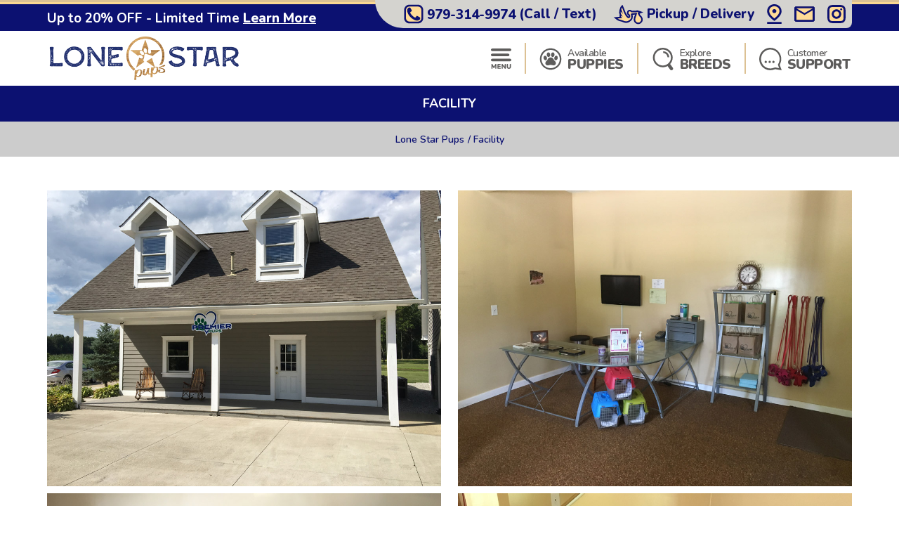

--- FILE ---
content_type: text/css
request_url: https://lonestarpups.com/Content/css/style.css?v=IxKDdo_PTKQUVyxhAbZfEr1VVetDDe3wntqjc0NnDxI
body_size: 34795
content:
:root{scroll-behavior:auto}body{font-display:swap;font-family:"Nunito",Helvetica,sans-serif;color:#666;padding-top:167.38px;overflow-x:hidden;overflow-y:auto}a{text-decoration:none !important}iframe.order{border:none;width:100%;height:60vh}.page-breadcrumbs{display:flex;justify-content:center;align-items:center;min-height:50px;padding:0px 15px;font-size:14px;text-align:center;background:#ccc}.page-breadcrumbs ul{padding:0;margin:0}.page-breadcrumbs li{display:inline-block;color:#0c1171}.page-breadcrumbs li:not(:last-child):after{content:"/";display:inline-block;padding:0 0 0 5px;color:#0c1171}.page-breadcrumbs a{color:#0c1171}.page-breadcrumbs a:hover{text-decoration:underline}.review-item{display:flex}@media screen and (max-width: 768px){.review-item{flex-wrap:wrap}.p-t-t{padding-top:10px}}.blue-bg{background:#0c1171}h4.green-text{font-size:18px;margin:10px 0}.green-text{color:#dcc194}.white-text{color:#fff}.grey-text{color:#666}.blue-text{color:#0c1171}.red-text{color:#e80c4d}.sz9{font-size:9px}.sz10{font-size:10px}a{font-family:"Nunito",Helvetica,sans-serif;color:#0c1171}a:hover,a.btn-link:hover{color:#233170;text-decoration:none}.ul{text-decoration:underline}.bold{font-weight:bold}.itemText{padding-left:20px;line-height:14px;margin-top:.5rem;margin-bottom:.5rem}.italic{font-style:italic}.container-fluid{max-width:1170px}.text-justify{text-align:justify !important}.overlay-action{position:relative}.overlay-action>a.overlay-link{position:absolute;left:0;top:0;bottom:0;right:0}.overlay-action>.overlay-inner{position:relative;pointer-events:none;z-index:1}.overlay-action>.overlay-inner a{pointer-events:all}img.border-radius{border-radius:8px}img.bordered{border:2px solid #fff}header{position:fixed;width:100%;height:auto;top:0;left:0;background-color:#fff;z-index:1039}#headerOverlay{position:fixed;display:none;width:100vw;height:100vh;top:0;left:0;background-color:#000;opacity:.7;z-index:1038;transition:opacity .15s ease-out;cursor:pointer}#headerOverlay:hover{opacity:.55}header .bds>i{position:absolute;display:block;width:100%;height:4px;top:28px;left:0;z-index:0}header .bds>i:nth-of-type(1){background-color:#d4d3cf}header .bds>i:nth-of-type(2){top:32px;background-color:#d4d3cf}header .bds>i:nth-of-type(3){top:37px;background-color:#fad792}header .bds>i:nth-of-type(4){top:41px;background-color:#dcc194}header.sticky{padding:4px 0}header.sticky .bds>i{height:2px}header.sticky .bds>i:nth-of-type(1){top:auto;bottom:0}header.sticky .bds>i:nth-of-type(2){top:auto;bottom:2px}header.sticky .bds>i:nth-of-type(3){top:2px}header.sticky .bds>i:nth-of-type(4){top:0}.topbar{position:relative;height:60px;opacity:1;transition:all .15s ease-out}.sticky .topbar{height:0;opacity:0;transform:translateY(-4px);overflow:hidden}.topbar:before{content:"";position:absolute;width:100%;height:28px;top:0;left:0;background:#0c1171;z-index:-1}.topbar .container-fluid{padding:0}.topbar a{display:flex;align-items:center;flex-shrink:0;font-weight:800;font-size:14px;line-height:26px;color:#fff !important;text-decoration:underline !important;padding:0 4px}.topbar .notice{flex-basis:100%;min-width:0;text-align:center;font-weight:bold;font-size:14px;line-height:28px;color:#fff}.topbar .notice span{white-space:nowrap;overflow:hidden;text-overflow:ellipsis;padding-left:8px}.topbar .toolbar{flex-basis:auto;flex-shrink:0;position:relative;align-self:flex-start;max-width:345px;background:#d4d3cf;padding-left:15px;border-radius:0px 0px 0px 40px}.topbar .toolbar a{min-height:32px;line-height:30px;color:#0c1171 !important;text-decoration:none !important}.topbar .toolbar span.phone-number{transform:translateY(1px)}.topbar .toolbar a>i{display:flex}.topbar a>i.icon-phone>img{height:24px;width:24px}.topbar a>i.icon-delivery>img{height:24px;width:36px}.topbar a>i.icon-location>img{height:22px;width:16px}.topbar a>i.icon-mail>img{height:16px;width:21px}.topbar a>i.icon-instagram>img,.topbar a>i.icon-facebook>img{height:20px;width:20px}.header-menu .container-fluid{padding:0}.header-menu a.btn.btn-link{display:inline-flex;align-items:center;font-family:"Nunito",Helvetica,sans-serif;font-weight:800;font-size:12px;letter-spacing:-0.5px;color:#0c1171;padding:2px}.header-menu .logo-container,.header-menu .menu{flex-basis:100%}.header-menu .logo-container{padding:3px 0;margin:0}.header-menu a.logo img,.header-menu a.logo svg{display:block;width:164px;height:53.38px;-o-object-fit:contain;object-fit:contain}.sticky .header-menu a.logo img,.sticky .header-menu a.logo svg{width:136px;height:44.26px}.header-menu .menu{height:48px;background:#d4d3cf}.header-menu .menu a.btn.btn-link{position:relative;padding:5px 2px 4px}.header-menu .menu a.btn.btn-link::after{content:"";position:absolute;display:block;width:0;height:0;bottom:-13px;left:4px;border-style:solid;border-width:0px 9px 6px 9px;border-color:rgba(0,0,0,0) rgba(0,0,0,0) #0c1171 rgba(0,0,0,0);z-index:0;opacity:0;transition:all .05s}.header-menu .menu a.btn.btn-link.show::after{bottom:-6px;opacity:1;transition:all .15s}.header-menu .menu a.btn.btn-link.show:first-of-type:after{bottom:-7px}.header-menu a.btn.btn-link>i{width:20px;height:24px;background:rgba(0,0,0,0);margin:0 3px 0 0}.header-menu a.btn.btn-link>i.icon-phone{width:32px;height:32px;margin:0 0 0 8px}.header-menu a.btn.btn-link>i>img{display:block;width:100%;height:100%}.header-menu a.btn.btn-link>span{text-align:left;line-height:13px}.header-menu a.btn.btn-link>span>em{display:block;font-style:normal;font-weight:normal;font-size:11px}.header-menu a.btn.btn-link>span>strong{font-weight:900;font-size:14px}.header-menu a.btn.btn-link:first-of-type{flex-direction:column}.header-menu a.btn.btn-link:first-of-type>i{margin:0}.header-menu a.btn.btn-link:first-of-type>span{line-height:0}.header-menu a.btn.btn-link:first-of-type>span>strong{font-weight:900;font-size:10px;line-height:9px}.header-menu .menu hr{height:30px;width:1px;background:#dcc194;opacity:1;margin:0}header .submenu{display:none;position:fixed;left:0;right:0;bottom:0;background-color:#d4d3cf;padding:0;border-radius:0;border:none;border-top:6px solid #0c1171;margin:0 auto;overflow-y:scroll}header .submenu::before{content:"";position:absolute;width:100%;height:100%;top:0;left:0;background:url("/Content/images/Pattern-Paws-min.png");background-repeat:repeat;background-size:260px auto;filter:invert(100%);-webkit-filter:invert(100%);z-index:0}header .submenu.show{display:block}header .submenu>.row>.col-12{padding:5px}header .submenu .accordion{width:100%}header .submenu .accordion .accordion-item{position:relative;background:rgba(0,0,0,0);border:none}header .submenu .accordion .accordion-item .collapse.show::after{content:"";position:absolute;bottom:-1px;height:3px;width:calc(100% - 16px);background:#dcc194;margin:0 8px;z-index:1}header .submenu .accordion .accordion-item.no-after-border .collapse.show::after{display:none}header .submenu .accordion .accordion-item .collapse:not(.show){display:none !important}header .submenu .accordion .accordion-item .accordion-button::after{background-image:url("data:image/svg+xml,%3csvg xmlns='http://www.w3.org/2000/svg' viewBox='0 0 16 16' fill='%233bac49'%3e%3cpath stroke='%233bac49' stroke-width='1' fill-rule='evenodd' d='M1.646 4.646a.5.5 0 0 1 .708 0L8 10.293l5.646-5.647a.5.5 0 0 1 .708.708l-6 6a.5.5 0 0 1-.708 0l-6-6a.5.5 0 0 1 0-.708z'/%3e%3c/svg%3e");margin-right:4px}header .submenu .accordion .accordion-item .accordion-button:not(.collapsed)::after{background-image:url("data:image/svg+xml,%3csvg xmlns='http://www.w3.org/2000/svg' viewBox='0 0 16 16' fill='%23015C8D'%3e%3cpath stroke='%23015C8D' stroke-width='1' fill-rule='evenodd' d='M1.646 4.646a.5.5 0 0 1 .708 0L8 10.293l5.646-5.647a.5.5 0 0 1 .708.708l-6 6a.5.5 0 0 1-.708 0l-6-6a.5.5 0 0 1 0-.708z'/%3e%3c/svg%3e");margin-right:4px}header .submenu .nav-tabs{display:block;min-width:300px;max-width:100%;padding:3px 8px;border:none}header .submenu .nav-tabs .nav-link,header .submenu .nav-tabs .btn.btn-link{position:relative}header .submenu .nav-tabs .nav-link::after{content:"";margin-left:auto;font-weight:900;z-index:1}header .submenu .nav-tabs .nav-link.active{color:#3c5fd3;background-color:rgba(0,0,0,0);border:none;border-top:1px solid #3c5fd3;z-index:2}header .submenu .nav-tabs .nav-link:hover,header .submenu .nav-tabs .btn.btn-link:hover,header .submenu .accordion-button:hover,header .submenu .nav-tabs .nav-link:focus,header .submenu .nav-tabs .btn.btn-link:focus,header .submenu .accordion-button:focus{box-shadow:none;z-index:1}header .submenu a.btn.btn-link,header .submenu button.btn.btn-link,header .submenu button.accordion-button{display:flex;align-items:center;width:100%;font-family:"Nunito",Helvetica,sans-serif;font-weight:bold;font-size:18px;line-height:25px;color:#0c1171;padding:5px 4px;border:none;border-top:1px solid #3c5fd3;border-radius:0}header .submenu button.accordion-button,header .submenu .accordion a.btn.btn-link{max-width:calc(100% - 16px);background:rgba(0,0,0,0);margin:0 8px}header .submenu .accordion-flush .accordion-collapse{padding:4px 0 16px}header .submenu .tab-content{padding:15px 0}header .submenu .tab-content>.active{display:flex}header .submenu .tab-content .tab-pane{padding:0}header .submenu #tab-contact-info div{margin:0 0 16px 0}header .submenu #tab-contact-info h5,header .submenu #tab-contact-info h6{color:#0c1171}header .submenu #tab-contact-info h5{font-weight:900;font-size:15px;line-height:23px;margin:4px 0px}header .submenu #tab-contact-info h6{font-weight:bold;font-size:19px;line-height:27px;margin:4px 0}header .submenu #tab-contact-info h6>a,header .submenu #tab-contact-info h6>span{display:block;font-weight:bold;font-size:11px;line-height:19px}header .submenu #tab-contact-info h6>a[href^="tel:"]{font-size:19px;line-height:27px}header .submenu #tab-contact-info p,header .submenu #tab-contact-info ul li{font-weight:normal;font-size:10px;line-height:14px;text-align:center;color:#666;margin:4px 0px}header .submenu #tab-contact-info hr{border:1px solid #666;margin:4px 0px}header .submenu #tab-contact-info ul{padding:0 0 0 25px;margin:4px 0}header .submenu #tab-contact-info ul li{text-align:left}header .submenu #tab-contact-info ul li span{position:relative;left:-5px}header .submenu .links-tab>div,.menu-page .links-tab>div{flex-basis:100%;margin:8px 18px}header .submenu .links-tab img,header .submenu .links-tab iframe{max-width:264px;margin-bottom:4px}header .submenu .links-tab h5,.menu-page .links-tab h5{font-weight:bold;font-size:16px;line-height:25px;color:#0c1171;margin:0}header .submenu .links-tab a,header .submenu .links-tab a{font-weight:bold;font-size:18px;line-height:25px;color:#3c5fd3;margin:0}header .submenu a.breed,.menu-page a.breed{margin:0 0px 6px}header .submenu a.breed img,.menu-page a.breed img{display:block;width:68px;height:68px;border-radius:100%;border:2px solid #fff;margin:0 auto 3px}header .submenu a.breed span,.menu-page a.breed span{display:block;width:83px;font-family:"Nunito",Helvetica,sans-serif;font-size:11px;font-weight:700;text-align:center;color:#7f7f7f;transition:color .3s ease-out}header .submenu a.breed:hover span,.menu-page a.breed:hover span{color:#0c1171;transition:color 0s}header i.decorative-line{width:100%;border-top:1px solid #3c5fd3}header i.decorative-line.prefix{margin-right:20px}header i.decorative-line.suffix{margin-left:20px}.nav-tabs.nav-justified{border-bottom:1px solid #7f7f7f}.nav-tabs button,.nav-tabs button:hover,.nav-tabs a,.nav-tabs a:hover{border:none;color:#0c1171 !important;background:rgba(0,0,0,0) !important}.nav-tabs.nav-justified button,.nav-tabs.nav-justified button:focus,.nav-tabs.nav-justified button:hover,.nav-tabs.nav-justified a,.nav-tabs.nav-justified a:focus,.nav-tabs.nav-justified a:hover{border-width:0;color:#0c1171}.nav-tabs button::after,.nav-tabs a::after{content:"";position:absolute;height:3px;width:100%;left:0px;bottom:-1px;background:#dcc194;transition:all 250ms ease 0s;transform:scale(0)}.nav-tabs button.active,.nav-tabs button:hover,.nav-tabs a.active,.nav-tabs a:hover{font-weight:bold}.nav-tabs button.active::after,.nav-tabs button:hover::after,.nav-tabs button:focus::after,.nav-tabs a.active::after,.nav-tabs a:hover::after,.nav-tabs a:focus::after{transform:scale(1)}.nav-tabs button.active::before,.nav-tabs a.active::before{content:"";position:absolute;left:50%;top:100%;margin-left:-20px;width:0;height:0;z-index:99;border-left:20px solid rgba(0,0,0,0);border-right:20px solid rgba(0,0,0,0);border-top:12px solid #dcc194;clear:both}.bg-paws{position:relative;padding:16px 0}.bg-paws::before{content:"";position:absolute;width:100%;height:100%;top:0;left:0;background:url("/Content/images/Pattern-Paws-min.png");background-repeat:repeat;filter:invert(100%);-webkit-filter:invert(100%);z-index:0}.bg-paws.bg-paws-img::before{content:none}.bg-paws.bg-paws-img>img.bg-paws-inner{content:"";position:absolute;width:100%;height:100%;top:0;left:0;-o-object-fit:cover;object-fit:cover;filter:invert(100%);-webkit-filter:invert(100%);z-index:0}.bg-paws .container-fluid{position:relative}.bg-paws h1{display:flex;justify-content:center;align-items:center;font-weight:700;font-size:24px;line-height:33px;letter-spacing:.01em;text-align:center;color:#0c1171;margin:0 auto}.bg-paws h2{display:flex;justify-content:center;align-items:center;font-size:17px;line-height:27px;letter-spacing:.01em;text-align:center;color:#0c1171;margin-bottom:8px}.bg-paws h1>i,.bg-paws h2>i{flex-shrink:0}.bg-paws h1>i>svg,.bg-paws h2>i>svg{display:block}.bg-paws p{font-weight:500;font-size:13px;line-height:19px;text-align:center;color:#666}.bg-g-green{background:linear-gradient(169.61deg, rgba(236, 203, 122, 0.3) 7.75%, rgba(240, 238, 239, 0.6) 41.57%, rgba(236, 229, 222, 0.6) 69.08%, rgba(220, 193, 148, 0.6) 87.29%)}.bg-g-lightgreen{background:linear-gradient(196.22deg, rgba(255, 255, 255, 0.6) -4.24%, rgba(255, 255, 255, 0.306) -4.23%, rgba(255, 255, 255, 0.6) -4.22%, rgba(248, 248, 248, 0.6) 57.38%, rgba(229, 229, 229, 0.6) 90.23%)}.bg-g-lightblue{background:linear-gradient(196.22deg, rgba(255, 255, 255, 0.6) -4.24%, rgba(255, 255, 255, 0.306) -4.23%, rgba(244, 249, 251, 0.6) -4.22%, rgba(239, 231, 214, 0.6) 72.14%)}.bg-s-lightblue{background:#3c5fd3}.bg-s-lightblue p{color:#0c1171 !important}.bg-s-lightblue strong{color:#fff !important}.bg-s-blue{background:#0c1171 !important}.bg-s-blue h3{color:#d4d3cf !important}.bg-s-blue p{text-align:justify;color:#fff !important}.bg-s-blue .btns>a.btn.btn-outline{color:#0c1171 !important;background:#d4d3cf !important;border-color:#d4d3cf !important}.bg-s-blue .btns>a.btn.btn-outline>i>svg{margin-top:-2px}.bg-s-darkblue{background:#0c1171 !important}.bg-s-lightgreen{background:rgba(236,203,122,.3) !important}.bg-s-green{background:rgba(215,215,239,.5) !important}.bg-s-lightgrey{background:rgba(226,227,229,.5) !important}.bg-paws-simple{position:relative}.bg-paws-simple::before{content:"";position:absolute;width:100%;height:100%;top:0;left:0;background:url("/Content/images/Pattern-Paws-min.png");background-repeat:repeat;filter:invert(100%);-webkit-filter:invert(100%);z-index:0}.bg-paws-simple.bg-paws-img::before{content:none}.bg-paws-simple.bg-paws-img>img.bg-paws-inner{content:"";position:absolute;width:100%;height:100%;top:0;left:0;-o-object-fit:cover;object-fit:cover;filter:invert(100%);-webkit-filter:invert(100%);z-index:0}.bg-simple-darkblue{background:#0c1171 !important}.bg-simple-lightgreen{background:rgba(236,203,122,.3) !important}.bg-simple-green{background:rgba(215,215,239,.5) !important}.bg-simple-lightgrey{background:rgba(226,227,229,.5) !important}.bg-simple-lightblue{background:#3c5fd3 !important}.box-video{align-self:flex-start;position:relative;height:auto !important;width:100%;background:#0c1171;border-radius:8px;margin-bottom:16px;-o-object-fit:cover;object-fit:cover;overflow:hidden}.box-video .box-video-inner{position:relative;padding-bottom:56.25%}.box-video .box-video-inner iframe{position:absolute;top:0;left:0;width:100%;height:100%}.box-video span{font-weight:800;font-size:12px;line-height:24px;letter-spacing:.01em;color:#fff;padding:0 8px}.box-video span>i>svg{margin:-2px 8px 0 0}.box-search{position:relative;padding-bottom:34px;margin-bottom:16px}.box-search .instagram-photos{height:85px;background-color:#0c1171;scrollbar-width:none}.box-search .instagram-photos::-webkit-scrollbar{width:0;height:0}.box-search .instagram-photos>img{opacity:1;transition:opacity .35s ease-out}.box-search .container-fluid{position:absolute;bottom:0;left:0;right:0}.box-search .box-search-inner,.box-search .box-search-results{max-width:345px;padding:5px 0 0;background:#fff;border-radius:8px;box-shadow:0px 2.10633px 2.10633px rgba(0,0,0,.25);margin:0 auto}.box-search .box-search-header{display:flex;justify-content:space-between;padding:0 11px;border-bottom:1px solid #818181}.box-search .box-search-header span{padding-bottom:2px;margin-right:4px;font-weight:800}.box-search .box-search-header span,.box-search .box-search-header a.btn.btn-link{font-size:14px;line-height:19px;text-align:justify;letter-spacing:.01em;color:#0c1171;padding:0;border-radius:0;border:none;border-bottom:2.5px solid rgba(0,0,0,0)}.box-search .box-search-header a.btn.btn-link{text-align:center}.box-search .box-search-header a.btn.btn-link:hover,.box-search .box-search-header a.btn.btn-link.active{border-color:#fad792}.box-search-field{display:flex;justify-content:stretch;align-items:center;padding:0 11px;cursor:pointer}.box-search-field input{width:100%;font-weight:600;font-size:14px;line-height:34px;text-align:justify;letter-spacing:.01em;padding:0;border:none;box-shadow:none !important}.box-search .box-search-results{display:none;position:absolute;width:calc(100% - 2*var(--bs-gutter-x, 0.75rem));left:0;right:0;padding:0 2px;margin-top:10px;overflow:hidden;z-index:10}.box-search .box-search-results.show{display:block}.box-search-results h5{font-weight:700;font-size:12px;line-height:17px;letter-spacing:.01em;color:#0c1171;padding:6px 8px 2px;border-bottom:1px solid #0c1171;margin-bottom:0}.box-search-results .box-search-result-breed>.overlay-inner,.box-search-results .box-search-result-puppy{display:flex;align-items:center;padding:2px 3px;border-bottom:1px solid #fad792}.box-search-results .box-search-result-breed>.overlay-inner>img,.box-search-results .box-search-result-puppy>img{width:42px;height:42px;border-radius:100%;margin-right:8px}.box-search-results .box-search-result-breed>.overlay-inner>h6,.box-search-results .box-search-result-puppy>h6{font-weight:bold;font-size:12px;line-height:17px;letter-spacing:.01em;color:#666;margin:0}.box-search-results .box-search-result-breed>.overlay-inner>a.btn.btn-link{flex-shrink:0;display:flex;flex-direction:column;justify-content:center;align-items:center;width:63px;height:47px;font-weight:bold;font-size:10px;line-height:14px;letter-spacing:.01em;color:#0c1171;background:#fad792;padding:0;border-radius:8px}.box-search-results .box-search-result-puppy>span{font-style:italic;font-weight:500;font-size:12px;line-height:17px;text-align:right;letter-spacing:.01em;color:#666;margin:0 5px 0 auto}.box-breed-outer{display:flex;align-items:center;width:100%;padding:0 var(--bs-gutter-x, 0.75rem);margin-bottom:24px;overflow-y:hidden;overflow-x:auto;scrollbar-width:none}.box-breed-outer::-webkit-scrollbar{width:0;height:0}.box-breed{margin-right:8px}.box-breed:first-of-type{margin-left:auto}.box-breed:last-of-type{margin:0 auto 0 0 !important}.dogbreeds .box-breed,.dogbreeds .box-breed:first-of-type,.dogbreeds .box-breed:last-of-type{margin:8px 4px !important}.box-breed>.overlay-inner{flex-shrink:0;width:168px;background:#fff;padding-bottom:4px;border-radius:10px;overflow:hidden}.dogbreeds .box-breed>.overlay-inner{width:180px}.dogbreeds .quickfilters .breed{margin:10px}.dogbreeds .quickfilters .breed img{display:block;margin:0 auto 5px auto}.dogbreeds .quickfilters .breed span{display:block;width:98px;font-size:.9em;text-align:center}.dogbreeds .btns.breedfilters a.btn.btn-outline{padding:0 15px}.dogbreeds .btns.breedfilters a.btn.btn-outline.inactive{border-width:1px;margin:1px;opacity:.7}.dogbreeds .btns.breedfilters a.btn.btn-outline:hover{border-width:2px;margin:0}.box-breed img{width:100%;height:158px;-o-object-fit:cover;object-fit:cover;margin-bottom:4px}.box-breed h3{font-weight:bold;font-size:16px !important;line-height:18px;text-align:center;letter-spacing:.01em;color:#a4683d;margin-bottom:4px}.box-breed.breed-cavalier-king-charles-spaniel h3{font-size:12px !important;letter-spacing:0}.box-breed.breed-pembroke-welsh-corgi h3{font-size:15px !important;letter-spacing:0}.box-breed p{display:-webkit-box;font-style:normal;font-weight:normal;font-size:11px;line-height:15px;letter-spacing:.01em;text-align:left;-webkit-line-clamp:4;-webkit-box-orient:vertical;overflow:hidden;color:#666;padding:0 4px;margin-bottom:4px}.box-breed .box-breed-btns{display:flex;justify-content:space-between;padding:0 4px}.box-breed a.btn.btn-link{display:flex;align-items:center;font-weight:800;font-size:12px;line-height:32px;letter-spacing:.01em;color:#0c1171;padding:0 3px;background:#fad792;border-radius:24px}.box-breed a.btn.btn-link svg{margin-right:2px}.box-breed.box-breed-md a.btn.btn-link{letter-spacing:0em}.box-breed.box-recommended-product,.box-breed.box-recommended-product:last-of-type{margin:8px !important}.box-breed.box-recommended-product h3{font-size:13px !important}section .btns>a.btn.btn-outline{font-size:14px;line-height:31px;letter-spacing:.01em;color:#0c1171;padding:0 25px;background:#fff;border-radius:32px;border:2px solid #a4683d;box-sizing:border-box}section .btns>a.btn.btn-outline.w-icon{padding:0 16px}section.guarantee h2,section.guarantee .description,section.guarantee .btns{flex-basis:100%}section.guarantee h2,section.guarantee .description{margin-bottom:24px}section.guarantee h2{font-weight:bold;font-size:24px;line-height:24px;text-align:center;color:#a4683d}section.guarantee h2 em{font-weight:900;font-size:27px;line-height:29px;font-style:normal;color:#0c1171}section.guarantee h2>i>svg,section.guarantee h2>i>img{margin-right:8px}section.guarantee.integrity h2>i>svg,section.guarantee.integrity h2>i>img{margin-right:16px}section.guarantee .description strong{font-weight:900;font-size:20px;line-height:27px;font-style:italic}section.ofa h2,section.ofa .description,section.ofa .btns{flex-basis:100%}section.ofa h2,section.ofa .description{margin-bottom:24px}section.ofa h2{font-weight:bold;font-size:21px;line-height:24px;text-align:center;color:#a4683d}section.ofa h2 em{font-weight:900;font-size:25px;line-height:29px;font-style:normal;color:#0c1171}section.ofa h2>i>svg,section.ofa h2>i>img{margin-right:8px;height:100px}section.ofa.integrity h2>i>svg,section.ofa.integrity h2>i>img{margin-right:16px}section.ofa .description strong{font-weight:900;font-size:20px;line-height:27px;font-style:italic}section.insurance-coveragedetails .btns>a.btn.btn-outline,section.customerreviews .btns>a.btn.btn-outline{background:#fff}section.insurance-coverage{border-bottom:6px solid #0c1171}section.insurance-coverage .container-fluid{position:relative;padding:24px var(--bs-gutter-x, 0.75rem) 0;overflow:hidden}section.insurance-coverage img:not(.insurancelogo){position:relative;width:49%;max-height:145px;-o-object-fit:contain;object-fit:contain;vertical-align:bottom}section.insurance-coverage img:first-of-type:not(.insurancelogo){bottom:-1px;left:0}section.insurance-coverage img:last-of-type:not(.insurancelogo){bottom:-1px;right:0}section.insurance-coverage h2{font-weight:700;font-size:24px;line-height:24px;text-align:center;letter-spacing:.01em;color:#0c1171;margin:0 auto 16px}section.insurance-coverage h3{font-weight:700;font-size:22px;line-height:22px;text-align:center;letter-spacing:.01em;color:#233170;margin:0 auto}section.insurance-coverage small,section.insurance-coveragedetails small{display:block;font-weight:400;font-size:16px;line-height:20px;text-align:center;letter-spacing:.01em;color:#666;margin:0 auto}section.insurance-coveragedetails{padding:24px 0;background:#f4f9fb}section.insurance-coveragedetails h2{font-weight:700;font-size:22px;line-height:24px;text-align:center;letter-spacing:.01em;color:#0c1171}section.insurance-coveragedetails h4{font-weight:700;font-size:18px;line-height:25px;letter-spacing:.01em;color:#233170;margin-bottom:16px}section.insurance-coveragedetails p{font-size:14px;line-height:19px;color:#666;margin:0}.bg-image{position:relative;width:100%;margin-bottom:8px}section.prescreen h3{font-weight:800;font-size:24px;line-height:24px;margin:16px auto}section.prescreen h3,section.delivery h3,section.pickup h3,section.trending-videos h3,section.delivery-pickup h3,section.customerphotos h3,section.customerreviews h3,section.faq h3,section.dogbreeds>.container-fluid>h3,section.premierexperience>.container-fluid>h3{font-weight:800;font-size:20px;line-height:27x;text-align:center;color:#0c1171;margin:16px auto}section.delivery img{border-radius:8px;margin-bottom:16px;overflow:hidden;-o-object-fit:contain;object-fit:contain}section.delivery .box-video-outer,section.delivery img,section.delivery-pickup .box-video-outer{flex-basis:100%}section.deliveryexperience,section.premierexperience{font-weight:800;font-size:20px;line-height:27x;text-align:center;color:#0c1171}section.deliveryexperience .instagram-photos img,section.premierexperience .instagram-photos img{margin:0 1px}section.deliveryexperience .instagram-photos img:first-of-type,section.premierexperience .instagram-photos img:first-of-type{margin-left:auto !important}section.deliveryexperience .instagram-photos img:last-of-type,section.premierexperience .instagram-photos img:last-of-type{margin-right:auto !important}section.deliveryexperience .flex-wrap .box-video-outer,section.premierexperience .flex-wrap .box-video-outer{max-width:560px}section.deliveryexperience .box-video-outer,section.premierexperience .box-video-outer{flex-basis:100%;max-width:560px}section.deliveryexperience .box-video-outer img,section.premierexperience .box-video-outer img{width:100%}section.deliveryexperience .box-video-outer h3,section.premierexperience .box-video-outer h3{font-weight:800;font-size:20px;line-height:27px;text-align:center;letter-spacing:.01em;color:#a4683d}section.customerphotos article .btns{margin:16px auto 32px}section.customerphotos article:last-of-type .btns{margin-bottom:0}section.customerphotos .imgs-box{align-self:flex-start;width:100%;max-width:485px;background-color:rgba(0,0,0,0);border-radius:16px;margin:0 auto;-o-object-fit:cover;object-fit:cover;overflow:hidden}section.customerphotos .imgs-box>img{flex-grow:1;display:inline-block;width:33.3333%;max-width:33.3333%;background-color:#f5f5f5;-o-object-fit:cover;object-fit:cover}section.customerreviews{background-color:#f1f5f5}section.customerreviews h3{display:flex;justify-content:center;align-items:center}section.customerreviews h3>i>svg{display:block;margin-right:8px;margin-bottom:2px}section.faq{background:linear-gradient(196.22deg, rgba(255, 255, 255, 0.6) -4.24%, rgba(255, 255, 255, 0.306) -4.23%, rgba(244, 249, 251, 0.6) -4.22%, rgba(239, 231, 214, 0.6) 72.14%)}section.faq h3{display:flex;justify-content:center;align-items:center;color:#0c1171;margin-bottom:16px}section.faq h3>i>svg{display:block;margin-right:8px;margin-bottom:2px}section.breed-info-banner img{width:100%;border-radius:24px;margin-bottom:16px}section.breed-info-banner h3{font-size:20px;line-height:27px}section.howtoorder .container-fluid{overflow-x:auto;overflow-y:hidden;scrollbar-width:none}section.howtoorder .container-fluid::-webkit-scrollbar{width:0;height:0}section.howtoorder .container-fluid div{flex-shrink:0;width:175px;margin:8px}section.insurance-coverage-ecap .insurance-coverage-ecap-inner{background:#fff;border:3px solid #0c1171;border-radius:15px;overflow:hidden}section.insurance-coverage-ecap section.insurance-coverage{border:none}section.insurance-coverage-ecap section.insurance-coveragedetails.bg-paws::before{background-size:300px}section.insurance-coverage-ecap section.insurance-coveragedetails.bg-paws h2{color:#fff}section.insurance-coverage-ecap section.insurance-coveragedetails.bg-paws small{color:#dcc194}section.insurance-coverage-ecap section.insurance-coveragedetails.bg-paws h4{color:#fff}section.insurance-coverage-ecap section.insurance-coveragefooter .rebate{flex-basis:50%}section.insurance-coverage-ecap section.insurance-coveragefooter .rebate em{font-weight:900;font-size:40px;line-height:40px;letter-spacing:.01em;color:#0c1171;font-style:normal}section.insurance-coverage-ecap section.insurance-coveragefooter .rebate em small{font-size:20px;line-height:23px}section.insurance-coverage-ecap section.insurance-coveragefooter .rebate span{font-weight:900;font-size:16px;line-height:16px;letter-spacing:.01em;color:#0c1171;font-style:normal}section.insurance-coverage-ecap section.insurance-coveragefooter i{position:relative;flex-basis:50%}section.insurance-coverage-ecap section.insurance-coveragefooter i:after{content:"FREE";position:absolute;top:3%;right:6%;font-weight:900;font-size:18px;line-height:26px;text-align:center;letter-spacing:.01em;font-style:normal;color:#0c1171;padding:0px 6px;background:#d4d3cf;border-radius:60px}section.insurance-coverage-ecap section.insurance-coveragefooter i img{width:148px;height:62px;-o-object-fit:contain;object-fit:contain}section.insurance-coverage-ecap section.insurance-coveragefooter i span{font-weight:900;font-size:16px;line-height:16px;letter-spacing:.01em;color:#0c1171;font-style:normal}section.insurance-coverage-ecap section.insurance-coveragefooter>svg{width:27px;margin:0 25px;transform:rotate(45deg)}section.trending-videos .trending-videos-wrapper{overflow-x:auto;scrollbar-width:none;-ms-overflow-style:none}section.trending-videos .trending-videos-wrapper::-webkit-scrollbar{display:none}section.trending-videos .trending-videos-wrapper .trending-videos-wrapper-inner{display:flex;justify-content:start;align-items:stretch;gap:1.25rem}section.trending-videos .trending-videos-wrapper .trending-videos-wrapper-inner article.trending-video{flex-shrink:0;width:270px;border-radius:16px;border:2px solid #0c1171;background:#fff}section.trending-videos .trending-videos-wrapper .trending-videos-wrapper-inner article.trending-video:first-of-type{margin-left:auto}section.trending-videos .trending-videos-wrapper .trending-videos-wrapper-inner article.trending-video:last-of-type{margin-right:auto}section.trending-videos .trending-videos-wrapper .trending-videos-wrapper-inner article.trending-video .trending-video-type{display:flex;justify-content:center;align-items:center;height:56px;margin:auto}section.trending-videos .trending-videos-wrapper .trending-videos-wrapper-inner article.trending-video .trending-video-type img{max-width:190px;max-height:48px;-o-object-fit:contain;object-fit:contain;-o-object-position:center;object-position:center}section.trending-videos .trending-videos-wrapper .trending-videos-wrapper-inner article.trending-video .trending-video-type .trending-video-type-inner{position:relative;color:#233170;font-size:20px;line-height:20px;padding:11px 32px;border-radius:12px;margin-right:12px}section.trending-videos .trending-videos-wrapper .trending-videos-wrapper-inner article.trending-video .trending-video-type .trending-video-type-inner i{display:flex;justify-content:center;align-items:center;width:46px;height:46px;margin-right:8px}section.trending-videos .trending-videos-wrapper .trending-videos-wrapper-inner article.trending-video .trending-video-type .trending-video-type-inner i svg{display:block;width:100%;height:100%}section.trending-videos .trending-videos-wrapper .trending-videos-wrapper-inner article.trending-video .trending-video-type .trending-video-type-inner strong{font-weight:800;color:#0c1171}section.trending-videos .trending-videos-wrapper .trending-videos-wrapper-inner article.trending-video .trending-video-img{width:100%}section.trending-videos .trending-videos-wrapper .trending-videos-wrapper-inner article.trending-video .trending-video-img img{height:480px;-o-object-fit:cover;object-fit:cover;-o-object-position:center;object-position:center}section.trending-videos .trending-videos-wrapper .trending-videos-wrapper-inner article.trending-video .trending-video-title{color:#233170;text-align:center;font-family:Nunito;font-size:14px;font-style:normal;font-weight:700;line-height:18px;letter-spacing:.14px}section.trending-videos .trending-videos-wrapper .trending-videos-wrapper-inner article.trending-video .trending-video-text{font-family:Nunito;font-size:14px;font-style:normal;font-weight:600;line-height:normal;letter-spacing:.14px}section.howtoorder p{font-size:12px;line-height:16px;text-align:center;color:#0c1171}footer.bg-paws{padding:0;background:#fff !important}footer>.container-fluid{padding-top:24px}footer a.logo>img{display:block;width:153px;margin:0 auto 16px}footer .btns-social{margin-bottom:16px}footer .btns-social>a.btn.btn-link{padding:0;margin:0 8px}footer .footer-links{margin-bottom:16px}footer .footer-links>h6{font-weight:700;font-size:14px;line-height:19px;color:#0c1171;margin:0}footer .footer-links>a{width:100%;font-weight:500;font-size:14px;line-height:20px;text-align:left;color:#666;padding:0}footer .footer-links>span{font-size:14px;line-height:20px;color:#233170}footer>.footer-banner{width:100%;background:#0c1171;padding:18px 0}footer>.footer-banner span,footer>.footer-banner a{font-size:14px;line-height:19px;color:#fff;padding:0px 12px}footer>.footer-banner a:hover{color:#fff;opacity:.8}footer>.footer-banner span,footer>.footer-banner div{flex-basis:50%}.media-objects{width:100%}.title-bar{background:#0c1171;color:#fff;padding:5px 0}.title-bar a{text-decoration:none;color:#fff}.title-bar h1,.title-bar h2,.title-bar h3,.title-bar h4{font-size:18px;font-weight:bold;margin:10px auto}.breadcrumbs{background:#3c5fd3;color:#fff;padding:5px 0}.breadcrumbs a{color:#fff}.img-holder{position:relative}#breed-firstplaceholder{min-height:267px}.puppy-box{position:relative;flex-basis:100%;display:flex;flex-direction:column;justify-content:space-between;background:#f1f5f5;box-shadow:1px 4px 0px -1px rgba(0,0,0,.25);border-radius:10px;overflow:hidden}.puppy-photo>.img-holder>a{display:block;width:100%;background-color:#fff;border:2px solid #f1f5f5;border-bottom:0;border-top-left-radius:9px;border-top-right-radius:9px;overflow:hidden}.puppy-box>.img-holder>a>img{display:block;width:100%;min-height:196px;background-color:#d4d3cf;aspect-ratio:296/196.33}.puppy-name{font-display:swap;font-style:normal;font-weight:900;font-size:21px;color:#0c1171;line-height:20px}.puppy-photo .puppy-name{font-size:19px !important;line-height:24px !important}.pink .puppy-name{color:#de0796}.blue .puppy-name{color:#3c5fd3}.puppy-name>i{position:relative;top:-7px;font-size:15px;font-style:normal;font-weight:800;margin-right:3px}.puppy-discount{color:#3c5fd3;font-size:13px;line-height:10px}.puppy-old-price{color:#b6bab9;font-weight:bold;font-size:18px;margin-bottom:0}.puppy-old-price span{text-decoration:line-through}.puppy-old-price>i{position:relative;top:-7px;font-size:13px;font-style:normal;font-weight:800;margin-right:3px}.puppy-title{padding:0 6px;border-bottom:1px solid #0c1171}.pink .puppy-title{border-bottom:1px solid #de0796}.blue .puppy-title{border-bottom:1px solid #3c5fd3}.puppy-info>div{display:flex;flex-direction:column;padding:0 6px}.puppy-breed{font-style:normal;font-weight:800;font-size:15px;line-height:20px;color:#666;margin:3px 0 0 0}.puppy-photo .puppy-breed{font-size:15px !important;line-height:16px !important}.puppy-weight{font-style:italic;font-weight:bold;font-size:13px;line-height:18px;color:#666;margin-bottom:3px}.puppy-photo .puppy-weight{line-height:14px !important}.puppy-info a.btn.btn-primary{display:flex;justify-content:center;align-items:center;height:100%;font-style:normal;font-weight:800;font-size:13px;line-height:20px;text-transform:uppercase;padding:2px;border-radius:0px 0px 9px 0px;border:2px solid inherit;border-top-width:1px;margin:0px}.pink .puppy-info a.btn.btn-primary{color:#de0796;border-color:#de0796;background-color:#fff2ff}.blue .puppy-info a.btn.btn-primary{color:#3c5fd3;border-color:#3c5fd3;background-color:#dfeef4}.puppyList .puppy-breed{text-align:center}.puppy-status{font-family:"Nunito",Helvetica,sans-serif;font-style:italic;font-weight:bold;font-size:19px;line-height:26px;text-align:right;margin:0}.puppy-status>span{font-weight:800}.pink .puppy-status>span{color:#de0796}.blue .puppy-status>span{color:#3c5fd3}#breedInfoReferrals .pink{color:#de0796}#breedInfoReferrals .blue{color:#3c5fd3}.puppy-price{position:absolute;top:0;right:6px;font-style:normal;font-weight:800;font-size:19px;line-height:26px;text-align:center;color:#0c1171;padding:8px 6px 0;background:rgba(241,245,245,.8);border-radius:0px 0px 6px 6px}.puppy-price>a>em{font-style:normal;text-align:right;display:block;line-height:20px}.puppy-price>a>em.old-price{display:block;text-decoration:line-through;font-size:14px;line-height:10px;text-align:right;margin-top:-3px}.puppy-price>a>em.old-price>i{font-size:12px}.puppy-price>a>span.discount{color:#0c1171;font-size:13px;font-weight:bold;font-style:italic;text-transform:none;border-top:1px solid #0c1171;line-height:20px}.puppy-price>a{color:#666}.puppy-price>a>em>i{position:relative;top:-7px;font-size:13px;font-style:normal;font-weight:800;margin-right:3px}.puppy-price>a>em.old-price>i{position:relative;top:-3px;font-size:13px;font-style:normal;font-weight:800;margin-right:3px}.puppy-price span{display:block;width:auto;font-weight:600;font-size:11px;line-height:20px;text-transform:uppercase;color:#666;border-top:1px solid #3c5fd3}.puppy-pics{position:absolute;right:6px;bottom:6px}.puppy-pics img{width:20px}.puppy-box .vmore{display:block;text-align:center;color:#666;font-size:14px;font-weight:bold;padding:7px;margin-top:5px}.puppy-box.pink .vmore{background:rgba(204,102,204,.15)}.puppy-box.blue .vmore{background:rgba(0,102,153,.15)}.boxes img{max-height:160px}.box h3{color:#999;font-display:swap;font-family:"Lilita One",Garamond,cursive;margin-bottom:0;font-size:24px}.box h3 small{color:#999}.box h2{font-display:swap;font-family:"Lilita One",Garamond,cursive;color:#0c1171;margin-top:0;font-size:28px}.box a{color:#dcc194;font-size:18px;font-weight:600}.sale{border-top:1px solid #ccc}.selectMargin{margin-top:15px}.breed-view-title{position:relative;background-color:#0c1171}.breed-view-title>img.bg-paws-inner{content:"";position:absolute;width:100%;height:100%;top:0;left:0;-o-object-fit:cover;object-fit:cover;filter:invert(100%);-webkit-filter:invert(100%);z-index:0}.breed-view-title span{font-style:italic;font-weight:bold;font-size:12px;line-height:19px;color:#3c5fd3}.breed-view-title h1{font-weight:800;font-size:28px;line-height:40px;color:#fff;margin:0}.breed-view-title h2{position:relative;top:-4px;font-style:italic;font-weight:600;font-size:20px;line-height:25px;color:#fad792;margin:0}.breed-view-description{padding:12px 0;background-color:#f1f5f5;border-radius:0px 0px 16px 16px;filter:drop-shadow(0px 4px 10px rgba(129, 129, 129, 0.32))}.breed-view-description p{max-height:76px;font-weight:600;font-size:14px;line-height:19px;text-align:justify;color:#666;margin-bottom:0;overflow:hidden}.breed-view-description a.read-more::before{content:"..";position:absolute;bottom:0;left:0;background-color:#f1f5f5;padding:0 2px;z-index:1}.breed-view-description a.read-more{position:absolute;bottom:0;right:var(--bs-gutter-x, 0.75rem);font-weight:600;font-size:14px;line-height:19px;text-transform:uppercase;text-decoration:underline !important;color:#666 !important;background-color:#f1f5f5;padding:0 10px 0 19px;z-index:1;cursor:pointer}.breed-view-description a.btn.btn-link{flex-shrink:0;display:inline-flex;align-items:center;font-style:normal;font-weight:bold;font-size:14px;line-height:19px;color:#0c1171;background:#fad792;padding:3px 8px;border-radius:40px;margin:16px 0 0 0}.breed-view-description a.btn.btn-link>i{margin-right:4px}.breed-view-description a.btn.btn-link span>span{display:none}section.compare-banner{position:relative;background-color:#0c1171;filter:drop-shadow(0px 4px 10px rgba(129, 129, 129, 0.32));padding:8px 0;margin-top:8px}section.compare-banner::before{content:"";position:absolute;width:100%;height:100%;top:0;left:0;background:url("/Content/images/Pattern-Paws-min.png");background-repeat:repeat;background-size:260px auto;filter:invert(100%);-webkit-filter:invert(100%);z-index:0}section.compare-banner h4{font-weight:900;font-size:11px;line-height:16px;text-align:center;color:#3c5fd3}section.compare-banner h4>i{font-style:normal}section.compare-banner h4>span,section.compare-banner h4>em{font-style:normal;font-size:13px;line-height:22px;color:#dcc194}section.compare-banner h4>em{color:#fff}section.compare-banner hr{border:1px solid #233170;margin:3px 8px 8px;opacity:1}section.compare-banner .description{flex-basis:100%}section.compare-banner .description p{font-weight:800;font-size:11px;line-height:19px;letter-spacing:.01em;text-align:center;color:#fcfcfc}section.compare-banner .description a.btn.btn-outline{display:flex;flex-direction:row;justify-content:center;align-items:center;font-weight:800;font-size:16px;line-height:22px;letter-spacing:.01em;color:#fad792;padding:4px 16px;border:2px solid #3c5fd3;box-sizing:border-box;border-radius:40px}section.compare-banner .description a.btn.btn-outline i{margin-right:8px}section.compare-banner .puppy-box-mini{display:flex;flex-direction:column;align-items:stretch;background:#d4d3cf;border:1px solid #d4d3cf;border-radius:10px;box-sizing:border-box;margin:8px 4px;overflow:hidden}section.compare-banner .puppy-box-mini img{width:128px;height:104px;-o-object-fit:cover;object-fit:cover}section.compare-banner .puppy-box-mini span{font-weight:800;font-size:14px;line-height:22px;letter-spacing:.01em;color:#0c1171;white-space:nowrap;overflow:hidden;text-overflow:ellipsis}section.compare-banner a.remove-breed,.compare-banner-note span{position:absolute;width:24px;height:24px;bottom:31px;right:5px;font-weight:900;font-size:18px;line-height:24px;text-align:center;text-transform:capitalize;color:#fff;background:#233170;border-top-left-radius:16px;padding:2px 0 0 2px}.compare-banner-note{font-weight:bold;font-size:12px;line-height:16px;display:flex;justify-content:center;align-items:center;text-align:center;letter-spacing:.01em;color:#767676;margin:8px 0 16px}.compare-banner-note span{position:relative;bottom:0;right:0;margin:0 6px}.breed-info-title{position:relative;padding-top:8px;background:linear-gradient(180deg, #0c1171 55.33%, #233170 80.85%)}.breed-info-title::before{content:"";position:absolute;width:100%;height:100%;top:0;left:0;background:url("/Content/images/Pattern-Paws-min.png");background-repeat:repeat;background-size:260px auto;filter:invert(100%);-webkit-filter:invert(100%);z-index:0}.breed-info-title .container-fluid{position:relative}.breed-info-title .container-fluid>div{text-align:center}.breed-info-title h2{font-weight:900;font-size:14px;line-height:19px;color:#fad792}.breed-info-title h3{font-weight:600;font-size:12px;line-height:14px;color:#fcfcfc}.breed-info-title a.btn.btn-outline,.breed-info-title span.btn.btn-outline{font-weight:bold;font-size:12px;line-height:16px;color:#d4d3cf;background-color:rgba(0,0,0,0);padding:3px 8px;border:1px solid #d4d3cf;border-radius:25px}.breed-info-title a.puppy-box-mini,.breed-info-title span.puppy-box-mini{flex-shrink:0;width:auto;min-height:121px;background:#fff;border-radius:11px;margin-left:8px;overflow:hidden}.breed-info-title a.puppy-box-mini img,.breed-info-title span.puppy-box-mini img{width:130px;height:135px}.breed-info-title a:nth-of-type(n + 2){display:none}@media(min-width: 414px){.breed-info-title a:nth-of-type(2){display:inline}}.breed-info-title a>img{width:96px;height:96px;-o-object-fit:cover;object-fit:cover}.breed-info-title a>h4{font-weight:bold;font-size:11px;line-height:25px;text-align:center;margin:0}.breed-info-title a.blue>h4{color:#3c5fd3}.breed-info-title a.pink>h4{color:#de0796}.breed-info-title .container-fluid:nth-of-type(2){padding:0}.breed-info-title .container-fluid>h1{font-weight:900;font-size:20px;line-height:30px;text-align:center;color:#fcfcfc;padding-bottom:8px;margin:16px 0 0}.breed-info-title .container-fluid>h2{font-style:italic;font-weight:600;color:#fad792;padding-bottom:10px;margin:-10px auto 0}.breed-info-title.recommended-products-title h2{font-size:26px;line-height:32px}.breed-info-headlines{position:fixed;width:100vw;background-color:#fff;border-bottom:1px solid #233170;overflow:hidden;overflow-x:auto;opacity:0;z-index:1;transition:opacity 150ms ease-out;scrollbar-width:none}.breed-info-headlines a{position:relative;display:flex;flex-direction:column;justify-content:center;align-items:center;padding:6px 0;font-weight:800;font-size:11px;line-height:15px;text-align:center;color:#767676;margin-right:12px}.breed-info-headlines a:last-of-type{margin:0}.breed-info-headlines a.active::before{content:"";position:absolute;width:12px;height:12px;bottom:-6px;left:0;right:0;background-color:#233170;border-radius:100%;margin:auto}.breed-info-headlines a>i>svg{height:29px;width:29px}.breed-info-headlines a.btn-puppies{color:#fff;padding:2px 4px;background:#0c1171;border-radius:12px;position:fixed;left:6px}.breed-info-headlines .breed-info-container{margin-left:50px;overflow-x:auto;overflow-y:hidden}.breed-info-headlines::-webkit-scrollbar{width:0;height:0}.breed-info-headlines-spacer{width:100%;height:59px;background-color:#fff}.recommended-products-headlines a{max-width:85px;min-height:65px}.breed-info-section{position:relative;padding:32px 0 16px;background:linear-gradient(196.22deg, rgba(255, 255, 255, 0.6) -4.24%, rgba(255, 255, 255, 0.306) -4.23%, rgba(255, 255, 255, 0.6) -4.22%, rgba(248, 248, 248, 0.6) 57.38%, rgba(229, 229, 229, 0.6) 90.23%)}.breed-info-section::before{content:"";position:absolute;width:100%;height:100%;top:0;left:0;background:url("/Content/images/Pattern-Paws-min.png");background-repeat:repeat;filter:invert(100%);-webkit-filter:invert(100%);z-index:0}.breed-info-section.bg-paws-img::before{content:none}.breed-info-section.bg-paws-img>img.bg-paws-inner{content:"";position:absolute;width:100%;height:100%;top:0;left:0;-o-object-fit:cover;object-fit:cover;filter:invert(100%);-webkit-filter:invert(100%);z-index:0}.breed-info-section:nth-of-type(2n){background:linear-gradient(196.22deg, rgba(255, 255, 255, 0.306) -4.23%, rgba(244, 249, 251, 0.6) -4.22%, rgba(255, 255, 255, 0.6) 10.35%, rgba(239, 231, 214, 0.6) 75.05%)}.breed-info-section .container-fluid{position:relative}.breed-info-section h2{font-weight:800;font-size:20px;line-height:27px;text-align:center;letter-spacing:.01em;color:#0c1171;margin-bottom:16px}.breed-info-section .description h2{font-weight:800;font-size:20px;line-height:27px;margin-bottom:16px}.breed-info-section h2>i>svg{margin-top:-5px}.breed-info-section .container-fluid>img,.breed-info-section .video-box{align-self:flex-start;width:100%;background-color:#f5f5f5;border-radius:8px;margin-bottom:16px;-o-object-fit:cover;object-fit:cover;overflow:hidden}.breed-info-section.overview .container-fluid>img{width:calc(100% - 69px);min-height:267px;border-radius:8px 0 0 8px}.breed-info-section .imgs-box-outer{align-self:flex-start;width:100%}.breed-info-section .imgs-box{align-self:flex-start;width:100%;background-color:rgba(0,0,0,0);border-radius:8px;margin-bottom:16px;-o-object-fit:cover;object-fit:cover;overflow:hidden}.breed-info-section .imgs-box>img{flex-grow:1;display:inline-block;width:33.3333%;max-width:33.3333%;height:auto;background-color:#f5f5f5;-o-object-fit:cover;object-fit:cover;aspect-ratio:1}.breed-info-section .video-box{position:relative;height:auto !important;background:#0c1171;border-radius:32px 8px}.breed-info-section .video-box .video-box-inner{position:relative;padding-bottom:56.25%}.breed-info-section .video-box .video-box-inner iframe{position:absolute;top:0;left:0;width:100%;height:100%}.breed-info-section .video-box span{font-weight:800;font-size:14px;line-height:30px;color:#fff;padding:0 8px}.breed-info-section .video-box span>i>svg{margin:-2px 8px 0 0}.breed-info-section .description{font-weight:600;font-size:14px;line-height:19px;text-align:justify;color:#666;margin-bottom:16px}.breed-info-section .description>*:last-child{margin-bottom:0}.breed-info-section .details{position:absolute;width:110px;height:354px;top:0;right:0;padding:8px 4px 8px 8px;background:#fff;border:3px solid #233170;border-right:0;border-radius:32px 0px 0px 32px;box-sizing:border-box;overflow-y:auto}.breed-info-section .details span{margin-bottom:10px}.breed-info-section .details span:last-of-type{margin:0}.breed-info-section .details em,.breed-info-section .details span{display:block;font-weight:bold;font-size:10px;line-height:14px;font-style:normal;text-align:center;color:#666}.breed-info-section .details span>em{font-size:11px;line-height:12px;color:#233170}.breed-info-section a.btn.btn-outline{display:inline-flex;justify-content:space-between;align-items:center;font-weight:bold;font-size:16px;line-height:22px;color:#0c1171;background-color:#fff;padding:3px 8px;border:2px solid #233170;border-radius:32px;margin:0 auto}.breed-info-section a.btn.btn-outline>i>svg{margin-right:8px}.breed-info-section.temperament .description,.breed-info-section.insights .container-fluid>div,.breed-info-section.history .description,.breed-info-section.faq .description,.breed-info-section.care .description{width:100%}.box-reviews-outer .box-reviews{width:100%;background:#233170;padding:10px 2px 0;border-radius:32px;margin-bottom:16px}.box-reviews-outer .box-reviews h2{font-weight:bold;color:#fcfcfc;margin-bottom:10px}.box-reviews-outer .box-reviews .multi-carousel{position:relative}.box-reviews-outer .box-reviews .multi-carousel-inner{overflow-x:auto;-webkit-overflow-scrolling:touch;-ms-overflow-style:-ms-autohiding-scrollbar;scrollbar-width:none}@media(prefers-reduced-motion: no-preference){.box-reviews-outer .box-reviews .multi-carousel-inner{scroll-behavior:smooth}}.box-reviews-outer .box-reviews .multi-carousel-inner::-webkit-scrollbar{width:0;height:0}.box-reviews-outer .box-reviews .multi-carousel-item{flex:0 0 auto;width:calc(100% - 16px);background-color:#fff;border-radius:16px;margin:0 8px;overflow:hidden}.box-reviews-outer .box-reviews .multi-carousel-item .content{padding:8px}.box-reviews-outer .box-reviews .multi-carousel-item img{width:100%;height:322px;-o-object-fit:cover;object-fit:cover}.box-reviews-outer .box-reviews .multi-carousel-item h4{font-weight:bold;font-size:30px;line-height:30px;text-transform:uppercase;text-align:center;letter-spacing:.01em;margin-bottom:8px}.box-reviews-outer .box-reviews .multi-carousel-item.pink h4{color:#de0796}.box-reviews-outer .box-reviews .multi-carousel-item.blue h4{color:#3c5fd3}.box-reviews-outer .box-reviews .multi-carousel-item h5{font-weight:800;font-size:16px;line-height:18px;text-align:center;letter-spacing:.01em;color:#666;margin-bottom:8px}.box-reviews-outer .box-reviews .multi-carousel-item p,.box-reviews-outer .box-reviews .multi-carousel-item span,.box-reviews-outer .box-reviews .multi-carousel-item a{font-weight:600;font-size:14px;line-height:19px;letter-spacing:.01em;color:#666;margin-bottom:8px}.box-reviews-outer .box-reviews .multi-carousel-item p{display:-webkit-box;-webkit-line-clamp:7;-webkit-box-orient:vertical;overflow:hidden}.box-reviews-outer .box-reviews .multi-carousel-item a{color:#767676;cursor:pointer}.box-reviews-outer .box-reviews .multi-carousel-item.no-clamp p{flex-grow:1;overflow-y:scroll}.box-reviews-outer .box-reviews .multi-carousel-item.no-clamp a{display:none}.box-reviews-outer .box-reviews .multi-carousel-indicators button{width:16px;height:16px;background:rgba(0,0,0,0);padding:0;border:3px solid #fad792;border-radius:16px;margin:12px 4px;cursor:pointer}.box-reviews-outer .box-reviews .multi-carousel-indicators button.active{background:#fad792}.box-reviews-outer .box-reviews .multi-carousel-control-prev,.box-reviews-outer .box-reviews .multi-carousel-control-next{position:absolute;display:flex;flex-direction:row;align-items:center;width:32px;height:112px;padding:0px 0px 0px 4px;left:-14px;top:calc(50% - 56px);background:#fad792;border-radius:0px 16px 16px 0px;border:none}.box-reviews-outer .box-reviews .multi-carousel-control-next{left:auto;right:-14px;border-radius:16px 0px 0px 16px}.box-reviews-outer .box-reviews .multi-carousel-control-next svg{transform:rotateZ(180deg)}#reviews .scrollbar-inner{overflow-x:hidden;overflow-y:auto}.breed-info-section.insights .container-fluid>div:nth-of-type(n + 2) img{border:6px solid #233170;box-sizing:border-box;border-radius:24px;margin-bottom:16px}.breed-info-section.insights .description p>strong{font-size:13px}.faq .description p{text-align:left}.faq .description em{font-style:italic;font-weight:900;color:#233170}.upload-docs-title{position:relative;padding-top:8px;padding-bottom:8px;background:linear-gradient(180deg, #0c1171 55.33%, #233170 80.85%)}.upload-docs-title::before{content:"";position:absolute;width:100%;height:100%;top:0;left:0;background:url("/Content/images/Pattern-Paws-min.png");background-repeat:repeat;background-size:260px auto;filter:invert(100%);-webkit-filter:invert(100%);z-index:0}.upload-docs-title h1{font-weight:800;font-size:28px;line-height:42px;text-align:center;color:#fff;margin:0}.upload-docs-title h2{font-style:italic;font-weight:bold;font-size:12px;line-height:15px;text-align:center;color:#fad792;margin:0}.upload-docs-form{padding-bottom:24px}.upload-docs-form form{flex-basis:100%;display:flex;flex-direction:column;justify-content:stretch;align-items:stretch}.upload-docs-form h3{font-style:italic;font-weight:bold;font-size:14px;line-height:20px;color:#0c1171;margin-top:24px}.upload-docs-form .box{flex-grow:1;border:3px solid #3c5fd3;border-radius:16px;box-sizing:border-box;overflow:hidden}.upload-docs-form .box>a,.upload-docs-form .box>a>img{width:100%}.upload-docs-form .description{padding:4px}.upload-docs-form .box h4{font-weight:bold;font-size:12px;line-height:16px;color:#0c1171;margin:0}.upload-docs-form form:first-of-type .box h4{margin:0 0 8px 0}.upload-docs-form .box p{font-weight:normal;font-size:12px;line-height:16px;color:#666}.upload-docs-form .box>.action{flex-basis:100%;position:relative;background:#d4d3cf}.upload-docs-form .box>.action>a{font-style:normal;font-weight:800;font-size:20px;line-height:46px;display:flex;align-items:center;color:#0c1171}.upload-docs-form .box>.action>a>i{margin-right:16px}.upload-docs-form .k-widget.k-upload.k-upload-async{position:absolute;width:100%;height:100%;top:0;left:0;opacity:0}.upload-docs-form .k-dropzone{position:initial}.upload-docs-form .k-button.k-upload-button{position:absolute;width:100%;height:100%;top:0;left:0}.upload-docs-form .box input[type=submit]{position:absolute;width:100%;height:100%;top:0;left:0;opacity:0}.imgs-aa img{display:block;max-width:100%;margin:0 auto 1rem;border-radius:8px}#toTop{position:fixed;bottom:calc(-1*var(--bs-gutter-x, 0.75rem) - 36px);right:var(--bs-gutter-x, 0.75rem);display:flex;flex-direction:column;justify-content:center;align-items:center;width:53px;height:53px;line-height:19px;font-size:14px;font-weight:700;color:#fff;background:#0c1171;border-radius:8px;transition:all 150ms ease-out;opacity:0;cursor:pointer;z-index:1}#toTop.show{bottom:var(--bs-gutter-x, 0.75rem);opacity:1}#toTop i>svg{width:32px;margin-top:4px}section.puppy-detail-imgs{padding:8px 0}.carousel iframe{display:block;width:100%}.carousel-item{text-align:center;margin-bottom:8px}.carousel-item img{width:100%;max-width:912px;border-radius:8px}section.puppy-detail-imgs .carousel-item{min-height:225px}section.puppy-detail-imgs .carousel-item img{display:inline-block;width:100%;background-color:#d4d3cf;aspect-ratio:196/131;-o-object-fit:cover;object-fit:cover;-o-object-position:center;object-position:center}.embed-responsive{position:relative}.carousel-item .embed-responsive{position:relative;display:flex;align-items:center;width:100%;max-width:912px;aspect-ratio:196/131;margin:0 auto;overflow:hidden}.carousel-item .embed-responsive .embed-responsive-item{width:100%;border:none;border-radius:8px}.carousel-item .embed-responsive iframe.embed-responsive-item{width:100%;height:100%}.carousel-indicators{position:relative;justify-content:flex-start;width:100%;height:60px;padding:6px;background:#fff;border-radius:8px;margin:0;overflow-y:hidden;overflow-x:auto;scrollbar-width:none}.carousel-indicators::-webkit-scrollbar{width:0;height:0}.carousel-indicators [data-bs-target]{position:relative;width:auto;height:100%;border:none;text-indent:0;opacity:1}.carousel-indicators [data-bs-target].active,.carousel-indicators [data-bs-target]:hover{box-shadow:0 0 0 2px #fff,0 0 0 4px #3c5fd3}.carousel-control-prev,.carousel-control-next{position:relative;width:26px;background:rgba(0,0,0,0) !important;box-shadow:none !important}.carousel-indicators a.request-video{display:flex;justify-content:center;align-items:center;height:auto;width:auto;font-weight:bold;font-size:12px;line-height:12px;letter-spacing:.01em;color:#fff;background:#3c5fd3;padding:4px 8px;border-radius:8px;box-shadow:none !important}.carousel-indicators a.request-facetime{display:flex;justify-content:center;align-items:center;height:auto;width:auto;font-weight:bold;font-size:12px;line-height:12px;letter-spacing:.01em;color:#fff;background:#27c127;padding:4px 8px;border-radius:8px;box-shadow:none !important}.carousel-indicators iframe{max-height:100%;width:73px}section.puppy-detail{padding:8px 0}.puppy-detail .puppy-detail-name{font-weight:900;font-size:20px;line-height:22px;letter-spacing:.01em;margin:5px 0 0 0}.pink .puppy-detail-name{color:#de0796}.blue .puppy-detail-name{color:#3c5fd3}.puppy-detail .puppy-detail-name>i{top:-8px;font-size:20px}.puppy-detail .puppy-detail-breed,.puppy-detail .puppy-detail-weight{font-size:14px;line-height:15px;font-weight:800;color:#666;margin:0}.puppy-detail .puppy-detail-old-price{font-weight:500;font-size:10px;line-height:10px;text-align:right;letter-spacing:.01em;-webkit-text-decoration-line:line-through;text-decoration-line:line-through;margin:0}.puppy-detail .puppy-detail-price{font-weight:700;font-size:20px;line-height:24px;letter-spacing:.01em;margin:0}.puppy-detail .puppy-detail-discount{font-weight:700;font-size:12px;line-height:27px;letter-spacing:.01em;color:#fff;background:#233170;padding:0 2px;margin:0}.puppy-detail .video-box{border-radius:10px;margin-top:30px;background:#0c1171;color:#fff;width:400px;max-width:100%;margin:auto}.puppy-detail .video-box>iframe{border-radius:10px 10px 0 0;max-width:100%}.puppy-detail .video-box>span{font-size:12px}.tabs-section{background:#fff;border:1px solid #ccc;border-radius:8px}.puppy-detail .tabs-section{max-width:912px;background:rgba(241,245,245,.7);margin:0 auto}.pink .tabs-section{border-color:#de0796}.blue .tabs-section{border-color:#3c5fd3}.tab-nav button::after,.tab-nav a::after{background:#dcc194 none repeat scroll 0% 0%;color:#fff}.tab-pane{padding:15px 0}.tab-content{padding:10px 0}.puppy-detail .nav-tabs.nav-justified button,.puppy-detail .nav-tabs.nav-justified button:focus,.puppy-detail .nav-tabs.nav-justified button:hover,.puppy-detail .nav-tabs.nav-justified a,.puppy-detail .nav-tabs.nav-justified a:focus,.puppy-detail .nav-tabs.nav-justified a:hover{position:relative;font-size:12px;line-height:34px;padding:0;font-weight:700}.puppy-detail .nav-tabs.nav-justified button.active::after,.puppy-detail .nav-tabs.nav-justified button:focus::after,.puppy-detail .nav-tabs.nav-justified button:hover::after,.puppy-detail .nav-tabs.nav-justified a::after,.puppy-detail .nav-tabs.nav-justified a:focus::after,.puppy-detail .nav-tabs.nav-justified a:hover::after{height:5px;width:80%;bottom:-2px;background:#3c5fd3;left:0;right:0;margin:auto}.puppy-detail .nav-tabs.nav-justified button.active::before,.puppy-detail .nav-tabs.nav-justified button:focus::before,.puppy-detail .nav-tabs.nav-justified button:hover::before,.puppy-detail .nav-tabs.nav-justified a::before,.puppy-detail .nav-tabs.nav-justified a:focus::before,.puppy-detail .nav-tabs.nav-justified a:hover::before{content:none}.puppy-detail.pink .nav-tabs.nav-justified button,.puppy-detail.pink .nav-tabs.nav-justified button:focus,.puppy-detail.pink .nav-tabs.nav-justified button:hover,.puppy-detail.pink .nav-tabs.nav-justified a,.puppy-detail.pink .nav-tabs.nav-justified a:focus,.puppy-detail.pink .nav-tabs.nav-justified a:hover{color:#de0796 !important}.puppy-detail.blue .nav-tabs.nav-justified button,.puppy-detail.blue .nav-tabs.nav-justified button:focus,.puppy-detail.blue .nav-tabs.nav-justified button:hover,.puppy-detail.blue .nav-tabs.nav-justified a,.puppy-detail.blue .nav-tabs.nav-justified a:focus,.puppy-detail.blue .nav-tabs.nav-justified a:hover{color:#3c5fd3 !important}.puppy-detail .table{font-size:14px;line-height:19px;color:#666}.puppy-detail .table td{border:none}.puppy-detail .table td:first-of-type{text-align:right}.puppy-detail .cta{max-width:912px;margin:0 auto}.puppy-detail .cta h4{font-style:italic;font-weight:600;font-size:18px;line-height:27px;letter-spacing:.01em;color:#666}.puppy-detail .cta h4>em{font-weight:800}.puppy-detail.pink .cta h4>em{color:#de0796 !important}.puppy-detail.blue .cta h4>em{color:#3c5fd3 !important}.puppy-detail .cta small{display:block;font-weight:500;font-size:10px;line-height:14px;letter-spacing:.01em;color:#666}.puppy-detail .cta a.btn{font-weight:700;font-size:14px;line-height:14px;color:#0c1171;padding:13px 18px;background:#fad792;border:1px solid #233170;border-radius:8px;margin:8px auto}.puppy-detail .cta a.btn.btn-info{background:#d4d3cf;border:1px solid #233170}.puppy-detail .cta .availability{max-width:150px}.eqBox .eqContent{display:table;height:100%;width:100%}.eqBox p{display:table-cell;vertical-align:middle}.tabs-section .table tr:first-child td{border:none}.tabs-section .table tr td{padding:5px}.small-table tr td{padding:1px 3px}.dots .fa{vertical-align:middle}.dots .sz9{display:inline-block;width:20px;text-align:left}.cta .btn-primary{background:#dcc194;color:#0c1171;font-size:18px;font-weight:bold;padding:10px 15px;border-radius:0;border:none;min-width:153px;word-break:break-word;white-space:normal}.cta .btn-info{background:#3c5fd3;color:#0c1171;font-size:18px;font-weight:bold;padding:10px;border-radius:0;border:none;min-width:153px}.how-to,.how-to-expand{font-size:12px}.how-to-expand{display:none}.b-l-blue{box-shadow:1px 0 0 #0c1171 inset}.tabs-section .table.bod-yes tr:first-child td{border-top:1px solid #ddd}#breed p{line-height:18px}.puppy-facetime{position:absolute;left:0px;top:6px;font-style:normal;font-weight:600;font-size:12px;line-height:16px;color:#555655;background:rgba(241,245,245,.8);border-radius:0px 32px 32px 0px;padding:2px 12px 2px 6px}.puppy-facetime img{margin-right:5px;width:26px}.puppy-facetime:hover{color:#666}.ui-select span{display:none}.facetime-remove{margin-top:5px;text-align:center}.title-bar h1{font-size:18px;margin:10px 0}#referral h2,#referral h4{margin-top:0}#referral h2{margin-bottom:15px}#referral h4{margin-bottom:40px}#referral h2 small,#referral h4 small{display:block;font-size:14px;margin-bottom:5px;opacity:.6}#referral .referral-body{border:1px solid silver;padding:25px;font-size:1.1em;line-height:1.35em}.instagram-photos{position:relative;display:flex;align-items:center;width:100%;height:130px;overflow:hidden;overflow-x:auto}.instagram-photos::-webkit-scrollbar{width:0;height:0}.instagram-photos img{height:100%;opacity:1;transition:opacity .35s ease-out}.instagram-photos img:first-of-type{margin-left:auto}.instagram-photos img:last-of-type{margin-right:auto}.breed-slider{width:100%;background-color:#dfeef4;overflow:hidden;overflow-x:auto}.breed-slider>.d-flex{height:125px}.breed-slider>.d-flex>a:first-of-type,.breed-slider>.d-flex>div:first-of-type{margin-left:auto !important}.breed-slider>.d-flex>a:last-of-type,.breed-slider>.d-flex>div:last-of-type{margin-right:auto !important}.breed-slider>.d-flex>a{min-width:82px;max-width:82px}.breed-slider>.d-flex>a>img{width:67px;height:67px;max-width:67px;max-height:67px;border:2px solid #fefefe;border-radius:100%}@media(min-width: 768px){.how-to-expand .row{margin-left:-10px;margin-right:-10px}.how-to-expand .row .col-sm-4{padding-left:5px;padding-right:5px}.breakDesktop{display:block}}@media(max-width: 767px){#shopWindowPopup{width:98% !important;position:relative !important}#needHelpButton{margin-bottom:0px !important;position:fixed !important;bottom:0;width:101%;margin-left:-7px}#shopWindowPopup #collapseExample{margin-bottom:-2px !important;position:relative !important}#referral h2,#referral h4{margin-bottom:15px}}.ui-loader{display:none}.requiredItem{position:relative;font-size:9px;color:#3c5fd3;font-weight:bold}.green-link{font-size:16px;font-weight:600;color:#dcc194;text-transform:uppercase}.reviews{border-top:1px solid #ccc;border-bottom:1px solid #ccc}.reviews-font{font-size:14px;line-height:18px}.reviews-font .eqBox{font-size:11px;line-height:16px}#arrivalMethodSidebar input{margin-right:3px}#arrivalMethodSidebar label{font-weight:normal;font-size:12px;line-height:14px;text-align:left;margin-bottom:0}#arrivalMethodSidebar input.switch[type=radio]{vertical-align:top}.grey-sidebar-min{border:none;background:#e6e6e6;color:#000;font-size:13px;text-align:justify;border-radius:2px}.grey-sidebar-min h5{color:#7f7f7f;text-align:center;margin-bottom:5px;font-size:15px}.grey-sidebar-min .puppy-breed{color:#233170;font-style:italic;font-size:15px;font-weight:500;text-transform:uppercase;margin-bottom:0;text-align:center;margin-top:10px}.grey-sidebar-min hr{margin-top:5px;margin-bottom:5px;border-color:#b0b0b0}.grey-sidebar-min button{margin-top:10px}.grey-sidebar-min.greytext{color:#7f7f7f}.grey-sidebar-min h2{font-size:16px;text-align:center;margin-top:0;margin-bottom:5px;color:#7f7f7f}@media screen and (max-width: 991px){.sidebar-div{padding-left:15px;padding-right:15px}}.sz12{font-size:12px}.btn-coupon{background-color:#7f7f7f;border-color:#233170;color:#fff;border-radius:0 !important;padding:2px 5px !important}.itemPrice{font-size:20px;color:#3c5fd3;font-weight:400;position:absolute !important}@media screen and (min-width: 768px){.itemPrice{top:0;left:50%}}.checkoutItem{border:1px solid #7f7f7f;border-radius:0px;color:#7f7f7f;font-size:13px;font-weight:300;padding-top:3px;padding-bottom:3px;padding-left:10px;padding-right:10px}.checkoutItem .row{position:relative}.checkoutItem label{font-size:20px;position:relative;color:#233170;margin-bottom:0 !important;font-weight:400;padding-left:3px;line-height:24px}.input-code{font-size:13px;height:25px}.adopt-title{font-weight:700}.view-all-reviews{margin-top:15px}.total-price-margin{margin-left:-15px}.gallery-image{height:350px}.text-bold{font-size:17px;font-weight:800}.image-customer-rev{margin:0 auto;height:450px;width:auto;padding:0;border:5px solid #f3f3f3}.form-control-width{display:block;height:34px;padding:6px 12px;font-size:14px;line-height:1.42857143;color:#666;background-color:#fff;background-image:none;border:1px solid #ccc;border-radius:4px;box-shadow:inset 0 1px 1px rgba(0,0,0,.075);transition:border-color ease-in-out .15s,box-shadow ease-in-out .15s}.btn-adopt{background:#dcc194;color:#0c1171;font-size:18px;font-weight:bold;padding:10px 15px;border-radius:0;border:none;min-width:153px}.btn-offer{background:#3c5fd3;color:#0c1171;font-size:18px;font-weight:bold;padding:10px;border-radius:0;border:none;min-width:153px}.PaymentForm .well{background-color:#0c1171;color:#fff}.Td2{background:#ccc;border-bottom:2px solid #3c5fd3}.Td1{background-color:#3c5fd3;border-bottom:2px solid #3c5fd3;color:#fff}.tableForm tr{height:40px}.Td2 input,.Td1 label,.Td2 select{margin-left:10px}.Td1 label{margin-top:5px}.header-billing{margin-top:5px;margin-bottom:5px;background-color:#0c1171}.field-validation-error{color:#e80c4d;font-weight:bold}.field-validation-valid{display:none}input.input-validation-error{border:1px solid #e80c4d}.input-validation-error{outline:1px solid #e80c4d}.validation-summary-errors{color:#e80c4d;font-weight:bold;font-size:1.1em}.validation-summary-valid{display:none}.max-width-content{width:-moz-max-content;width:-webkit-max-content;width:max-content}.price{color:#3c5fd3;font-weight:400;font-size:18px}.p-h-0-desktop{padding-left:0px;padding-right:0px}.p-l-0-desktop{padding-left:0px}@media screen and (max-width: 767px){.itemPrice{top:2px;right:10%}.checkoutItem label{font-size:14px}.gallery-image{height:auto}.image-customer-rev{height:auto}.p-h-0-desktop{padding-left:15px;padding-right:15px}.p-l-0-desktop{padding-left:15px}.sm-text-center{text-align:center}}.padding-desktop{padding-left:2px;padding-right:2px}.img-desktop{max-height:164px}@media only screen and (max-width: 992px){.itemPic{margin-top:15px}.padding-desktop{padding-left:0px;padding-right:0px}.desktop-float{float:right !important;margin-right:-15px}.img-desktop{max-height:100%}}@media(min-width: 768px){.closemenu{top:10px}.modal-dialog{width:900px !important;margin:30px auto}}.input-xs{border-radius:0;font-size:13px;line-height:1.5;padding:1px 5px;padding-top:1px;padding-bottom:1px;padding-top:0;padding-bottom:0;height:22px;border-color:#ccc}.h1-experience{color:#dcc194;font-display:swap;font-family:"Lilita One",Garamond,cursive;font-size:28px}.h4-experience{color:#fff;font-display:swap;font-family:"Lilita One",Garamond,cursive;font-size:18px;margin-bottom:-5px}.h4-experience-grey{font-display:swap;font-family:"Lilita One",Garamond,cursive;font-size:16px;margin-bottom:-5px}.h1-experience-blue{color:#0c1171;font-display:swap;font-family:"Lilita One",Garamond,cursive;font-size:28px}.h3-experience{color:#dcc194;font-display:swap;font-family:"Lilita One",Garamond,cursive;font-size:19px}.h3-experience-blue{color:#0c1171;font-display:swap;font-family:"Lilita One",Garamond,cursive;font-size:19px}.white-text{color:#fff;opacity:.5}.wrapper{padding-left:30px;padding-right:30px}ul.dashed{list-style-type:none}ul.dashed>li{text-indent:-5px}ul.dashed>li:before{content:"-";text-indent:-5px}.border-blue-btn{border:2px solid #0c1171;padding:8px 15px}.border-blue-input{border:2px solid #0c1171;height:45px;width:100%}.col-dashed{background-color:#fff;border:5px solid #dcc194;padding-left:5px;padding-right:5px;padding-top:15px;padding-bottom:15px}.col-border{background-color:#fff;border:5px solid #dcc194}.h4-care-blue{color:#0c1171;font-display:swap;font-family:"Lilita One",Garamond,cursive;font-size:27px}.h4-care-price{color:#0c1171;font-display:swap;font-family:"Lilita One",Garamond,cursive;font-size:27px;font-weight:normal !important}.h5-care-blue{color:#0c1171;font-display:swap;font-family:"Lilita One",Garamond,cursive;font-size:20px}.img-center{display:block;margin-left:auto;margin-right:auto}.blue-link{color:#a6d7e2;text-align:center;font-size:12px;font-weight:900}.desktop-float{float:left}.grey-box{border:1px solid #ddd;background-color:#d4d3cf;margin-left:-12px;margin-right:-12px;padding-left:5px;padding-right:5px;padding-top:30px;padding-top:20px}.DescrPageContent h1,.DescrPageContent h2,.DescrPageContent h3,.DescrPageContent h2 span,.DescrPageContent h3 span{font-size:16px !important;color:gray !important;font-display:swap;font-family:inherit !important}.DescrPageContent p{text-align:justify !important;font-display:swap;font-family:inherit !important}.grey-background-breed{background-color:#f3f3f3;margin-bottom:-30px;padding-bottom:20px}.f-s-25{font-size:25px}.f-c-green{color:#233170}.f-w-700{font-weight:700}#shopWindowPopup{position:fixed;bottom:0px;left:5px;z-index:9999999;width:410px}#needHelpButton{margin-bottom:20px}#shopWindowPopup #collapseExample{margin-bottom:10px}.ecapBigBox.puppy-box.video{display:flex;flex-direction:column;align-items:stretch;justify-content:center;width:100%}.ecapBigBox.puppy-box h4{font-weight:normal;font-size:20px;color:#fff}.ecapBigBox.ecapnurturing.puppy-box h4{font-weight:normal;font-size:20px;color:#fff}.ecapBigBox.puppy-box h2{color:#dcc194;text-align:center;font-size:29px;font-weight:bold}.ecapBigBox.puppy-box.video h2{font-display:swap;font-family:"Lilita One",Garamond,cursive;color:#fff;font-size:22px}.ecapBigBox.puppy-box.video h4{color:#dcc194;font-size:16px}.ecapBigBox .vmore{background-color:#dcc194 !important;color:#666;position:absolute;bottom:6px;width:97.5%}.ecapBigBox>a{height:100%}.ecapBigBox>a>img{height:100%}@media(min-width: 768px){.ecapBigBox.puppy-box h2{font-size:35px}.ecapBigBox.puppy-box.video h2{font-size:33px}}@media(min-width: 992px){.head>.row>a{flex:0 0 0% !important}.ecapBigBox{display:block}.ecapBigBox>a>img{height:100%}.ecapBigBox.puppy-box.video{display:flex;flex-direction:column;align-items:stretch;justify-content:center;width:100%}.ecapBigBox.puppy-box h4{font-weight:normal;font-size:20px}.ecapBigBox.ecapnurturing.puppy-box h4{font-weight:normal;font-size:20px}.ecapBigBox.puppy-box h2{font-size:29px;font-weight:bold}.ecapBigBox.puppy-box.video h2{font-size:22px}.ecapBigBox.puppy-box.video h4{font-size:16px}.ecapBigBox .vmore{bottom:6px;width:97.5%}.ecapBigBox .ecap-input{width:50%}}@media(min-width: 768px){.puppy-box{flex-basis:calc(50% - 1rem)}.ecapBigBox.puppy-box h2{font-size:35px}.ecapBigBox.puppy-box.video h2{font-size:33px}}@media(min-width: 992px){.head>.row>a{flex:0 0 0% !important}.puppy-box{flex-basis:calc(50% - 2rem)}.ecapBigBox.puppy-box h2{font-size:35px}.ecapBigBox.puppy-box.video{width:555px}.ecapBigBox.puppy-box.video h2{font-size:29px}.ecapBigBox.puppy-box.video h4{font-size:23px}.ecapBigBox.puppy-box h4{font-weight:normal;font-size:30px;color:#fff}}@media(min-width: 1200px){.ecapBigBox.puppy-box h2{font-size:35px}.ecapBigBox.puppy-box h4{font-weight:normal;font-size:30px}.ecapBigBox.puppy-box.video h2{font-size:33px}.ecapBigBox.puppy-box.video h4{font-size:27px}.ecapBigBox .vmore{width:98.2%}.ecapBigBox .ecap-input{width:54%}}.hytPlayerWrap .fancybox-content{display:inline-block;position:relative}.hytPlayerWrap.ended .fancybox-content::after{content:"";position:absolute;top:0;left:0;bottom:0;right:0;cursor:pointer;background-color:#000;background-repeat:no-repeat;background-position:center;background-size:64px 64px;background-image:url([data-uri])}.hytPlayerWrap.paused .fancybox-content::after{content:"";position:absolute;top:0;left:0;bottom:0;right:0;cursor:pointer;background-color:#000;background-repeat:no-repeat;background-position:center;background-size:40px 40px;background-image:url([data-uri])}@media(max-width: 768px){.carousel-inner .item{height:calc((100vw - 30px)/1.5)}}.chem10includes{background-color:#eaeaea;color:#808285}.chem10includes .subtext{color:#3c5fd3;font-size:24px;font-weight:bold;margin:10px}.chem10includes h4{color:#3c5fd3;font-weight:bold}.chem10includes img{max-width:100%}.dna-signup{background-color:#eaeaea;color:#005e8f}.dna-signup h3{color:#3c5fd3;font-weight:bold;margin-bottom:20px}.dna-signup .form-check-label{text-align:left;font-size:17px}.dna-signup input[type=checkbox]{vertical-align:top}.dna-signup form input[type=text]{background-color:#bed5e3;border:solid 2px #87adc5;width:100%;padding:5px}.dna-signup form input[type=submit]{background-color:#cde7cf;border:solid 2px #87adc5;width:100%;border-radius:0;color:#0c1171;font-weight:bold;text-transform:uppercase;border-left:0;padding-bottom:4px}.bileacidtest{border-top:solid 3px #0c1171;padding:20px;color:#3c5fd3;font-size:16px}.bileacidtest h2{color:#005e8f;font-weight:bold;padding:0;margin:0}.bileacidtest h3,.bileacidtest h3 span{color:#3c5fd3;font-weight:bold}.bileacidtest blockquote{border:0;font-size:inherit}@media screen and (min-width: 768px){.bileacidtest blockquote{margin-left:60px}}@media print{#surveyWrapper{visibility:hidden;display:none}}#surveyContainer{max-width:800px;margin:auto}.topdescription{margin-top:15px;padding:10px;line-height:22px;font-size:16px;text-align:justify}::-webkit-scrollbar{width:5px;height:5px}::-webkit-scrollbar,::-webkit-scrollbar-track{background-color:#f3f3f3}::-webkit-scrollbar-thumb{background-color:#a4a4a4}::-webkit-scrollbar-corner{background-color:#f3f3f3}img{max-width:100%}#questions .card{background:rgba(0,0,0,0);border:none}#questions .card .card-body{padding:0}#questions .card .card-body .card-title{color:#0c1171;font-size:16px;font-weight:bold;padding:10px 15px;border-bottom:1px solid #ccc;margin:0}#questions .card .card-body .card-text{font-size:14px;padding:10px 15px 25px;border-bottom:1px solid #ccc}.found-home{display:flex;justify-content:center;align-items:center;color:#0c1171;font-weight:bold;text-transform:uppercase}.found-home>svg{width:26px;height:26px;margin-right:3px}.found-home>span{font-size:13px;line-height:14px;margin-top:2px}.special-request-title{background:#0c1171}.special-request-title h1{font-style:normal;font-weight:800;font-size:20px;line-height:40px;text-transform:uppercase;color:#d4d3cf;margin:0}.special-request-video{border:4px solid #fad792;border-radius:6.5px;overflow:hidden}.btn.btn-specialrequest{display:inline-flex;align-items:center;font-weight:900;font-size:18px;line-height:28px;color:#0c1171;padding:0 8px;background:#fad792;border:4px solid #0c1171;border-radius:16px}.btn.btn-specialrequest:hover{color:#0c1171;background:#fad792;border-color:#0c1171}.btn.btn-specialrequest i>svg{width:28px;height:28px}.special-request-photos>a{flex-basis:100%;border:4px solid #fad792;border-radius:16px;overflow:hidden}.btn.btn-specialrequestcert{flex-basis:100%;display:inline-flex;align-items:center;max-width:351px;font-weight:900;font-size:20px;line-height:19px;text-align:left;color:#0c1171;padding:6px 9px;background:rgba(227,255,230,.5);border:4px solid #fad792;border-radius:12px}.btn.btn-specialrequestcert:hover{color:#0c1171;background:rgba(227,255,230,.5);border-color:#fad792}.btn.btn-specialrequestcert svg{margin-right:12px}.btn.btn-specialrequestcert span>span:first-of-type{font-weight:bold;font-size:18px;line-height:20px;color:#233170}.btn.btn-specialrequestcert.blue{background:rgba(235,249,255,.87) !important;border-color:#3c5fd3 !important}.btn.btn-specialrequestcert.blue span>span{color:#3c5fd3}.btn.btn-specialrequestcert.pink{background:rgba(255,188,236,.15) !important;border-color:#ffbcec !important}.btn.btn-specialrequestcert.pink span>span{color:#de0796}.special-request-photos.special-request-photos-parents>a{font-weight:800;font-size:24px;line-height:24px;text-align:center;border:none;border-radius:0}.special-request-photos.special-request-photos-parents>a>img{border:4px solid #fad792;border-radius:16px;overflow:hidden}.special-request-photos.special-request-photos-parents>a.blue{color:#3c5fd3}.special-request-photos.special-request-photos-parents>a.blue>img{border-color:#3c5fd3}.special-request-photos.special-request-photos-parents>a.pink{color:#de0796}.special-request-photos.special-request-photos-parents>a.pink>img{border-color:#ffbcec}section.special-request-howtoorder{padding:0 !important}section.special-request-howtoorder>.container-fluid>div{width:100%}section.special-request-howtoorder>.container-fluid>div p{font-size:21px;line-height:29px}abbr{position:relative;margin-left:8px}abbr>i.d-inline-block::after{content:"i";position:absolute;width:100%;top:6px;left:0;font-family:serif;font-style:initial;font-size:14px;line-height:14px;text-align:center;color:#fff}section.notif{font-weight:600;font-size:14px;line-height:16px;padding:24px 0;background:#d4d3cf;border-top:1px solid #818181;border-bottom:1px solid #818181;border-radius:0}section.insurance-title.bg-paws{padding:0 !important}section.insurance-title h1{width:100%;font-size:13px;line-height:20px;font-weight:800;letter-spacing:.01em;color:#233170}section.insurance-title h1 em{font-style:normal;text-decoration:underline}section.insurance-title h1 span{color:#0c1171}.box-stamps>.container-fluid{overflow-x:auto;overflow-y:hidden;scrollbar-width:none}.box-stamps>.container-fluid::-webkit-scrollbar{width:0;height:0}.box-stamps .stamp{position:relative;width:115px;height:115px;text-align:center;padding:21px 0 14px;background:url("/Content/images/insurance/stamp.svg");background-size:contain;border-radius:100%;margin:0 1px;overflow:hidden}.box-stamps .stamp::before{background-size:225px}.box-stamps .stamp h3{font-weight:800;font-size:16px;line-height:18px;letter-spacing:.01em;color:#d4d3cf;margin-bottom:4px}.box-stamps .stamp h4{font-weight:700;font-size:18px;line-height:21px;text-align:center;letter-spacing:-0.02em;color:#fff;margin-bottom:14px}.box-stamps .stamp p{font-weight:700;font-size:10px;line-height:14px;text-align:center;letter-spacing:-0.01em;color:#fff;margin:0 auto}.box-stamps p{font-weight:600;color:#666;margin:16px auto 0}.box-stamps p>strong{color:#233170}section.insurance-quote.bg-paws h2{max-width:756px;font-weight:700;font-size:16px;line-height:22px;text-align:center;letter-spacing:.01em;color:#666;margin:0 auto 16px}.insurance-price-box{position:relative;display:flex;align-items:center;padding:16px 16px 16px 0 !important;background:#0c1171;border-radius:16px;margin:0 auto 16px}.insurance-price-box::before{background-size:225px}.insurance-price-box h3{flex-grow:1;font-weight:800;font-size:18px;line-height:24px;text-align:center;letter-spacing:.01em;color:#d4d3cf}.insurance-price-box h3 a{font-size:14px;color:#fff;text-decoration:underline !important}.insurance-price-box .insurance-price-box-inner{display:flex;flex-direction:column;justify-content:center;align-items:center;padding:8px;background:#fff;border-radius:11px}.insurance-price-box .insurance-old-price{align-self:flex-end;font-size:18px;line-height:18px;-webkit-text-decoration-line:line-through;text-decoration-line:line-through;color:#696a69;margin-bottom:-10px}.insurance-price-box .insurance-price{font-weight:700;font-size:40px;line-height:45px;color:#696a69}.insurance-price-box .insurance-price em,.insurance-price-box .insurance-old-price em{font-size:.6em;font-style:normal;vertical-align:super;text-decoration:none;margin-right:6px}.insurance-price-box small{font-weight:800;font-size:24px;line-height:24px;text-align:center;color:#15877a;border-top:2px solid #15877a}.insurance-price-box.new-design{padding:24px !important}.insurance-price-box.new-design .insurance-price-box-inner{min-width:300px;padding:.5rem}.insurance-price-box.new-design .insurance-price-box-inner h4{font-style:italic;font-weight:500;font-size:28px;line-height:36px;text-align:center;color:#15877a}.insurance-price-box.new-design .insurance-price-box-inner .btn.btn-outline-primary{display:flex;flex-direction:column;justify-content:center;align-items:center;min-height:54px;width:100%;padding:3px 24px;gap:4px;font-weight:500;font-size:24px;line-height:26px;color:#0c1171;border:1px solid #818181;border-radius:8px;margin-bottom:.5rem}.insurance-price-box.new-design .insurance-price-box-inner .btn.btn-outline-primary:last-of-type{margin-bottom:0}.insurance-price-box.new-design .insurance-price-box-inner .btn.btn-outline-primary>span{font-weight:400;font-size:16px;line-height:16px;text-align:center;color:#15877a}.insurance-price-box.new-design .insurance-price-box-inner .btn.btn-outline-primary:focus,.insurance-price-box.new-design .insurance-price-box-inner .btn.btn-outline-primary:hover,.insurance-price-box.new-design .insurance-price-box-inner .btn.btn-outline-primary.active{outline:none;background:#f7fff8;color:#0c1171;border:1px solid #818181}.insurance-price-box.new-design .insurance-price-box-inner .btn.btn-outline-primary:hover{border-color:#15877a}.insurance-price-box.new-design .insurance-price-box-inner .btn.btn-outline-primary.active{border:2px solid #15877a}.insurance-price-box.new-design .insurance-price-box-inner .insurance-price-box-inner-inner{display:flex;flex-direction:column;align-items:center;padding:6px;gap:4px;background:#f7fff8;border:1px solid #15877a;border-radius:8px}.insurance-price-box.new-design .insurance-price-box-inner p{font-weight:500;font-size:24px;line-height:16px;text-align:center;color:#0c1171}.insurance-includes span{font-weight:400;font-size:18px;line-height:24px;text-align:center;letter-spacing:.01em;color:#666;z-index:1000}.insurance-includes strong{font-weight:800;font-size:24px;line-height:24px;text-align:center;letter-spacing:.01em;color:#666}.insurance-includes abbr{margin:0 4px 0 0}.insurance-includes abbr>i{display:inline-block;width:20px;height:20px;border-radius:100%;border:3px solid #818181}.insurance-includes abbr>i::after{content:"i";display:block;font-family:serif;font-style:normal;font-weight:600;font-size:15px;line-height:15px;color:#818181}.insurance-includes .tooltip-title{text-align:left;font-size:16px}.insurance-includes a.btn.btn-primary{font-weight:900;font-size:16px;line-height:48px;color:#0c1171;padding:0 16px;background:#fad792;border:4px solid #0c1171;border-radius:16px}.insurance-includes a.btn.btn-link{font-size:14px;line-height:14px;letter-spacing:.01em;text-decoration:none;color:#0c1171;padding:0 25px;border:none !important}.bg-paws .insurance-includes p{max-width:714px;font-size:14px;line-height:19px;font-weight:600;text-align:center;letter-spacing:.01em;color:#666;margin:0 auto}section.box-quotes{padding:32px 0;background:#edf8f4;overflow-x:auto;overflow-y:hidden;scrollbar-width:none}section.box-quotes::-webkit-scrollbar{width:0;height:0}section.box-quotes p.box-quote{flex-shrink:0;position:relative;display:flex;justify-content:center;align-items:center;width:230px;font-weight:600;font-size:15px;line-height:18px;text-align:center;letter-spacing:.01em;color:#666;padding:32px 12px;background:linear-gradient(196.22deg, rgba(255, 255, 255, 0.6) -4.24%, rgba(255, 255, 255, 0.306) -4.23%, rgba(244, 249, 251, 0.6) -4.22%, rgba(239, 231, 214, 0.6) 72.14%);border-radius:24px;margin:0 8px}section.box-quotes p.box-quote::before,section.box-quotes p.box-quote::after{content:"“";position:absolute;top:5px;left:9px;font-weight:900;font-size:46px;line-height:46px;text-align:center;letter-spacing:.01em;color:#233170}section.box-quotes p.box-quote::after{content:"”";top:auto;bottom:-15px;left:auto;right:9px}section.insurance-bestcare h2{font-weight:800;font-size:18px;line-height:20px;text-align:center;letter-spacing:.01em;color:#fad792;margin-bottom:8px}section.insurance-bestcare small{display:block;font-weight:500;font-size:16px;line-height:20px;text-align:center;letter-spacing:.01em;color:#fff;margin-bottom:16px}section.insurance-bestcare .container-fluid.d-flex{overflow-x:auto;overflow-y:hidden;scrollbar-width:none}section.insurance-bestcare .container-fluid.d-flex::-webkit-scrollbar{width:0;height:0}section.insurance-bestcare .container-fluid>div{flex-shrink:0;width:239px;background:#f4f9fb;border:4px solid #3c5fd3;box-sizing:border-box;border-radius:20px;margin:0 4px;overflow:hidden}section.insurance-bestcare .container-fluid>div img{height:159px;width:100%;margin-bottom:8px}section.insurance-bestcare .container-fluid>div h4{font-weight:700;font-size:20px;line-height:23px;text-align:center;letter-spacing:.01em;color:#0c1171;padding:0 10px;margin:0 auto}section.insurance-bestcare .container-fluid>div h5{font-weight:700;font-size:14px;line-height:16px;text-align:center;letter-spacing:.01em;color:#666;padding:0 10px;margin-bottom:8px}section.insurance-bestcare .container-fluid>div p{font-size:14px;line-height:16px;text-align:center;letter-spacing:.01em;color:#666;padding:0 10px}section.insurance-petplan{padding:16px;background-color:#f1f5f5}section.insurance-petplan p{max-width:750px;font-weight:bold;font-size:14px;line-height:16px;letter-spacing:.01em;color:#233170;margin-left:auto;margin-right:auto}section.insurance-petplan small{font-weight:500;font-size:12px;line-height:16px;text-align:center;letter-spacing:.01em;color:#666}section.team img{display:block;border-radius:8px}section.bg-paws.terms p{text-align:left}i.loading{display:inline-block;width:50px;height:50px;border:4px solid #e2e5e5;border-radius:50%;border-top-color:#0c1171;animation:spin 1s ease-in-out infinite;-webkit-animation:spin 1s ease-in-out infinite}img.reviewspage-img{min-height:255px}img.showcase-img{width:100%;height:auto;min-height:126.41px}.puppy-grid-header{position:relative;padding:5px 6px;background-color:#0c1171}.puppy-grid-header::before{content:"";position:absolute;width:100%;height:100%;top:0;left:0;background:url("/Content/images/Pattern-Paws-min.png");background-repeat:repeat;background-size:260px auto;filter:invert(100%);-webkit-filter:invert(100%);z-index:0}.puppy-grid-header a.btn{position:relative;font-size:12px;line-height:12px;color:#233170;padding:8px 6px;background:#ebeeee;border-radius:8px;margin-right:6px}.puppy-grid-header a.btn i{display:flex;justify-content:center;align-items:center;width:20px;height:20px;margin-right:4px}.puppy-grid-header a.btn i svg{display:block;width:100%;height:100%}.puppy-grid-header a.btn strong{font-weight:800;color:#0c1171}.puppy-grid-header a.btn:last-of-type{margin:0}.puppy-grid-header a.btn:focus,.puppy-grid-header a.btn:active{color:#233170}.puppy-grid-header a.btn.active{border:3px solid #dcc194}.puppy-grid-subheader{padding:7px 10px 0;border-bottom:1px solid #818181}.puppy-grid-subheader a{font-size:18px;line-height:25px;letter-spacing:.01em;color:#0c1171;padding:0 8px;margin-bottom:-1px}.puppy-grid-subheader a.active{border-bottom:4px solid #dcc194}.puppy-grid-filters{padding:24px 0}.puppy-grid-filters a.btn{font-size:14px;line-height:20px;color:#0c1171;padding:4px 12px;border:1px solid #233170;box-sizing:border-box;border-radius:20px;margin-right:4px}.puppy-grid-filters a.btn:hover,.puppy-grid-filters a.btn:focus{color:#0c1171}.puppy-grid-filters a.btn:last-of-type{margin:0}.puppy-grid-filters a.btn.active{color:#fff !important;background-color:#0c1171}.puppy-grid-filters.puppy-grid-states a.btn{flex-shrink:0;height:28px;width:28px;text-align:center;padding:4px 0;margin-right:4px !important}.puppy-grid-filters.puppy-grid-states a.btn.btn-allstates,.puppy-grid-filters.puppy-grid-states a.btn.dropdown-toggle{width:auto;height:auto;padding:4px 8px}.puppy-grid-filters.puppy-grid-states a.btn.dropdown-toggle{margin-right:0 !important}.puppy-grid-filters.puppy-grid-states a.btn.btn-allstates span{display:none}.puppy-grid-filters.puppy-grid-states .dropdown-menu{width:262px;padding:9px 11px}.puppy-grid-filters.puppy-grid-states .dropdown-menu a.btn{margin:2px}.puppy-grid-breed-header{margin:24px auto 48px}.puppy-grid-breed-header h1{font-weight:bold;font-size:18px;line-height:25px;letter-spacing:.01em;color:#0c1171;margin-bottom:4px}.puppy-grid-breed-header p{font-weight:300;font-size:14px;line-height:19px;text-align:justify;color:#000;padding:8px 12px;background-color:rgba(215,239,230,.5);border-radius:8px}.gallery-grid-fluid{display:flex;flex-flow:column wrap;align-content:space-between;width:100%;overflow:hidden}.puppy-grid-item{display:block;width:100%;padding:0 0 24px 0;opacity:0;transition:opacity .15s ease-out}.puppy-grid-item .puppy-grid-item-content{background-color:#ebeeee;border-radius:8px;overflow:hidden}.puppy-grid-item .puppy-grid-item-content .puppy-grid-item-header{padding:4px}.puppy-grid-item .puppy-grid-item-content .puppy-grid-item-header .puppy-grid-item-name{font-weight:bold;font-size:18px;line-height:22px;margin-bottom:5px}.puppy-grid-item .puppy-grid-item-content .puppy-grid-item-header .puppy-grid-item-breed,.puppy-grid-item .puppy-grid-item-content .puppy-grid-item-header .puppy-grid-item-customer{font-weight:600;font-size:14px;line-height:12px;letter-spacing:.01em;color:#666;margin-bottom:2px}.puppy-grid-item .puppy-grid-item-content .puppy-grid-item-header .puppy-grid-item-customer{font-size:12px;margin-bottom:0}.puppy-grid-item .puppy-grid-item-content .puppy-grid-item-header .puppy-grid-item-photo-count{width:48px;height:48px;font-weight:bold;font-size:18px;line-height:14px;color:#fff;padding:11px 3px 6px;background-color:#233170;border-radius:6px}.puppy-grid-item .puppy-grid-item-content .puppy-grid-item-header .puppy-grid-item-photo-count small{font-size:12px}.puppy-grid-item .puppy-grid-item-content .puppy-grid-item-description{padding:4px 4px}.puppy-grid-item .puppy-grid-item-content .puppy-grid-item-description i{margin-right:4px}.puppy-grid-item .puppy-grid-item-content .puppy-grid-item-description i svg{display:block;width:46px;height:46px}.puppy-grid-item .puppy-grid-item-content .puppy-grid-item-description span{margin-right:8px}.puppy-grid-item .puppy-grid-item-content .puppy-grid-item-description span,.puppy-grid-item .puppy-grid-item-content .puppy-grid-item-description a{display:block;font-size:16px;line-height:18px;color:#0c1171}.puppy-grid-item .puppy-grid-item-content .puppy-grid-item-description span strong,.puppy-grid-item .puppy-grid-item-content .puppy-grid-item-description a strong{display:block;font-weight:800}.puppy-grid-item .puppy-grid-item-content .puppy-grid-item-description p{font-size:14px;line-height:19px;color:#000;margin:0}.puppy-grid-item .puppy-grid-item-content .puppy-grid-item-description p a{display:inline;color:#0c1171;font-weight:700;text-decoration:underline !important;margin-left:8px}.puppy-grid-item .puppy-grid-item-content .puppy-grid-item-description a{font-weight:500;text-decoration:underline !important}.puppy-grid-item .puppy-grid-item-content .btn-find-similar{font-weight:bold;font-size:14px;line-height:14px;color:#fff;background:#666;padding:8px 6px}.puppy-grid-item .puppy-grid-item-tags{padding:0 0 4px 4px}.puppy-grid-item .puppy-grid-item-tags span,.puppy-grid-item .puppy-grid-item-tags em{margin:4px 6px 0 0}.puppy-grid-item .puppy-grid-item-tags span{width:54px;font-weight:500;font-size:12px;line-height:12px;display:flex;align-items:center;text-align:center;letter-spacing:.01em;color:#666}.puppy-grid-item .puppy-grid-item-tags em{flex-shrink:0;font-weight:500;font-size:14px;line-height:14px;text-align:center;color:#666;padding:8px 4px;background:#d4d3cf;border:1px solid #666;border-radius:6px;box-sizing:border-box}.puppy-grid-item .puppy-grid-item-tags::-webkit-scrollbar{width:0;height:0}.puppy-grid-item .pink .puppy-grid-item-name{color:#de0796}.puppy-grid-item .blue .puppy-grid-item-name{color:#3c5fd3}.puppy-grid-item.opacity-1{opacity:1 !important}.puppy-grid-item .puppy-grid-item-img-box{position:relative;width:100%;min-height:300px;background-color:#f5f5f5;border-radius:14px;overflow:hidden}.puppy-grid-item .puppy-grid-item-img-box>img{position:absolute;background-color:#f5f5f5;-o-object-fit:cover;object-fit:cover}.puppy-grid-item .puppy-grid-item-imgs-box{display:flex;flex-direction:column;flex-wrap:wrap;justify-content:stretch;align-items:stretch;height:246px;border-radius:14px;overflow:hidden}.puppy-grid-item .puppy-grid-item-imgs-box>img{flex-grow:1;display:inline-block;height:calc(50% - 1.5px);width:calc(33.3333% - 1.5px);max-width:33.3333%;background-color:#f5f5f5;-o-object-fit:cover;object-fit:cover;margin:0 0 3px 0}.puppy-grid-item .puppy-grid-item-imgs-box>img:first-of-type{height:100%;width:calc(66.6666% - 1.5px);max-width:66.6666%;margin:0 3px 0 0}.puppy-grid-item .puppy-grid-item-imgs-box>img:last-of-type{margin:0}.puppy-grid-item .puppy-grid-item-title strong,.puppy-grid-item .puppy-grid-item-title span{display:block;text-align:center}.puppy-grid-item .puppy-grid-item-title strong{font-weight:bold;font-size:18px;line-height:14px;color:#233170;margin-top:8px}.puppy-grid-item .puppy-grid-item-title span{font-size:12px;line-height:12px;letter-spacing:.01em;color:#666;margin-top:4px}.puppy-grid-item.puppy-grid-item-cta{opacity:1}.puppy-grid-item.puppy-grid-item-cta .puppy-grid-item-cta-add{position:relative;padding:12px 8px;background-color:#0c1171;border-radius:16px}.puppy-grid-item.puppy-grid-item-cta .puppy-grid-item-cta-add::before{content:"";position:absolute;width:100%;height:100%;top:0;left:0;background:url("/Content/images/Pattern-Paws-min.png");background-repeat:repeat;background-size:260px auto;filter:invert(100%);-webkit-filter:invert(100%);z-index:0}.puppy-grid-item.puppy-grid-item-cta .puppy-grid-item-cta-add h4{position:relative;font-weight:800;font-size:20px;line-height:27px;color:#d4d3cf;margin-bottom:11px}.puppy-grid-item.puppy-grid-item-cta .puppy-grid-item-cta-add span{position:relative;font-weight:500;font-size:18px;line-height:18px;color:#3c5fd3;margin-bottom:11px}.puppy-grid-item.puppy-grid-item-cta .puppy-grid-item-cta-add a.btn{position:relative;align-self:center;font-size:16px;line-height:22px;color:#0c1171;padding:4px 12px;background:#fff;border:2px solid #0c1171;box-sizing:border-box;border-radius:32px}.puppy-grid-item.puppy-grid-item-cta .puppy-grid-item-cta-add a.btn i{margin-right:8px}.puppy-grid-item.puppy-grid-item-cta .puppy-grid-item-cta-add a.btn i>svg{width:24px;height:24px}.puppy-grid-item.loaded{opacity:1}.puppy-grid-item.puppy-grid-item-error{opacity:1}.puppy-grid-item.puppy-grid-item-error .puppy-grid-item-image{position:relative;background:linear-gradient(196.22deg, rgba(255, 255, 255, 0.6) -4.24%, rgba(255, 255, 255, 0.306) -4.23%, rgba(244, 249, 251, 0.6) -4.22%, rgba(239, 231, 214, 0.6) 72.14%)}.puppy-grid-item.puppy-grid-item-error .puppy-grid-item-image::before{content:"";position:absolute;width:100%;height:100%;top:0;left:0;background:url("/Content/images/Pattern-Paws-min.png");background-repeat:repeat;background-size:260px auto;filter:invert(100%);-webkit-filter:invert(100%);z-index:0}.puppy-grid-item.puppy-grid-item-error .puppy-grid-item-image img{opacity:0}.adopted-pup-detail-header{padding:0}.adopted-pup-detail-header>.container-fluid{padding:0}.adopted-pup-detail-header>.container-fluid>i{display:block;width:100%;overflow:hidden}.adopted-pup-detail-header>.container-fluid>i img{max-height:500px;width:100%;-o-object-fit:cover;object-fit:cover;aspect-ratio:1}.adopted-pup-detail-header>.container-fluid>div>div{padding:8px}.adopted-pup-detail-header>.container-fluid>div>div:first-of-type{border-bottom:1px solid #233170}.adopted-pup-detail-header>.container-fluid>div>div .puppy-detail-name{font-weight:800;font-size:20px;line-height:20px;margin:0 0 2px 0}.adopted-pup-detail-header>.container-fluid>div>div .puppy-detail-breed{font-weight:600;font-size:16px;line-height:16px;letter-spacing:.01em;color:#666;margin:0 0 2px 0}.adopted-pup-detail-header>.container-fluid>div>div .puppy-detail-customer{font-weight:600;font-size:14px;line-height:14px;letter-spacing:.01em;color:#666}.adopted-pup-detail-header>.container-fluid>div>div.adopted-pup-detail-header-btns{padding:0;overflow-y:hidden;overflow-x:auto;scrollbar-width:none}.adopted-pup-detail-header>.container-fluid>div>div.adopted-pup-detail-header-btns::-webkit-scrollbar{width:0;height:0}.adopted-pup-detail-header>.container-fluid>div>div.adopted-pup-detail-header-btns a{display:flex;flex-direction:column;justify-content:center;align-items:center;font-weight:800;font-size:14px;line-height:19px;color:#767676;padding:5px;margin:0 6px 0 0}.adopted-pup-detail-header>.container-fluid>div>div.adopted-pup-detail-header-btns a i{margin-bottom:2px}.adopted-pup-detail-header>.container-fluid>div>div.adopted-pup-detail-header-btns a i>svg{height:24px;width:24px}.adopted-pup-detail-header .pink .puppy-detail-name{color:#de0796}.adopted-pup-detail-header .blue .puppy-detail-name{color:#3c5fd3}.puppy-detail.adopted{padding:0}.puppy-detail.adopted .tabs-section{max-width:initial;border-color:#233170 !important}.puppy-detail.adopted .tabs-section .tab-pane{width:100%;padding-right:var(--bs-gutter-x, 0.75rem);padding-left:var(--bs-gutter-x, 0.75rem);margin-right:auto;margin-left:auto}.puppy-detail.adopted .tabs-section .tab-pane h2{font-weight:800;font-size:20px;line-height:27px;color:#233170;margin-bottom:6px}.puppy-detail.adopted .tabs-section .tab-pane table td,.puppy-detail.adopted .tabs-section .tab-pane p{font-size:14px;line-height:19px}.puppy-detail.adopted .tabs-section .tab-pane .table td:first-of-type{width:50%}section.customer-related h2{font-weight:bold;font-size:20px;line-height:20px;color:#233170}section.customer-related h2 strong{color:#0c1171}section.customer-related h2 i{margin-right:4px}section.customer-related h2 i>svg,section.customer-related h2 i>img{width:46px;height:46px}section.customer-storytime .puppy-grid-item .puppy-grid-item-content .puppy-grid-item-description{padding:5px}section.customer-storytime .puppy-grid-item .puppy-grid-item-content .puppy-grid-item-description span,section.customer-storytime .puppy-grid-item .puppy-grid-item-content .puppy-grid-item-description a{color:#666}section.customer-storytime .puppy-grid-item .puppy-grid-item-content .puppy-grid-item-description span strong,section.customer-storytime .puppy-grid-item .puppy-grid-item-content .puppy-grid-item-description a strong{color:#233170}section.customer-photos .photos-grid-4-4{width:100%;border-radius:20px;overflow:hidden}section.customer-photos .photos-grid-4-4 .photos-grid-item{flex-grow:1;width:33.3333%;aspect-ratio:1/1;-o-object-fit:cover;object-fit:cover;cursor:pointer}section.customer-photos .photos-grid-4-4 .photos-grid-item:nth-of-type(n + 19){display:none}section.customer-photos .photos-grid-4-4 .photos-grid-item:hover{opacity:.8}section.customer-reviews .puppy-grid-item .puppy-grid-item-content>div>a{width:100%}section.customer-reviews .puppy-grid-item .puppy-grid-item-content .puppy-grid-item-description{padding:5px}section.customer-reviews .puppy-grid-item .puppy-grid-item-content .puppy-grid-item-description p{font-size:16px;line-height:22px}section.insights.adopted .container-fluid>h2{font-weight:800;font-size:20px;line-height:27px;color:#233170}section.insights.adopted .container-fluid>h2 i{margin-right:8px}section.insights.adopted .container-fluid>h2 i svg{width:24px;height:24px;margin-bottom:4px}section.insights.adopted .entry h2 a{color:#666}section.insights.adopted .btns a.btn{background-color:#d4d3cf}.photos-add-header,.drpup-header{position:relative;padding:12px;background-color:#0c1171}.photos-add-header::before,.drpup-header::before{content:"";position:absolute;width:100%;height:100%;top:0;left:0;background:url("/Content/images/Pattern-Paws-min.png");background-repeat:repeat;background-size:260px auto;filter:invert(100%);-webkit-filter:invert(100%);z-index:0}.photos-add-header h1,.drpup-header h1{position:relative;font-weight:800;font-size:20px;line-height:27px;text-align:center;color:#d4d3cf;margin-bottom:4px}.photos-add-header p,.drpup-header p{font-weight:600;font-size:18px;line-height:18px;text-align:center;color:#fff}.photos-add-find h2,.drpup-find h2{font-weight:800;font-size:20px;line-height:20px;color:#0c1171;margin-bottom:6px}.photos-add-find p,.drpup-find p{font-weight:600;font-size:14px;line-height:20px;color:#666}.photos-add-find .photos-add-find-control,.photos-add-find .photos-add-find-results,.photos-add-find .drpup-find-control,.photos-add-find .drpup-find-results,.drpup-find .photos-add-find-control,.drpup-find .photos-add-find-results,.drpup-find .drpup-find-control,.drpup-find .drpup-find-results{width:100%}.photos-add-find .photos-add-find-control,.photos-add-find .drpup-find-control,.drpup-find .photos-add-find-control,.drpup-find .drpup-find-control{align-self:flex-start;padding:10px 20px;background:#f1f5f5;border:1px solid #0c1171;box-sizing:border-box;box-shadow:0px 1.57984px 1.57984px rgba(0,0,0,.25);border-radius:12px}.photos-add-find .photos-add-find-control span,.photos-add-find .drpup-find-control span,.drpup-find .photos-add-find-control span,.drpup-find .drpup-find-control span{font-weight:600;font-size:14px;line-height:20px;color:#666}.photos-add-find .photos-add-find-results,.photos-add-find .drpup-find-results,.drpup-find .photos-add-find-results,.drpup-find .drpup-find-results{padding:10px 0}.photos-add-find .photos-add-find-results .photos-add-find-result,.photos-add-find .photos-add-find-results .drpup-find-result,.photos-add-find .drpup-find-results .photos-add-find-result,.photos-add-find .drpup-find-results .drpup-find-result,.drpup-find .photos-add-find-results .photos-add-find-result,.drpup-find .photos-add-find-results .drpup-find-result,.drpup-find .drpup-find-results .photos-add-find-result,.drpup-find .drpup-find-results .drpup-find-result{align-self:center;width:100%;max-width:300px;font-weight:600;font-size:16px;line-height:16px;letter-spacing:.01em;color:#666;padding:5px 8px;background:#fff;border:1px solid #c4c4c4;border-radius:4px;cursor:pointer}.photos-add-find .photos-add-find-results .photos-add-find-result h3,.photos-add-find .photos-add-find-results .drpup-find-result h3,.photos-add-find .drpup-find-results .photos-add-find-result h3,.photos-add-find .drpup-find-results .drpup-find-result h3,.drpup-find .photos-add-find-results .photos-add-find-result h3,.drpup-find .photos-add-find-results .drpup-find-result h3,.drpup-find .drpup-find-results .photos-add-find-result h3,.drpup-find .drpup-find-results .drpup-find-result h3{font-weight:800;font-size:20px;line-height:20px;margin-bottom:2px}.photos-add-find .photos-add-find-results .photos-add-find-result span,.photos-add-find .photos-add-find-results .drpup-find-result span,.photos-add-find .drpup-find-results .photos-add-find-result span,.photos-add-find .drpup-find-results .drpup-find-result span,.drpup-find .photos-add-find-results .photos-add-find-result span,.drpup-find .photos-add-find-results .drpup-find-result span,.drpup-find .drpup-find-results .photos-add-find-result span,.drpup-find .drpup-find-results .drpup-find-result span{margin-bottom:2px}.photos-add-find .photos-add-find-results .photos-add-find-result:hover,.photos-add-find .photos-add-find-results .photos-add-find-result.active,.photos-add-find .photos-add-find-results .drpup-find-result:hover,.photos-add-find .photos-add-find-results .drpup-find-result.active,.photos-add-find .drpup-find-results .photos-add-find-result:hover,.photos-add-find .drpup-find-results .photos-add-find-result.active,.photos-add-find .drpup-find-results .drpup-find-result:hover,.photos-add-find .drpup-find-results .drpup-find-result.active,.drpup-find .photos-add-find-results .photos-add-find-result:hover,.drpup-find .photos-add-find-results .photos-add-find-result.active,.drpup-find .photos-add-find-results .drpup-find-result:hover,.drpup-find .photos-add-find-results .drpup-find-result.active,.drpup-find .drpup-find-results .photos-add-find-result:hover,.drpup-find .drpup-find-results .photos-add-find-result.active,.drpup-find .drpup-find-results .drpup-find-result:hover,.drpup-find .drpup-find-results .drpup-find-result.active{padding:4px 8px;border:2px solid #0c1171}.photos-add-find .photos-add-find-results .photos-add-find-result.pink h3,.photos-add-find .photos-add-find-results .drpup-find-result.pink h3,.photos-add-find .drpup-find-results .photos-add-find-result.pink h3,.photos-add-find .drpup-find-results .drpup-find-result.pink h3,.drpup-find .photos-add-find-results .photos-add-find-result.pink h3,.drpup-find .photos-add-find-results .drpup-find-result.pink h3,.drpup-find .drpup-find-results .photos-add-find-result.pink h3,.drpup-find .drpup-find-results .drpup-find-result.pink h3{color:#de0796}.photos-add-find .photos-add-find-results .photos-add-find-result.blue h3,.photos-add-find .photos-add-find-results .drpup-find-result.blue h3,.photos-add-find .drpup-find-results .photos-add-find-result.blue h3,.photos-add-find .drpup-find-results .drpup-find-result.blue h3,.drpup-find .photos-add-find-results .photos-add-find-result.blue h3,.drpup-find .photos-add-find-results .drpup-find-result.blue h3,.drpup-find .drpup-find-results .photos-add-find-result.blue h3,.drpup-find .drpup-find-results .drpup-find-result.blue h3{color:#3c5fd3}.photos-add-step h1{font-weight:800;font-size:20px;line-height:27px;text-align:justify;color:#0c1171;margin-bottom:4px}.photos-add-step h1>span{font-weight:200}.photos-add-step>div{padding:12px 21px;background:#f1f5f5;border:3px solid #0c1171;box-sizing:border-box;border-radius:16px;overflow:hidden}.photos-add-step>div a.btn.btn-outline{align-self:center;font-size:20px;line-height:20px;padding:8px 46px;color:#0c1171;background:#fff;border:2px solid #0c1171;box-sizing:border-box;border-radius:12px}.photos-add-step>div a.btn.btn-outline strong{font-weight:800;color:#0c1171}.photos-add-step>div a.btn.btn-outline i{margin-right:8px}.photos-add-step>div a.btn.btn-outline i img{width:46px;height:46px}.photos-add-step>div a.btn.btn-border{width:100%;font-weight:800;font-size:20px;line-height:46px;text-align:center;color:#f1f5f5;padding:0;background:#0c1171;border-radius:0}.photos-add-step>div a.btn.btn-border i{margin-right:16px}.photos-add-step>div a.btn.btn-border i svg{width:32px;height:32px}.photos-add-step.step-1>div{min-height:305px;padding:0}.photos-add-step.step-1 .photos-add-step-input-temp{position:absolute;width:100%;height:100%;top:0;left:0;opacity:0}.form-photos label.control-label,.form-drpup label.control-label{font-weight:bold;font-size:18px;line-height:25px;color:#666}.form-photos input.form-control-width,.form-photos textarea.form-control-width,.form-drpup input.form-control-width,.form-drpup textarea.form-control-width{font-weight:600;font-size:14px;line-height:20px;background:#fff;border:1px solid #0c1171;box-sizing:border-box;border-radius:4px}.form-photos input.form-control-width.is-invalid,.form-photos textarea.form-control-width.is-invalid,.form-drpup input.form-control-width.is-invalid,.form-drpup textarea.form-control-width.is-invalid{border-color:#dc3545}.form-photos input.form-control-width,.form-drpup input.form-control-width{max-width:329px;margin-left:auto;margin-right:auto}.form-photos textarea.form-control-width,.form-drpup textarea.form-control-width{min-height:200px}.form-photos a.btn.btn-primary,.form-photos button.btn.btn-primary,.form-drpup a.btn.btn-primary,.form-drpup button.btn.btn-primary{font-weight:bold;font-size:20px;line-height:27px;color:#fff;padding:4px 13px;background:#0c1171;border:2px solid #fad792;box-sizing:border-box;border-radius:32px;margin:0 auto}.form-photos button.btn.btn-primary,.form-drpup button.btn.btn-primary{font-size:24px;line-height:33px}.form-photos button.btn.btn-primary>span:nth-of-type(2),.form-drpup button.btn.btn-primary>span:nth-of-type(2){display:none}.form-photos button.btn.btn-primary.posting>span,.form-drpup button.btn.btn-primary.posting>span{display:none}.form-photos button.btn.btn-primary.posting>span:nth-of-type(2),.form-drpup button.btn.btn-primary.posting>span:nth-of-type(2){display:inline}.form-photos h6,.form-drpup h6{font-weight:800;font-size:20px;line-height:27px;color:#0c1171}.photos-modal .modal-dialog{width:100vw !important;max-width:none;height:100%;margin:0}.photos-modal .modal-dialog .modal-content{background-color:rgba(0,0,0,0)}.photos-modal .modal-header{background-color:#fff;padding:4px 8px;border:none}.photos-modal .modal-header .photos-modal-name{font-weight:800;font-size:20px;line-height:20px;margin:0 0 2px 0}.photos-modal .modal-header .photos-modal-name.pink{color:#de0796 !important}.photos-modal .modal-header .photos-modal-name.blue{color:#3c5fd3 !important}.photos-modal .modal-header .photos-modal-breed{font-weight:600;font-size:16px;line-height:16px;letter-spacing:.01em;color:#666;margin:0 0 2px 0}.photos-modal .modal-header .photos-modal-customer{font-weight:600;font-size:14px;line-height:14px;letter-spacing:.01em;color:#666}.photos-modal .modal-header a{width:42px;height:42px;line-height:42px;color:#000;padding:0;background:#fad792;border:2px solid #000;box-sizing:border-box;border-radius:40px;opacity:1}.photos-modal .modal-header a:hover{opacity:.8}.photos-modal .modal-body{position:relative;padding:0;background-color:#040404}.photos-modal .modal-body::before{content:"";position:absolute;width:100%;height:100%;top:0;left:0;background:url("/Content/images/Pattern-Paws-min.png");background-repeat:repeat;background-size:auto;filter:invert(100%);-webkit-filter:invert(100%);z-index:0}.photos-modal .modal-body::-webkit-scrollbar{width:0;height:0}.photos-modal .modal-body .photos-modal-loading{height:100%;color:#fff}.photos-modal .modal-body a.btn.btn-primary{font-weight:bold;font-size:20px;line-height:27px;letter-spacing:.01em;color:#000;background:#fad792;border:2px solid #000;border-radius:20px;margin:8px auto 0}.photos-modal .modal-body .photos-modal-list{padding:8px 0}.photos-modal .modal-body .photos-modal-list .photos-modal-item{display:block;width:100%;margin-bottom:8px;border-radius:20px;overflow:hidden}.photos-modal .modal-body .photos-modal-list .photos-modal-item img{width:100%}.photos-modal .modal-body .photos-modal-list-control{width:118px;height:100%;padding:8px;background:#fff;border-radius:20px;margin-left:24px}.photos-modal .modal-body .photos-modal-list-control .photos-modal-list-control-inner{overflow-y:auto}.photos-modal .modal-body .photos-modal-list-control .photos-modal-list-control-inner::-webkit-scrollbar{width:0;height:0}.photos-modal .modal-body .photos-modal-list-control .photos-modal-list-control-inner .photos-modal-item-control{width:90px;border:2px solid rgba(0,0,0,0);margin:0 auto 1px;cursor:pointer}.photos-modal .modal-body .photos-modal-list-control .photos-modal-list-control-inner .photos-modal-item-control img{width:100%;border:2px solid rgba(0,0,0,0)}.photos-modal .modal-body .photos-modal-list-control .photos-modal-list-control-inner .photos-modal-item-control:hover,.photos-modal .modal-body .photos-modal-list-control .photos-modal-list-control-inner .photos-modal-item-control.active{border-color:#0c1171}img[data-bs-toggle=modal]{transition:opacity .35s ease-out;cursor:pointer}img[data-bs-toggle=modal]:hover{opacity:.8}.drpup-subheader a i>svg,.drpup-subheader a i img{width:148px;height:62px;-o-object-fit:contain;object-fit:contain}.drpup-subheader a>svg{width:27px;margin:0 25px}.drpup-subheading{font-weight:700;font-size:18px;line-height:20px;letter-spacing:.01em;color:#0c1171}.drpup-find .drpup-find-control>div{padding:0 8px;width:100%}.drpup-find .drpup-find-control>div em{font-weight:700;font-size:18px;line-height:25px;color:#02908a;text-decoration:none}.drpup-find .drpup-find-control>div ul li{font-weight:700;font-size:16px;line-height:22px;color:#555655;margin-bottom:2px}.drpup-find .drpup-find-control>div ul li:last-of-type{margin:0 !important}.drpup-page-content{position:relative;padding-top:1px;background-color:#fff}.drpup-page-content::before{content:"";position:absolute;width:100%;height:100%;top:0;left:0;background:url("/Content/images/Pattern-Paws-min.png");background-repeat:repeat;background-size:auto;filter:invert(100%);-webkit-filter:invert(100%);z-index:0}.drpup-page-content>*{position:relative}.drpup-page-content .footnote{font-weight:700;font-size:14px;line-height:20px;letter-spacing:.01em;color:#818181}.drpup-page-content .drpup-resources h3{font-weight:700;font-size:24px;line-height:33px;color:#0c1171;margin-bottom:12px}.drpup-page-content .drpup-resources .drpup-resource-list{padding:24px;background:#f1f5f5;border:1px solid #0c1171;box-sizing:border-box;box-shadow:0px 1.57984px 1.57984px rgba(0,0,0,.25);border-radius:24px}.drpup-page-content .drpup-resources a.btn.btn-outline{display:flex;align-items:center;font-weight:700;font-size:20px;line-height:46px;color:#0c1171;background:#f1f5f5;border:2px solid #0c1171;padding:0 64px;box-sizing:border-box;border-radius:30px;margin-top:12px}.drpup-page-content .drpup-resources a.btn.btn-outline.sm{padding:0 39px}.drpup-page-content .drpup-resources a.btn.btn-outline i{display:flex;margin-right:12px}.drpup-page-content .drpup-resources a.btn.btn-outline i svg{width:32px;height:32px}.drpup-page-content .drpup-resource-video{display:block;margin-top:24px;cursor:pointer}.drpup-page-content .drpup-resource-video:hover{opacity:.8}.drpup-page-content .drpup-resource-video img{width:100%}.drpup-page-content .drpup-resource-video span{margin-top:6px}.drpup-page-content .drpup-resource-video span i svg{width:32px;height:32px}.drpup-page-content .drpup-resource-video span{font-weight:600;font-size:18px;line-height:20px;color:#555655}.drpup-page-content .drpup-resource-video:first-of-type{margin-top:0 !important}.drpup-page-content .drpup-resource-video:first-of-type img{border-top-left-radius:15px;border-top-right-radius:15px}.drpup-page-content .drpup-resource-faq{padding-top:18px;padding-bottom:18px;border-top:1px solid #000}.drpup-page-content .drpup-resource-faq:first-of-type{padding-top:0;border:none}.drpup-page-content .drpup-resource-faq:last-of-type{padding-bottom:0}.drpup-page-content .drpup-resource-faq a{position:relative;color:inherit}.drpup-page-content .drpup-resource-faq a h4:after{content:"+";position:absolute;right:0;font-weight:900;color:#0c1171}.drpup-page-content .drpup-resource-faq h4{position:relative;font-weight:700;font-size:18px;line-height:25px;margin-bottom:4px}.drpup-page-content .drpup-resource-faq dl{margin-bottom:0}.drpup-page-content .drpup-resource-faq dt,.drpup-page-content .drpup-resource-faq dd{font-weight:300;font-size:14px;line-height:20px;margin-bottom:0}.drpup-page-content .drpup-resource-faq dt strong,.drpup-page-content .drpup-resource-faq dd strong{font-weight:700}.drpup-page-content .drpup-side-menu{list-style:none;padding:0;margin:0}.drpup-page-content .drpup-side-menu>li{margin-bottom:16px}.drpup-page-content .drpup-side-menu>li:last-of-type{margin-bottom:0}.drpup-page-content .drpup-side-menu h5{display:flex;align-items:center;font-weight:800;font-size:20px;line-height:20px;text-align:center;color:#0c1171}.drpup-page-content .drpup-side-menu h5 svg{height:25px;width:25px;margin-right:10px}.drpup-page-content .drpup-side-menu h5 a{display:flex;align-items:center;color:#0c1171}.drpup-page-content .drpup-side-menu ul{list-style:none}.drpup-page-content .drpup-side-menu ul li a{font-weight:700;font-size:18px;line-height:30px;color:inherit}.drpup-page-content .drpup-article{font-weight:300;font-size:14px;line-height:20px}.drpup-page-content .drpup-article *{font-family:"Nunito",Helvetica,sans-serif !important;color:#666 !important}.drpup-page-content .drpup-article h4{position:relative;font-weight:700;font-size:18px;line-height:25px}.drpup-page-content .drpup-article video{border-radius:12px}.drpup-page-content .drpup-article .article-buttons a{font-size:.9rem;opacity:.8;margin-right:10px}.drpup-page-content .doctorpup-question h1{font-weight:800;font-size:20px;line-height:27px;text-align:justify;color:#0c1171;margin-bottom:4px}.drpup-page-content .doctorpup-question h1>span{font-weight:200}.drpup-page-content .doctorpup-question>div{padding:12px 21px;background:#f1f5f5;border:3px solid #0c1171;box-sizing:border-box;border-radius:16px;overflow:hidden}.drpup-page-content .doctorpup-question>div a.btn.btn-outline{align-self:center;font-size:20px;line-height:20px;padding:8px 46px;color:#0c1171;background:#fff;border:2px solid #0c1171;box-sizing:border-box;border-radius:12px}.drpup-page-content .doctorpup-question>div a.btn.btn-outline strong{font-weight:800;color:#0c1171}.drpup-page-content .doctorpup-question>div a.btn.btn-outline i{margin-right:8px}.drpup-page-content .doctorpup-question>div a.btn.btn-outline i img{width:46px;height:46px}.drpup-page-content .doctorpup-question>div a.btn.btn-border{width:100%;font-weight:800;font-size:20px;line-height:46px;text-align:center;color:#f1f5f5;padding:0;background:#0c1171;border-radius:0}.drpup-page-content .doctorpup-question>div a.btn.btn-border i{margin-right:16px}.drpup-page-content .doctorpup-question>div a.btn.btn-border i svg{width:32px;height:32px}.drpup-page-content .doctorpup-question textarea.form-control-width{min-height:150px}.drpup-page-content a.btn.btn-primary,.drpup-page-content button.btn.btn-primary{font-weight:bold;font-size:20px;line-height:27px;color:#fff;padding:4px 13px;background:#0c1171;border:2px solid #fad792;box-sizing:border-box;border-radius:32px;margin:0 auto}.drpup-page-content button.btn.btn-primary{font-size:24px;line-height:33px}.drpup-search .box-search-field{width:500px;padding:8px 12px;background:#fff;border:1px solid #5d5c5b;box-sizing:border-box;box-shadow:0px 2.10633px 2.10633px rgba(0,0,0,.25);border-radius:8px}.drpup-search .box-search-field input{font-size:20px;line-height:27px}.drpup-search .box-search-field svg{width:24px}.checkout-outer{background-color:#ebeeee}.checkout-topbar{padding:6px 0;background-color:#233170}.checkout-topbar a.checkout-topbar-step{flex-basis:25%;display:flex;flex-direction:column;align-items:center;font-weight:400;font-size:14px;line-height:16px;letter-spacing:.01em;text-decoration:none;text-align:center;color:#fff}.checkout-topbar a.checkout-topbar-step.active{color:#fad792}.checkout-topbar a.checkout-topbar-step svg{width:32px;height:32px;margin-bottom:2px}.checkout-pup{padding:32px 0}.checkout-pup .checkout-pup-box{width:375px;height:139px;background:#fff;border:1px solid #818181;border-radius:12px;margin:0 4px;overflow:hidden}.checkout-pup .checkout-pup-box img{width:210px;height:100%;-o-object-fit:cover;object-fit:cover;-o-object-position:center;object-position:center}.checkout-pup .checkout-pup-box>div{padding:12px 6px}.checkout-pup .checkout-pup-box small{font-size:10px;line-height:10px;letter-spacing:.01em;-webkit-text-decoration-line:line-through;text-decoration-line:line-through;font-style:italic;color:#696a69}.checkout-pup .checkout-pup-box span{font-weight:700;font-size:20px;line-height:24px;letter-spacing:.01em;color:#696a69}.checkout-pup .checkout-pup-box span.pup-name{font-weight:900;font-size:18px;line-height:18px;letter-spacing:.01em}.checkout-pup .checkout-pup-box span.pup-name.blue{color:#3c5fd3}.checkout-pup .checkout-pup-box span.pup-name.pink{color:#de0796}.checkout-pup .checkout-pup-box span.pup-breed{font-size:14px;line-height:19px;letter-spacing:.01em;color:#696a69}.checkout-pup .checkout-pup-box em{font-size:12px;line-height:16px;letter-spacing:.01em;font-style:normal;color:#fff;background-color:#3c5fd3;padding:0 2px}.checkout-form h2{font-weight:800;font-size:20px;line-height:24px;letter-spacing:.01em;color:inherit}.checkout-form h2.subtitle{font-weight:300;font-size:16px;line-height:24px;letter-spacing:.01em}.checkout-form label{font-weight:400;font-size:14px;line-height:14px;color:#818181;margin-bottom:2px}.checkout-form label small{font-size:12px;line-height:14px;opacity:.8}.checkout-form input{line-height:36px;border:1px solid #818181;box-sizing:border-box;border-radius:4px}.checkout-form input[type=email]{text-transform:lowercase}.checkout-form input.is-invalid{border-color:#dc3545 !important}.checkout-form input:disabled{opacity:.6}.checkout-form select{line-height:36px;border:1px solid #818181;box-sizing:border-box;border-radius:4px}.checkout-form select.is-invalid{border-color:#dc3545 !important}.checkout-form .form-check{display:inline-block;margin-bottom:0}.checkout-form .form-check label{font-weight:300;font-size:16px;line-height:24px;letter-spacing:.01em;color:#233170;margin-bottom:0}.checkout-form .form-check .form-check-input{margin-top:4px}.checkout-step-outer{min-height:248px}.checkout-step-outer[data-step="0"]{min-height:auto}.checkout-step-outer[data-step="0"] .checkout-offer-amount>small{font-size:.8rem}.checkout-step-outer h1{font-size:20px;line-height:48px;letter-spacing:.01em;color:#fff;background-color:#0c1171;margin-bottom:24px}.checkout-step-outer h1 svg{width:36px;height:36px}.checkout-step-outer h2{font-weight:700;font-size:18px;line-height:18px;letter-spacing:.01em;color:#555655}.checkout-step-outer h2>small{font-size:.85rem;opacity:.8}.checkout-step-outer .checkout-step-btns{max-width:600px;padding:0 var(--bs-gutter-x, 0.75rem)}.checkout-step-outer .checkout-step-btns a.btn{position:relative;display:flex;align-items:center;font-weight:800;font-size:14px;line-height:19px;letter-spacing:.01em;color:#fff;padding:12px;background:#818181;border:1px solid #000;box-sizing:border-box;border-radius:4px}.checkout-step-outer .checkout-step-btns a.btn svg{width:20px;height:20px;margin-right:10px}.checkout-step-outer .checkout-step-btns a.btn.btn-checkoutnext{color:#000;background:#fad792;border-color:#000}.checkout-step-outer .checkout-step-btns a.btn.btn-checkoutnext svg{margin:0 0 0 10px}.checkout-step-outer .checkout-highlight-control label{font-weight:400;font-size:18px;line-height:18px;letter-spacing:.01em;color:#555655;margin-bottom:4px}.checkout-step-outer .checkout-highlight-control label>span{display:none}.checkout-step-outer .checkout-highlight-control label>span>em{font-weight:700;font-size:18px;line-height:18px;letter-spacing:.01em;font-style:normal;color:#233170;margin-left:12px}.checkout-step-outer .checkout-highlight-control label>span>em>span{margin-right:10px;cursor:pointer}.checkout-step-outer .checkout-highlight-control label>span>em>span:hover{text-decoration:line-through;color:#dc3545}.checkout-step-outer .checkout-highlight-control .input-group{max-width:360px;border:1px solid #233170;border-radius:8px;box-sizing:border-box;box-shadow:0px 2.10633px 2.10633px rgba(0,0,0,.25);overflow:hidden}.checkout-step-outer .checkout-highlight-control .input-group.is-invalid{border-color:#dc3545 !important}.checkout-step-outer .checkout-highlight-control .input-group input{font-weight:600;font-size:18px;line-height:44px;letter-spacing:.01em;padding:0 23px;background:#fff;border:none;box-shadow:none !important}.checkout-step-outer .checkout-highlight-control .input-group input::-webkit-outer-spin-button,.checkout-step-outer .checkout-highlight-control .input-group input::-webkit-inner-spin-button{-webkit-appearance:none;margin:0}.checkout-step-outer .checkout-highlight-control .input-group input[type=number]{-moz-appearance:textfield}.checkout-step-outer .checkout-highlight-control .input-group .input-group-text{font-weight:700;font-size:16px;line-height:44px;text-align:center;letter-spacing:.01em;padding:0 15px;color:#233170;background:#fad792;border:none;cursor:pointer}.checkout-step-outer .checkout-highlight-control .input-group .input-group-text:hover{opacity:.8}.checkout-step-outer .checkout-highlight-control select{max-width:360px;font-weight:600;font-size:18px;line-height:44px;letter-spacing:.01em;padding:0 23px;border:1px solid #233170;border-radius:8px;box-sizing:border-box;box-shadow:0px 2.10633px 2.10633px rgba(0,0,0,.25)}.checkout-step-outer .checkout-highlight-control select.is-invalid{border-color:#dc3545 !important}.checkout-step-outer .checkout-highlight-control select:hover{opacity:.8}.checkout-step-outer .checkout-highlight-control.checkout-coupon-code-control label span em{cursor:pointer}.checkout-step-outer .checkout-highlight-control.checkout-coupon-code-control label span em:hover{text-decoration:line-through;color:#dc3545}.checkout-step-outer .checkout-delivery-methods{overflow-y:hidden;overflow-x:scroll}.checkout-step-outer .checkout-delivery-methods::-webkit-scrollbar{width:0;height:0}.checkout-step-outer .checkout-delivery-methods .checkout-delivery-method{flex-grow:0;flex-shrink:0;display:flex;flex-direction:column;align-items:stretch;width:148px;min-height:215px;background:#fff;border:1px solid #818181;border-radius:12px;padding:0;margin:2px 5px;overflow:hidden;transition:opacity .15s ease-out}.checkout-step-outer .checkout-delivery-methods .checkout-delivery-method:first-of-type{margin-left:auto !important}.checkout-step-outer .checkout-delivery-methods .checkout-delivery-method:last-of-type{margin-right:auto !important}.checkout-step-outer .checkout-delivery-methods .checkout-delivery-method:hover{opacity:.8}.checkout-step-outer .checkout-delivery-methods .checkout-delivery-method.selected{padding:0 0;border:3px solid #0c1171;margin:0 5px}.checkout-step-outer .checkout-delivery-methods .checkout-delivery-method.selected>a{background:#0c1171}.checkout-step-outer .checkout-delivery-methods .checkout-delivery-method>img{width:100%;height:76px;-o-object-fit:contain;object-fit:contain;-o-object-position:center;object-position:center;margin-bottom:8px;box-sizing:initial;padding-bottom:0}.checkout-step-outer .checkout-delivery-methods .checkout-delivery-method>ul{text-align:left;padding-left:20px;margin-bottom:4px}.checkout-step-outer .checkout-delivery-methods .checkout-delivery-method>ul li{font-weight:400;font-size:11px;line-height:13px;color:#555655}.checkout-step-outer .checkout-delivery-methods .checkout-delivery-method>ul li::marker{content:"● "}.checkout-step-outer .checkout-delivery-methods .checkout-delivery-method>em{font-weight:700;font-size:10px;line-height:10px;color:#0c1171}.checkout-step-outer .checkout-delivery-methods .checkout-delivery-method>span{font-weight:800;font-size:14px;line-height:20px;letter-spacing:.01em;color:#818181;margin-bottom:4px}.checkout-step-outer .checkout-delivery-methods .checkout-delivery-method>a{font-weight:700;font-size:12px;line-height:24px;text-decoration:underline;color:#fff;background:#818181}.checkout-step-outer .checkout-delivery-methods .checkout-delivery-method>small{font-weight:400;font-size:12px;line-height:12px;color:#0c1171;margin-bottom:10px}.checkout-step-outer .checkout-delivery-methods .checkout-delivery-point{flex-grow:0;flex-shrink:0;display:flex;flex-direction:column;align-items:stretch;justify-content:space-evenly;width:148px;min-height:184px;background:#fff;border:1px solid #818181;border-radius:12px;padding:8px 4px;margin:2px 5px;overflow:hidden;transition:opacity .15s ease-out}.checkout-step-outer .checkout-delivery-methods .checkout-delivery-point:first-of-type{margin-left:auto !important}.checkout-step-outer .checkout-delivery-methods .checkout-delivery-point:last-of-type{margin-right:auto !important}.checkout-step-outer .checkout-delivery-methods .checkout-delivery-point:hover{opacity:.8}.checkout-step-outer .checkout-delivery-methods .checkout-delivery-point.selected{border:3px solid #0c1171;margin:0 5px}.checkout-step-outer .checkout-delivery-methods .checkout-delivery-point svg{display:block;width:75px;height:85px;margin:0 auto}.checkout-step-outer .checkout-delivery-methods .checkout-delivery-point.airport svg{width:64px;height:64px}.checkout-step-outer .checkout-delivery-methods .checkout-delivery-point.airport strong{font-weight:900;font-size:28px;line-height:28px}.checkout-step-outer .checkout-delivery-methods .checkout-delivery-point.airport small{font-weight:600;font-size:14px;line-height:13px;text-align:center;color:#0c1171}.checkout-step-outer .checkout-delivery-methods .checkout-delivery-point strong{font-weight:700;font-size:14px;line-height:14px;text-align:center;color:#233170}.checkout-step-outer .checkout-delivery-methods .checkout-delivery-point span{font-weight:400;font-size:12px;line-height:12px;color:#555655}.checkout-step-outer .checkout-delivery-methods .checkout-delivery-point em{font-weight:700;font-size:12px;line-height:12px;color:#0c1171}.checkout-step-outer .checkout-delivery-methods .checkout-delivery-point i{font-weight:800;font-size:14px;line-height:20px;letter-spacing:.01em;color:#818181;margin-bottom:4px}.checkout-step-outer .checkout-products{max-width:600px}.checkout-step-outer .checkout-product{background-color:#fff;border:1px solid #818181;border-radius:12px;margin-top:18px;overflow:hidden}.checkout-step-outer .checkout-product.checkout-product-restricted{display:none !important}.checkout-step-outer .checkout-product.checkout-product-restricted.show{display:block !important}.checkout-step-outer .checkout-product:first-of-type{margin-top:0}.checkout-step-outer .checkout-product .checkout-product-header{max-height:125px;border-bottom:6px solid #0c1171;box-sizing:content-box}.checkout-step-outer .checkout-product .checkout-product-header img{max-height:125px;-o-object-fit:contain;object-fit:contain;-o-object-position:center;object-position:center}.checkout-step-outer .checkout-product .checkout-product-inner{padding:10px 12px}.checkout-step-outer .checkout-product .checkout-product-inner.pup-palace .checkout-product-variant-value.pad{padding:20px}.checkout-step-outer .checkout-product .checkout-product-inner hr{color:#818181;height:2px}.checkout-step-outer .checkout-product .checkout-product-inner h2{font-weight:700;font-size:18px;line-height:18px;letter-spacing:.01em;color:#233170;margin-bottom:6px}.checkout-step-outer .checkout-product .checkout-product-inner .checkout-product-description{font-weight:600;font-size:13px;line-height:18px;letter-spacing:.01em;color:#555655;margin-bottom:15px}.checkout-step-outer .checkout-product .checkout-product-inner .checkout-product-controls.pet-insurance label{font-size:12px;font-weight:bold;color:#026a8e;margin-left:10px}.checkout-step-outer .checkout-product .checkout-product-inner .checkout-product-controls button.btn{font-weight:800;font-size:14px;line-height:24px;letter-spacing:.01em;padding:1px 12px;border:1px solid rgba(0,0,0,0);border-radius:32px;margin-right:8px;box-shadow:none;transition:none}.checkout-step-outer .checkout-product .checkout-product-inner .checkout-product-controls button.btn.btn-checkoutaddproduct{color:#fff;background:#0c1171}.checkout-step-outer .checkout-product .checkout-product-inner .checkout-product-controls button.btn.btn-checkoutaddproduct div:last-of-type{display:none !important}.checkout-step-outer .checkout-product .checkout-product-inner .checkout-product-controls button.btn.btn-checkoutaddproduct.checked{color:#0c1171;background:#fff;padding-left:0;padding-right:0}.checkout-step-outer .checkout-product .checkout-product-inner .checkout-product-controls button.btn.btn-checkoutaddproduct.checked div:first-of-type{display:none !important}.checkout-step-outer .checkout-product .checkout-product-inner .checkout-product-controls button.btn.btn-checkoutaddproduct.checked div:last-of-type{display:flex !important}.checkout-step-outer .checkout-product .checkout-product-inner .checkout-product-controls button.btn.btn-checkoutremoveproduct{position:relative;color:#818181;background:rgba(0,0,0,0);border-color:#818181}.checkout-step-outer .checkout-product .checkout-product-inner .checkout-product-controls button.btn.btn-checkoutremoveproduct.required-for-warranty::after{content:"** Required for Warranty";position:absolute;left:0;bottom:-20px;display:flex;width:200px;font-weight:100;font-size:.85rem;line-height:16px;pointer-events:none}.checkout-step-outer .checkout-product .checkout-product-inner .checkout-product-controls button.btn.btn-checkoutremoveproduct.required-for-qr-tag::after{content:"* Required for QR Tag";position:absolute;left:0;bottom:-20px;display:flex;width:200px;font-weight:100;font-size:.85rem;line-height:16px;pointer-events:none}.checkout-step-outer .checkout-product .checkout-product-inner .checkout-product-controls button.btn.btn-checkoutremoveproduct div:last-of-type{display:none !important}.checkout-step-outer .checkout-product .checkout-product-inner .checkout-product-controls button.btn.btn-checkoutremoveproduct.checked{color:#818181;background:rgba(0,0,0,0);border-color:rgba(0,0,0,0);padding-left:0;padding-right:0}.checkout-step-outer .checkout-product .checkout-product-inner .checkout-product-controls button.btn.btn-checkoutremoveproduct.checked div:first-of-type{display:none !important}.checkout-step-outer .checkout-product .checkout-product-inner .checkout-product-controls button.btn.btn-checkoutremoveproduct.checked div:last-of-type{display:flex !important}.checkout-step-outer .checkout-product .checkout-product-inner .checkout-product-controls button.btn svg{width:20px;height:20px;transform:translate(0px, -1px);margin-right:4px}.checkout-step-outer .checkout-product .checkout-product-inner .checkout-product-controls .checkout-product-price{display:flex;letter-spacing:.01em;color:#555655}.checkout-step-outer .checkout-product .checkout-product-inner .checkout-product-controls .checkout-product-price i{align-self:center;font-style:inherit}.checkout-step-outer .checkout-product .checkout-product-inner .checkout-product-controls .checkout-product-price em{align-self:flex-start;font-size:11px;margin-right:2px}.checkout-step-outer .checkout-product .checkout-product-inner .checkout-product-controls .checkout-product-price span{font-weight:600;font-size:20px;line-height:27px}.checkout-step-outer .checkout-product .checkout-product-inner .checkout-product-controls .checkout-product-price small{align-self:flex-start;font-size:.7rem;margin-top:3px}.checkout-step-outer .checkout-product .checkout-product-inner .checkout-product-variant{padding-top:4px;border-top:1px solid #818181;margin-top:12px}.checkout-step-outer .checkout-product .checkout-product-inner .checkout-product-variant label{font-weight:600;font-size:13px;line-height:18px;letter-spacing:.01em;color:#555655;margin-bottom:2px}.checkout-step-outer .checkout-product .checkout-product-inner .checkout-product-variant .checkout-product-variant-value{font-weight:700;font-size:13px;line-height:18px;letter-spacing:.01em;text-transform:capitalize;color:#555655;padding:9px 12px;border:1px solid #818181;border-radius:8px;margin:2px 6px 2px 0;cursor:pointer}.checkout-step-outer .checkout-product .checkout-product-inner .checkout-product-variant .checkout-product-variant-value.checked{border:3px solid #0c1171;margin-top:0;margin-bottom:0}.checkout-step-outer .checkout-product .checkout-product-inner .checkout-product-variant .checkout-product-variant-value:last-of-type{margin-right:0}.checkout-step-outer .checkout-section-box{max-width:600px;font-weight:600;font-size:11px;line-height:15px;text-align:justify;letter-spacing:.01em;color:#555655;padding:12px;background:#fff;border-radius:12px}.checkout-step-outer .checkout-section-box .form-check .form-check-label{font-size:12px;line-height:13px}.checkout-step-outer .checkout-summary{position:relative;font-weight:600;font-size:16px;line-height:24px}.checkout-step-outer .checkout-summary.loading::after{content:"Loading ...";position:absolute;top:0;left:0;width:100%;height:100%;display:flex;align-items:center;justify-content:center;font-weight:600;font-size:18px;line-height:18px;text-align:justify;letter-spacing:.01em;color:#555655;background-color:#fff;border-radius:12px}.checkout-step-outer .checkout-summary a{color:#555655}.checkout-step-outer .checkout-summary a svg{width:24px;height:24px;margin-right:6px}.checkout-step-outer .checkout-summary a svg:first-of-type{display:none}.checkout-step-outer .checkout-summary a svg:last-of-type{display:block}.checkout-step-outer .checkout-summary a.collapsed svg:first-of-type{display:block}.checkout-step-outer .checkout-summary a.collapsed svg:last-of-type{display:none}.checkout-step-outer .checkout-summary strong{font-weight:700;font-size:18px;line-height:24px;letter-spacing:.01em;color:#555655}.checkout-step-outer .checkout-summary>span{font-weight:600;font-size:16px;line-height:24px;color:#555655}.checkout-step-outer .checkout-summary hr{margin:12px 0}.checkout-step-outer .checkout-summary .checkout-summary-details{padding-top:12px}.checkout-step-outer .checkout-pay-btns{max-width:390px;padding:0 var(--bs-gutter-x, 0.75rem)}.checkout-step-outer .checkout-pay-btns .btn{flex-basis:50%;display:flex;justify-content:center;align-items:center;font-weight:800;font-size:14px;line-height:14px;letter-spacing:.01em;padding:12px 0;color:#000;background:#fad792;border-color:#000;box-sizing:border-box;border-radius:4px;transition:opacity .15s ease-out}.checkout-step-outer .checkout-pay-btns .btn:hover{opacity:.8}.checkout-step-outer .checkout-pay-btns .btn.btn-checkoutpaypal{width:176px;padding:0;margin-left:7px;border:none;overflow:hidden;-o-object-fit:cover;object-fit:cover}.checkout-step-outer .checkout-pay-fee-btns{padding:0 var(--bs-gutter-x, 0.75rem)}.checkout-step-outer .checkout-pay-fee-btns .btn{display:flex;flex-direction:column;justify-content:space-evenly;align-items:center;height:54px;font-weight:800;font-size:14px;line-height:14px;letter-spacing:.01em;padding:3px 0;color:#000;background:#fad792;border-color:#000;box-sizing:border-box;border-radius:4px;transition:opacity .15s ease-out}.checkout-step-outer .checkout-pay-fee-btns .btn:hover{opacity:.8}.checkout-step-outer .checkout-pay-fee-btns .btn>div{font-weight:300}.checkout-step-outer .checkout-pay-fee-btns .btn.btn-checkoutpaypal{color:#fff;background-color:#002b7c}.checkout-step-outer .checkout-pay-fee-btns .btn.btn-checkoutpaypal img{height:16px;-o-object-fit:contain;object-fit:contain}.checkout-step-outer .checkout-pay-fee-btns:has(.btn.selected) .btn{opacity:.5}.checkout-step-outer .checkout-pay-fee-btns:has(.btn.selected) .btn.selected{opacity:1}.checkout-step-outer .checkout-pay-fee-btns:has(.btn.selected) .btn:hover{opacity:1}.checkout-step-outer .checkout-card-details .checkout-card-details-imgs img{margin:0 6px}.checkout-step-outer .checkout-card-details input,.checkout-step-outer .checkout-card-details select{background-color:#ebeeee}.checkout-step-outer .checkout-card-details .btn{flex-basis:50%;display:flex;justify-content:center;align-items:center;font-weight:800;font-size:14px;line-height:14px;letter-spacing:.01em;padding:18px 37px;color:#000;background:#fad792;border-color:#000;box-sizing:border-box;border-radius:4px;transition:opacity .15s ease-out}.checkout-step-outer .checkout-card-details .btn:hover{opacity:.8}.blog-author-info{position:relative;background-color:#0c1171;filter:drop-shadow(0px 4px 10px rgba(129, 129, 129, 0.32));padding:8px 0;margin-top:8px}.blog-author-info::before{content:"";position:absolute;width:100%;height:100%;top:0;left:0;background:url("/Content/images/Pattern-Paws-min.png");background-repeat:repeat;background-size:260px auto;filter:invert(100%);-webkit-filter:invert(100%);z-index:0}.blog-author-info .row h3{font-size:1.15em;color:#3c5fd3}.blog-author-info .row h2{font-size:24pt;font-weight:500;text-align:start;color:#dcc194;padding:0}.blog-author-info .row p{font-size:16px;line-height:22px;color:#fcfcfc}i.scroll-container-space{flex-shrink:0;height:1px;width:var(--bs-gutter-x, 0.75rem)}.opacity-0{opacity:0 !important}@keyframes spin{to{-webkit-transform:rotate(360deg)}}@-webkit-keyframes spin{to{-webkit-transform:rotate(360deg)}}svg .svg-fill-0{fill:#ccc}svg .svg-fill-1{fill:#5d5c5b}svg .svg-fill-2{fill:#fad792}svg .svg-fill-3{fill:#3c5fd3}svg .svg-fill-4{fill:#0c1171}svg .svg-fill-5{fill:#0c1171}svg .svg-stroke-0{stroke:#ccc}svg .svg-stroke-1{stroke:#5d5c5b}svg .svg-stroke-2{stroke:#fad792}svg .svg-stroke-3{stroke:#3c5fd3}svg .svg-stroke-4{stroke:#0c1171}svg .svg-stroke-5{stroke:#0c1171}section.insurance-coveragedetails svg path.svg-insurance-fill-bg{fill:#d4d3cf}section.insurance-coveragedetails svg path.svg-insurance-fill-light{fill:#fff}section.insurance-coveragedetails svg path.svg-insurance-fill-primary{fill:#0c1171}section.insurance-coveragedetails svg path.svg-insurance-fill-secondary{fill:#fad792}section.insurance-coveragedetails svg path.svg-insurance-fill-tertiary{fill:#233170}section.insurance-coveragedetails svg path.svg-insurance-stroke-bg{stroke:#d4d3cf}section.insurance-coveragedetails svg path.svg-insurance-stroke-light{stroke:#fff}section.insurance-coveragedetails svg path.svg-insurance-stroke-primary{stroke:#0c1171}section.insurance-coveragedetails svg path.svg-insurance-stroke-secondary{stroke:#fad792}section.insurance-coveragedetails svg path.svg-insurance-stroke-tertiary{stroke:#233170}.breed-info-section p{line-height:30px}.breed-info-section li{margin-bottom:10px;line-height:30px}.blog-post p,.compare-post p{line-height:30px;font-size:18px}.blog-post h2,.compare-post h2{margin-top:60px}.blog-post h3,.compare-post h3{margin-top:30px}.near-header{padding:6px 0;background-color:#0c1171}.near-header h1{font-size:20px;line-height:20px;color:#fff}.near-header h1 i{height:28px;width:20px}.e-file-select-wrap{display:none}.e-upload,.e-upload .e-upload-files,.e-upload .e-upload-files .e-upload-file-list{border:none !important}.e-upload .e-upload-files .e-upload-file-list{display:flex;align-items:center}.e-upload .e-upload-files .e-upload-file-list:nth-of-type(n + 2){border-top:1px solid rgba(0,0,0,.12) !important}.e-upload .e-upload-files .e-upload-file-list>div{margin-left:6px}.e-upload .e-upload-files .e-upload-file-list>div img{width:54px;height:54px;background-color:#fff;border-radius:8px;border:2px solid #fff;margin:2px 6px;-o-object-fit:cover;object-fit:cover;overflow:hidden}.near-experiences h2{font-weight:700;font-size:20px !important;line-height:24px !important;text-align:center;letter-spacing:.01em;color:#555655}.near-experiences h2 em{font-size:20px !important;font-size:28px !important;line-height:20px;font-style:normal;color:#233170}.near-experiences .box-breed>.overlay-inner{width:204px}.near-experiences .box-breed>.overlay-inner img{height:204px;margin-bottom:6px}.near-experiences .box-breed>.overlay-inner h3{font-size:18px;margin-bottom:6px}.near-experiences .box-breed>.overlay-inner p{padding:0 6px}.near-experiences .box-breed>.overlay-inner a.btn.btn-link svg{width:24px;margin-right:4px}.near-delivery-options .checkout-highlight-control>label,.near-delivery-options .checkout-highlight-control>small{color:#fff}.video-banner .ratio-16x9{border-radius:24px;overflow:hidden}section.premierexperience-header .instagram-photos img{margin:0 1px}section.premierexperience-header .instagram-photos img:first-of-type{margin-left:auto !important}section.premierexperience-header .instagram-photos img:last-of-type{margin-right:auto !important}section.premierexperience-header h1{font-weight:800;font-size:24px;line-height:24px}section.premierexperience-header p{max-width:560px}#fancyBoxModal.modal .modal-content{background-color:rgba(0,0,0,0);border:none;border-radius:0}#fancyBoxModal.modal .modal-content .modal-body{position:relative;padding:0px}#fancyBoxModal.modal .modal-content .modal-body .embed-responsive-16by9{width:100%;aspect-ratio:16/9}#fancyBoxModal.modal .modal-content .modal-body .embed-responsive-16by9 iframe{width:100%;height:100%;background-color:#000}.checkout-pay-remaining-fee-btns .btn,#checkout-card-details .btn{display:flex;flex-direction:column;justify-content:space-evenly;align-items:center;height:54px;font-weight:800;font-size:14px;line-height:14px;letter-spacing:.01em;padding:3px 32px;color:#000;background:#fad792;border-color:#000;box-sizing:border-box;border-radius:4px;transition:opacity .15s ease-out}.checkout-pay-remaining-fee-btns .btn:hover,#checkout-card-details .btn:hover{opacity:.8}.checkout-pay-remaining-fee-btns .btn>div,#checkout-card-details .btn>div{font-weight:300}.checkout-pay-remaining-fee-btns:has(.btn.selected) .btn,#checkout-card-details:has(.btn.selected) .btn{opacity:.5}.checkout-pay-remaining-fee-btns:has(.btn.selected) .btn.selected,#checkout-card-details:has(.btn.selected) .btn.selected{opacity:1}.checkout-pay-remaining-fee-btns:has(.btn.selected) .btn:hover,#checkout-card-details:has(.btn.selected) .btn:hover{opacity:1}button.btn-close.btn-light{background:#fff url("data:image/svg+xml,%3csvg xmlns='http://www.w3.org/2000/svg' viewBox='0 0 16 16' fill='%23000'%3e%3cpath d='M.293.293a1 1 0 011.414 0L8 6.586 14.293.293a1 1 0 111.414 1.414L9.414 8l6.293 6.293a1 1 0 01-1.414 1.414L8 9.414l-6.293 6.293a1 1 0 01-1.414-1.414L6.586 8 .293 1.707a1 1 0 010-1.414z'/%3e%3c/svg%3e") center/1em auto no-repeat}.ecap-bb-trending-video .ecap-trending-video-img{flex:6}.ecap-bb-trending-video .ecap-trending-video-content{flex:7;display:flex;flex-direction:column;justify-content:center}.ecap-bb-trending-video .ecap-trending-video-content .ecap-trending-video-type img{max-width:275px}.ecap-bb-trending-video .ecap-trending-video-content .ecap-trending-video-type .ecap-trending-video-type-inner{position:relative;font-size:12px;line-height:12px;color:#233170;padding:8px 6px;border-radius:8px;margin-right:6px}.ecap-bb-trending-video .ecap-trending-video-content .ecap-trending-video-type .ecap-trending-video-type-inner i{display:flex;justify-content:center;align-items:center;width:20px;height:20px;margin-right:4px}.ecap-bb-trending-video .ecap-trending-video-content .ecap-trending-video-type .ecap-trending-video-type-inner i svg{display:block;width:100%;height:100%}.ecap-bb-trending-video .ecap-trending-video-content .ecap-trending-video-type .ecap-trending-video-type-inner strong{font-weight:800;color:#0c1171}.ecap-bb-trending-video .ecap-trending-video-content .ecap-trending-video-type .ecap-trending-video-type-inner:last-of-type{margin:0}.ecap-bb-trending-video .ecap-trending-video-content .ecap-trending-video-type .ecap-trending-video-type-inner:focus,.ecap-bb-trending-video .ecap-trending-video-content .ecap-trending-video-type .ecap-trending-video-type-inner:active{color:#233170}.ecap-bb-trending-video .ecap-trending-video-content .ecap-trending-video-type .ecap-trending-video-type-inner.active{border:3px solid #dcc194}.ecap-bb-trending-video .ecap-trending-video-content .ecap-trending-video-banner{display:flex;justify-content:center;align-items:center;color:#fff;background-color:#3c5fd3;font-family:Nunito;font-size:16px;font-style:normal;font-weight:700;line-height:normal;letter-spacing:.28px}.ecap-bb-trending-video .ecap-trending-video-content .ecap-trending-video-banner svg{margin-right:.5rem}.ecap-bb-trending-video .ecap-trending-video-content .ecap-trending-video-title{color:#233170;font-family:Nunito;font-size:14px;font-style:normal;font-weight:700;line-height:18px;letter-spacing:.14px}.ecap-bb-trending-video .ecap-trending-video-content .ecap-trending-video-text{color:#666;font-family:Nunito;font-size:14px;font-style:normal;font-weight:600;line-height:normal;letter-spacing:.14px}@media(min-width: 360px){img.showcase-img{min-height:146.48px}}@media(min-width: 370px){.topbar .toolbar{padding-left:32px}.topbar .toolbar a{padding:0 8px}.header-menu .logo-container{margin-left:var(--bs-gutter-x, 0.75rem);margin-right:var(--bs-gutter-x, 0.75rem)}.header-menu .col{padding:.5rem .25rem !important}.header-menu a.btn.btn-link{font-size:14px}.header-menu .menu a.btn.btn-link{padding:5px 2px 4px}.header-menu a.btn.btn-link>i{width:24px}.header-menu a.btn.btn-link>span>strong{font-size:15px}.header-menu .menu a.btn.btn-link::after{left:4px}header .submenu a.breed,.menu-page a.breed{margin:0 0px 6px}header .submenu a.breed span,.menu-page a.breed span{width:90px;font-size:12px}header .submenu #tab-contact-info h5{font-size:18px}header .submenu #tab-contact-info h6{font-size:19px}header .submenu #tab-contact-info h6>a,header .submenu #tab-contact-info h6>span{font-size:13px}header .submenu #tab-contact-info h6>a[href^="tel:"]{font-size:20px}header .submenu #tab-contact-info p,header .submenu #tab-contact-info ul li{font-size:11px}.bg-paws h3{font-size:20px}.box-search .box-search-header span,.box-search .box-search-header a.btn.btn-link{min-width:42px}.box-search .box-search-header a.btn.btn-link{text-align:center;padding:0 8px}.dogbreeds .box-breed>.overlay-inner{width:167px}.puppy-info a.btn.btn-primary{font-size:15px;padding:12px}.breed-view-description a.btn.btn-link span>span{display:inline}section.compare-banner h4>span,section.compare-banner h4>em{font-size:15px}section.compare-banner .description p{font-size:14px}footer>.footer-banner span{flex-basis:60%}footer>.footer-banner div{flex-basis:40%}.breed-info-section.overview .container-fluid>img{width:calc(100% - 94px)}.breed-info-section .details{width:136px}.box-reviews-outer .box-reviews{padding:10px 20px 0}.box-reviews-outer .box-reviews .multi-carousel-control-prev{left:-20px}.box-reviews-outer .box-reviews .multi-carousel-control-next{right:-20px}.upload-docs-title h2{font-size:14px;line-height:19px}.upload-docs-form form:first-of-type .box>a,.upload-docs-form form:first-of-type .box>.description{flex-basis:50%}.upload-docs-form .box h4{font-size:12px;line-height:14px}.upload-docs-form .box p{font-size:10px;line-height:13px}.puppy-detail .cta h4{font-size:20px}.btn.btn-specialrequestcert{width:100%;padding:6px 24px}section.notif{font-size:16px;line-height:18px}section.insurance-title h1{font-size:16px;line-height:28px}.puppy-box>.img-holder>a>img{min-height:233px}section.puppy-detail-imgs .carousel-item{min-height:231px}img.showcase-img{min-height:154px}.puppy-grid-header a.btn{font-size:14px;line-height:13px}.puppy-grid-header a.btn i{width:30px;height:30px}.puppy-grid-subheader a{padding:0 12px}.puppy-grid-states a.btn{margin-right:4px}.puppy-grid-states a.btn.btn-allstates,.puppy-grid-states a.btn.dropdown-toggle{padding:4px 12px}.puppy-grid-states a.btn.btn-allstates span{display:inline !important}.ecap-bb-trending-video .ecap-trending-video-content .ecap-trending-video-type .ecap-trending-video-type-inner{font-size:14px;line-height:13px}.ecap-bb-trending-video .ecap-trending-video-content .ecap-trending-video-type .ecap-trending-video-type-inner i{width:30px;height:30px}}.location-breed-header h1{font-weight:800;font-size:28px !important;line-height:34px !important;text-align:center;letter-spacing:.01em;color:#fff}.location-breed-header img{width:250px;height:250px;border-radius:24px;-o-object-fit:cover;object-fit:cover}.location-breed-puppies h2{font-weight:800;font-size:20px !important;line-height:27px !important;text-align:center;color:#0c1171}.location-breed-puppies h2.location-breed-puppies-subtitle{font-size:16px !important;line-height:22px !important;color:#0c1171}.location-breed-puppies .btn.btn-outline{background-color:#fad792 !important;line-height:15px !important;padding:10px 25px !important}.location-breed-puppies .location-breed-puppies-description>*{text-align:justify}.location-breed-puppies .location-breed-puppies-imgs img,.location-breed-puppies .location-breed-puppies-imgs a{width:calc(50% - 4px);max-width:500px;border-radius:12px;margin-bottom:8px;-o-object-fit:cover;object-fit:cover;-o-object-position:center;object-position:center;aspect-ratio:1}.location-breed-puppies .location-breed-puppies-imgs img:nth-of-type(2n),.location-breed-puppies .location-breed-puppies-imgs a:nth-of-type(2n){margin-left:8px}.location-breed-puppies .location-breed-puppies-imgs img img,.location-breed-puppies .location-breed-puppies-imgs a img{width:100%;height:100%;-o-object-fit:cover;object-fit:cover;-o-object-position:center;object-position:center;aspect-ratio:1;margin:0}.location-breed-puppies .location-breed-puppies-imgs a:hover{opacity:.8}.location-breed-puppies .location-breed-puppies-nearbycities a{color:#233170;text-decoration:underline !important}.pawsome-banner{font-family:Nunito;font-weight:900;color:#fff;background-color:#361b3d}.pawsome-banner h1{display:flex;flex-direction:column;justify-content:center;align-items:center}.pawsome-banner h1 img{max-width:200px;-o-object-fit:contain;object-fit:contain;-o-object-position:center;object-position:center}.pawsome-banner h1 em{color:#fa503c;font-family:"Nunito",Helvetica,sans-serif;font-size:20px;font-style:italic;line-height:normal}.pawsome-banner h2{display:flex;flex-direction:column;justify-content:center;align-items:center;text-align:center;font-size:18px;line-height:22px;letter-spacing:.24px}.pawsome-banner h2 strong{color:#fa503c;font-size:24px;line-height:32px;letter-spacing:.36px}.bg-pawsome,.bg-pawsome-orange,.bg-pawsome-dark{color:#fff;background-color:#fa503c}.bg-pawsome h3,.bg-pawsome-orange h3,.bg-pawsome-dark h3{font-size:22px;line-height:22px;letter-spacing:.32px}.bg-pawsome p,.bg-pawsome-orange p,.bg-pawsome-dark p{font-size:16px;font-weight:400;margin-bottom:0}.bg-pawsome .box-video,.bg-pawsome-orange .box-video,.bg-pawsome-dark .box-video{max-width:100%}.bg-pawsome .box-point,.bg-pawsome-orange .box-point,.bg-pawsome-dark .box-point{display:flex;justify-content:start;align-items:center;font-family:"Nunito",Helvetica,sans-serif;font-weight:900;background-color:#361b3d;border-radius:24px}.bg-pawsome .box-point img,.bg-pawsome-orange .box-point img,.bg-pawsome-dark .box-point img{width:32px;height:32px;-o-object-fit:contain;object-fit:contain;-o-object-position:center;object-position:center}.bg-pawsome-dark{background-color:#361b3d}.bg-pawsome-hills{background-color:#c52f8f}.bg-pawsome-royalcanin{background-color:#018ec3}.pawsome-content{font-family:"Nunito",Helvetica,sans-serif;font-style:normal}.pawsome-content .pawsome-food-bag{max-width:160px;-o-object-fit:contain;object-fit:contain;-o-object-position:center;object-position:center}.pawsome-content .pawsome-banner-sm{color:#fff;background-color:#361b3d;border-radius:24px}.pawsome-content .pawsome-banner-sm span{display:block;border-bottom:1px solid #fa503c}.pawsome-content .pawsome-banner-sm small{color:#fa503c}.pawsome-content .pawsome-card{background-color:#f5f5f5;border-radius:20px}.pawsome-content .pawsome-card h4{font-size:20px;font-weight:900;color:#fa503c}.pawsome-content .pawsome-card img{max-width:32px}.pawsome-content .pawsome-card p,.pawsome-content .pawsome-card li,.pawsome-content .pawsome-card span{font-size:14px}.pawsome-content .pawsome-card a,.pawsome-content .pawsome-card a:hover,.pawsome-content .pawsome-card a:visited{color:#fa503c}.pawsome-comparison::-webkit-scrollbar{display:none}.pawsome-comparison{-ms-overflow-style:none;scrollbar-width:none}.pawsome-comparison .pawsome-comparison-mw{min-width:610px}.pawsome-comparison .pawsome-comparison-brands{background-color:#361b3d}.pawsome-comparison .pawsome-comparison-brand{background-color:#fff;border-radius:16px}.pawsome-comparison .pawsome-comparison-brand img{width:100%;max-height:20px;-o-object-fit:contain;object-fit:contain;-o-object-position:center;object-position:center}.pawsome-comparison .pawsome-comparison-brand.pawsome-comparison-brand-hills img{max-height:38px}.pawsome-comparison .pawsome-comparison-brand.pawsome-comparison-brand-royalcanin img{max-height:36px}.pawsome-comparison .pawsome-brand-food{display:flex;flex-direction:column;align-items:center;justify-content:center;position:relative}.pawsome-comparison .pawsome-brand-food>img{width:180px;height:180px;-o-object-fit:contain;object-fit:contain;-o-object-position:center;object-position:center}.pawsome-comparison .pawsome-brand-food .pawsome-brand-food-price{position:relative;top:-24px;border-radius:200px;padding:8px 10px;font-size:16px;color:#fff}.pawsome-comparison .pawsome-brand-food .pawsome-brand-food-name{color:#000;text-align:center;font-family:Nunito;font-size:16px;font-style:normal;font-weight:900;line-height:20px}.pawsome-comparison .pawsome-brand-food .pawsome-brand-food-name>small{font-size:9px;vertical-align:super}.pawsome-comparison .pawsome-comparison-header-bg{position:absolute;left:0;right:0;top:0;bottom:0;width:100%;height:100%;-o-object-fit:cover;object-fit:cover;-o-object-position:center;object-position:center}.pawsome-comparison .pawsome-comparison-ingredients-main-title{position:-webkit-sticky;position:sticky;width:calc(100vw - 24px);left:12px;right:12px;display:flex;align-items:center;justify-content:center;color:#fff}.pawsome-comparison .pawsome-comparison-ingredients-title{position:-webkit-sticky;position:sticky;width:calc(100vw - 24px);left:12px;right:12px;display:flex;align-items:center;justify-content:center;font-size:24px;font-style:normal;font-weight:400;line-height:25px;color:#fff;border-radius:12px;border:8px solid #ff9c90;background:#fa503c}.pawsome-comparison .pawsome-comparison-ingredient{display:flex;align-items:center;font-size:13px;font-style:normal;font-weight:400;line-height:15px;letter-spacing:-0.48px}.pawsome-comparison .pawsome-comparison-ingredient img{width:32px;height:32px;-o-object-fit:contain;object-fit:contain;-o-object-position:center;object-position:center;margin-right:.5rem}.pawsome-comparison .pawsome-comparison-check{display:flex;align-items:start;font-size:13px;font-style:normal;font-weight:400;line-height:15px;letter-spacing:-0.4px;color:#fff}.pawsome-comparison .pawsome-comparison-check img{width:18px;height:18px;-o-object-fit:contain;object-fit:contain;-o-object-position:center;object-position:center;margin-right:.5rem}.pawsome-comparison .pawsome-comparison-border-left .col-4{border-left:1px solid rgba(128,128,128,.3)}.pawsome-comparison .pawsome-comparison-border-left .col-4:first-of-type{border:none}.pawsome-comparison .pawsome-comparison-border-left.bw .col-4{border-color:hsla(0,0%,100%,.6)}.spot-text-orange{color:#f04b24 !important}.spot-insurance-card{position:relative;max-width:600px;border:1px solid #818181;border-radius:12px;overflow:hidden;margin-left:auto;margin-right:auto}.spot-insurance-card hr{color:#818181;height:2px}.spot-insurance-card hr.spot-insurance-card-border{width:100%;height:6px;background-color:#0c1171;opacity:1;margin:0}.spot-insurance-card h1{font-weight:700;font-size:24px;line-height:28px;letter-spacing:.01em;color:#233170;margin-bottom:0}.spot-insurance-card h2{font-weight:700;font-size:18px;line-height:18px;letter-spacing:.01em;color:#233170;margin-bottom:6px}.spot-insurance-card h6{font-weight:700;font-size:12px;line-height:16px;letter-spacing:.01em;color:#9ae1eb;margin-bottom:0}.spot-insurance-card p{font-weight:600;font-size:13px;line-height:18px;letter-spacing:.01em;color:#555655;margin-bottom:15px}.spot-insurance-card p a,.spot-insurance-card p a:focus,.spot-insurance-card p a:visited{color:#f04b24;text-decoration:underline !important}.spot-insurance-card .spot-checkbox label{font-size:12px;font-weight:bold;margin-left:10px}.spot-insurance-card .spot-insurance-card-mini{height:100%;display:flex;flex-direction:column;justify-content:start;align-items:center;background-color:#fff;border-radius:12px}.spot-insurance-card .spot-insurance-card-mini img{width:46px;height:46px;-o-object-fit:contain;object-fit:contain;-o-object-position:center;object-position:center}.spot-insurance-card .spot-insurance-card-mini h4{color:#233170;font-size:15px;text-align:center;margin:0}.spot-insurance-card .spot-insurance-card-mini h5{color:#173d50;font-size:12px;text-align:center;margin:0}.spot-insurance-card .spot-insurance-card-mini p{color:#555655;font-size:14px;text-align:center;margin:0}.spot-insurance-card .spot-insurance-card-mini small{font-size:.65rem;vertical-align:super}.spot-insurance-card.spot-insurance-card-trust p{font-size:12px;line-height:16px;margin-bottom:.4rem}.spot-insurance-card.spot-insurance-card-trust img{max-width:200px;-o-object-fit:contain;object-fit:contain;-o-object-position:bottom;object-position:bottom}.spot-insurance-card.spot-insurance-card-trust .spot-insurance-recognition img{width:24px;height:50px;-o-object-fit:contain;object-fit:contain;-o-object-position:center;object-position:center}.spot-insurance-card.spot-insurance-card-trust .spot-insurance-recognition img:last-child{transform:rotateY(180deg)}.spot-insurance-card.spot-insurance-card-trust .spot-insurance-recognition span{font-size:12px}.spot-insurance-card.spot-insurance-card-terms p,.spot-insurance-card.spot-insurance-card-terms a{color:#fff;font-size:11px;opacity:.8}.spot-insurance-card.spot-insurance-card-when{position:relative}.spot-insurance-card.spot-insurance-card-when .bg-spot-insurance-orange{border-radius:12px}.spot-insurance-card.spot-insurance-card-when .bg-spot-insurance-orange h3{font-size:18px;line-height:24px}.spot-insurance-card.spot-insurance-card-when .bg-spot-insurance-orange p{font-size:12px}.spot-insurance-card.spot-insurance-card-trust .spot-insurance-card-mini{align-items:start}.spot-insurance-card.spot-insurance-card-trust .spot-insurance-card-mini img{height:auto;-o-object-fit:contain;object-fit:contain;-o-object-position:left center;object-position:left center}.spot-insurance-card.spot-insurance-card-trust .spot-insurance-card-mini p{text-align:start !important}.spot-insurance-card.spot-insurance-card-discount p{line-height:16px}.spot-insurance-card.spot-insurance-card-discount p a{text-decoration:none}.spot-insurance-card.spot-insurance-card-cover .spot-insurance-card-cover-bg{position:absolute;top:0;left:0;width:100%;height:100%;-o-object-fit:cover;object-fit:cover;-o-object-position:center;object-position:center;border-radius:12px;overflow:hidden}.spot-insurance-card.spot-insurance-card-cover h2{line-height:24px}.spot-insurance-card.spot-insurance-card-cover .spot-insurance-card-cover-content{background-color:#fff;border-radius:12px}.spot-insurance-card.spot-insurance-card-cover .spot-insurance-card-cover-content .spot-insurance-card-cover-item{display:flex;border-top:1px solid rgba(1,57,76,.2392156863)}.spot-insurance-card.spot-insurance-card-cover .spot-insurance-card-cover-content .spot-insurance-card-cover-item:first-of-type{border-top:none}.spot-insurance-card.spot-insurance-card-cover .spot-insurance-card-cover-content .spot-insurance-card-cover-item img{display:block;width:40px;height:40px;-o-object-fit:contain;object-fit:contain;-o-object-position:center;object-position:center}.spot-insurance-card.spot-insurance-card-cover .spot-insurance-card-cover-content .spot-insurance-card-cover-item h5{font-size:12px;font-weight:900;margin-bottom:.15rem;color:#555655}.spot-insurance-card.spot-insurance-card-cover .spot-insurance-card-cover-content .spot-insurance-card-cover-item h5 small{font-weight:300;font-size:10px;color:#555655;vertical-align:text-top;margin-left:.15rem}.spot-insurance-card.spot-insurance-card-cover .spot-insurance-card-cover-content .spot-insurance-card-cover-item p{font-size:12px;line-height:14px;color:#555655}.spot-insurance-card.spot-insurance-card-includes{background-color:#fff}.spot-insurance-card.spot-insurance-card-includes .spot-insurance-card-includes-border{border-right:1px solid rgba(1,57,76,.1215686275)}.spot-insurance-card.spot-insurance-card-includes .col-12 .spot-insurance-card-includes-mini{background-color:#f3f4f6;border-radius:12px;justify-content:center}.spot-insurance-card.spot-insurance-card-includes .col-12:nth-of-type(3) .spot-insurance-card-includes-mini{border-bottom-right-radius:0;border-bottom-left-radius:0}.spot-insurance-card.spot-insurance-card-includes .col-12:nth-of-type(4) .spot-insurance-card-includes-mini{border-top-right-radius:0;border-top-left-radius:0}.spot-insurance-card.spot-insurance-card-includes .spot-insurance-card-includes-mini{display:flex;flex-direction:column;align-items:start}.spot-insurance-card.spot-insurance-card-includes .spot-insurance-card-includes-mini img{display:block;width:40px;height:40px;-o-object-fit:contain;object-fit:contain;-o-object-position:center;object-position:center}.spot-insurance-card.spot-insurance-card-includes .spot-insurance-card-includes-mini h2{font-size:16px;font-weight:600;color:#233170;text-align:start}.spot-insurance-card.spot-insurance-card-includes .spot-insurance-card-includes-mini p{font-size:11px;color:#555655;text-align:start}.spot-insurance-card.spot-insurance-card-includes .spot-insurance-card-includes-mini a,.spot-insurance-card.spot-insurance-card-includes .spot-insurance-card-includes-mini a:hover,.spot-insurance-card.spot-insurance-card-includes .spot-insurance-card-includes-mini a:visited{display:block;font-size:12px;font-weight:600;color:#233170;text-decoration:underline !important;text-align:start}.spot-insurance-card.spot-insurance-card-how h3{font-size:16px;line-height:20px;color:#555655}.spot-insurance-card.spot-insurance-card-how p{font-size:12px;color:#555655}.spot-insurance-card.spot-insurance-card-how img{width:100%;height:100%;-o-object-fit:contain;object-fit:contain;-o-object-position:center bottom;object-position:center bottom}.spot-insurance-card.spot-insurance-card-how .spot-insurance-card-how-mini{background-color:#fff}.spot-insurance-card.spot-insurance-card-how .spot-insurance-card-how-mini:first-of-type{border-top-left-radius:12px;border-top-right-radius:12px}.spot-insurance-card.spot-insurance-card-how .spot-insurance-card-how-mini:last-of-type{background-color:#003e52;border-bottom-left-radius:12px;border-bottom-right-radius:12px}.spot-insurance-card.spot-insurance-card-how .spot-insurance-card-how-mini:last-of-type p{color:#fff}.spot-insurance-card.spot-insurance-card-how .spot-insurance-card-how-timeline-item{position:relative}.spot-insurance-card.spot-insurance-card-how .spot-insurance-card-how-timeline-item::before{content:"";position:absolute;width:100%;height:1px;background-color:#003e52;left:0;top:14px}.spot-insurance-card.spot-insurance-card-how .spot-insurance-card-how-timeline-item .spot-insurance-card-how-timeline-item-number{position:relative;width:30px;height:30px;font-size:16px;line-height:30px;text-align:center;color:#fff;background-color:#003e52;border-radius:100%}.spot-insurance-card.spot-insurance-card-how .spot-insurance-card-how-timeline-item small{display:block;font-size:11px;line-height:14px;color:#008c95;text-align:start}.spot-insurance-card.spot-insurance-card-how .spot-insurance-card-how-timeline-item strong{display:block;font-size:12px;line-height:16px;text-align:start}.spot-insurance-card.spot-insurance-card-how .spot-insurance-card-how-timeline-item p{font-size:11px;line-height:13px;text-align:start}.spot-insurance-card.spot-insurance-card-signup{position:relative;overflow:visible}.spot-insurance-card.spot-insurance-card-signup::before{content:"";position:absolute;width:95px;height:95px;background:url("/Content/images/spot-heart.svg");background-position:center;background-size:contain;top:-30px;left:-40px}.spot-insurance-card.spot-insurance-card-signup h2{font-size:20px;line-height:20px}.spot-insurance-card.spot-insurance-card-signup p{line-height:16px}.spot-insurance-card.spot-insurance-card-signup p.price-old{font-size:14px;line-height:14px}.spot-insurance-card.spot-insurance-card-signup a,.spot-insurance-card.spot-insurance-card-signup a:visited,.spot-insurance-card.spot-insurance-card-signup a:hover{color:#fff;font-size:12px;text-decoration:underline !important}.spot-insurance-card.spot-insurance-card-signup .spot-insurance-card-signup-dog{width:auto;height:auto;-o-object-fit:cover;object-fit:cover;-o-object-position:center;object-position:center;border-radius:12px;overflow:hidden}.spot-insurance-card.spot-insurance-card-signup #spotCoverage{align-items:stretch;background-color:#fff;border-radius:12px}.spot-insurance-card.spot-insurance-card-signup #spotCoverage hr{height:1px}.spot-insurance-card.spot-insurance-card-signup #spotCoverage h5{font-size:14px;line-height:18px;color:#01394c}.spot-insurance-card.spot-insurance-card-signup #spotCoverage h4{font-size:16px;line-height:19px;color:#01394c}.spot-insurance-card.spot-insurance-card-signup #spotCoverage p{font-size:12px;color:#01394c !important;text-align:start}.spot-insurance-card.spot-insurance-card-signup #spotCoverage small{color:#01394c !important}.spot-insurance-card.spot-insurance-card-signup #spotCoverage .btn.btn-spot-enroll{display:flex;justify-content:center;align-items:center;color:#fff;background:linear-gradient(180deg, #F04B24 0%, #9E290D 100%);border:none;border-radius:60px;font-size:1.25rem;text-transform:uppercase}.spot-insurance-card.spot-insurance-card-signup #spotCoverage .btn.btn-spot-enroll-link{display:flex;justify-content:center;align-items:center;color:#f04b24 !important;text-decoration:underline !important;text-transform:uppercase;font-size:.875rem}.spot-insurance-card.spot-insurance-card-signup .spot-insurance-card-signup-mini{display:flex;flex-direction:column;align-items:stretch;background-color:#fff;border-radius:12px}.spot-insurance-card.spot-insurance-card-signup .spot-insurance-card-signup-mini hr{height:1px}.spot-insurance-card.spot-insurance-card-signup .spot-insurance-card-signup-mini h5{font-size:14px;line-height:18px;color:#01394c}.spot-insurance-card.spot-insurance-card-signup .spot-insurance-card-signup-mini h4{font-size:16px;line-height:19px;color:#01394c}.spot-insurance-card.spot-insurance-card-signup .spot-insurance-card-signup-mini p{font-size:12px;color:#01394c !important;text-align:start}.spot-insurance-card.spot-insurance-card-signup .spot-insurance-card-signup-mini small{color:#01394c !important}.spot-insurance-card.spot-insurance-card-signup .spot-insurance-card-signup-mini .btn.btn-spot-enroll{display:flex;justify-content:center;align-items:center;color:#fff;background:linear-gradient(180deg, #F04B24 0%, #9E290D 100%);border:none;border-radius:60px;font-size:1.25rem;text-transform:uppercase}.spot-insurance-card.spot-insurance-card-signup .spot-insurance-card-signup-mini .btn.btn-spot-enroll-link{display:flex;justify-content:center;align-items:center;color:#f04b24 !important;text-decoration:underline !important;text-transform:uppercase;font-size:.875rem}.text-spot-insurance-blue{color:#01394c !important}.bg-spot-insurance-blue{color:#fff;background-color:#01394c}.bg-spot-insurance-blue h1,.bg-spot-insurance-blue h2,.bg-spot-insurance-blue h3,.bg-spot-insurance-blue h4,.bg-spot-insurance-blue h5,.bg-spot-insurance-blue p,.bg-spot-insurance-blue small{color:#fff}.bg-spot-insurance-accent-blue{color:#fff;background-color:#057c82}.bg-spot-insurance-accent-blue h1,.bg-spot-insurance-accent-blue h2,.bg-spot-insurance-accent-blue h3,.bg-spot-insurance-accent-blue h4,.bg-spot-insurance-accent-blue h5,.bg-spot-insurance-accent-blue p,.bg-spot-insurance-accent-blue small{color:#fff}.bg-spot-insurance-light-blue{background-color:#f2f8fe}.bg-spot-insurance-orange{color:#fff;background-color:#f04b24}.bg-spot-insurance-orange h1,.bg-spot-insurance-orange h2,.bg-spot-insurance-orange h3,.bg-spot-insurance-orange h4,.bg-spot-insurance-orange h5,.bg-spot-insurance-orange p,.bg-spot-insurance-orange small{color:#fff}.bg-spot-insurance-light-orange{background-color:#fbefe3}@media(min-width: 414px){footer>.footer-banner span{flex-basis:63%}footer>.footer-banner div{flex-basis:37%}.upload-docs-form form:first-of-type .box>a{flex-basis:auto;max-width:148px}.upload-docs-form form:first-of-type .box>.description{flex-basis:auto;max-width:calc(100% - 148px);padding:2px 4px}.upload-docs-form .box>.description{padding:8px}.upload-docs-form .box h4{font-size:13px;line-height:14px}.upload-docs-form .box p{font-size:11px;line-height:14px}.puppy-box>.img-holder>a>img{min-height:259px}section.puppy-detail-imgs .carousel-item{min-height:261px}img.showcase-img{min-height:173.58px}.found-home>span>br{display:none}.puppy-grid-item .puppy-grid-item-imgs-box{height:300px}}@media(min-width: 576px){img.border-radius{border-radius:10px}.header-menu .col{padding:.5rem .25rem !important}.header-menu a.btn.btn-link{font-size:18px}.header-menu .menu a.btn.btn-link{padding:5px 2px 4px}.header-menu a.btn.btn-link>i{width:32px;height:32px;margin-right:8px}.header-menu a.btn.btn-link>span{line-height:17px}.header-menu a.btn.btn-link>span>em{font-weight:100;font-size:14px}.header-menu a.btn.btn-link>span>strong{font-size:19px}.header-menu .menu a.btn.btn-link::after{left:8px;bottom:-12px;border-width:0px 10px 8px 10px}.header-menu .menu a.btn.btn-link.show::after{bottom:-4px}header .submenu a.breed,.menu-page a.breed{margin:6px}header .submenu a.breed span,.menu-page a.breed span{width:95px;font-size:13px}header .submenu #tab-contact-info h6{font-size:20px}header .submenu #tab-contact-info h6>a,header .submenu #tab-contact-info h6>span{font-weight:bold;font-size:17px;line-height:25px}header .submenu #tab-contact-info p{font-size:10px}.bg-paws{padding:24px 0}.bg-paws h1{font-size:48px;line-height:65px}.bg-paws h2{font-size:31px;line-height:55px}.bg-paws p{font-size:18px;line-height:25px}.box-video{border-radius:16px;margin-bottom:12px}.box-video span{font-size:16px;line-height:32px}.box-video span>i>svg{width:24px}.box-search{padding-bottom:65px;margin-bottom:40px}.box-search .instagram-photos{height:160px}.box-search .box-search-inner,.box-search .box-search-results{max-width:652px;padding-top:9px;border-radius:16px;box-shadow:0px 4px 4px rgba(0,0,0,.25)}.box-search .box-search-header{padding:0 21px}.box-search .box-search-header span,.box-search .box-search-header a.btn.btn-link{min-width:80px;font-size:24px;line-height:33px;border-bottom:5px solid rgba(0,0,0,0)}.box-search-field{padding:0 21px}.box-search-field input{font-size:22px;line-height:65px}.box-search-field svg{width:40px}.box-search .box-search-results{padding:0 4px;margin-top:20px}.box-search-results h5{font-size:24px;line-height:33px;padding:12px 16px 4px}.box-search-results .box-search-result-breed>.overlay-inner,.box-search-results .box-search-result-puppy{padding:6px 12px}.box-search-results .box-search-result-breed>.overlay-inner>img,.box-search-results .box-search-result-puppy>img{width:80px;height:80px;margin-right:16px}.box-search-results .box-search-result-breed>.overlay-inner>h6,.box-search-results .box-search-result-puppy>h6{font-size:24px;line-height:33px}.box-search-results .box-search-result-breed>.overlay-inner>a.btn.btn-link{width:120px;height:91px;font-size:20px;line-height:27px;border-radius:16px}.box-search-results .box-search-result-breed>.overlay-inner>a.btn.btn-link>i>svg{width:48px}.box-search-results .box-search-result-puppy>span{font-size:24px;line-height:33px}.box-breed-outer{margin-bottom:48px}.box-breed{margin-right:16px}.dogbreeds .box-breed,.dogbreeds .box-breed:first-of-type,.dogbreeds .box-breed:last-of-type{margin:12px 8px}.box-breed>.overlay-inner,.dogbreeds .box-breed>.overlay-inner{display:flex;flex-direction:column;width:270px;padding-bottom:8px;border-radius:16px}.dogbreeds .box-breed>.overlay-inner{height:100%}.box-breed img{height:259px;margin-bottom:8px}.box-breed h3{font-size:20px !important;line-height:30px;margin-bottom:8px}.box-breed.breed-cavalier-king-charles-spaniel h3{font-size:18px !important;letter-spacing:.01em}.box-breed.breed-pembroke-welsh-corgi h3{font-size:20px !important;letter-spacing:.01em}.box-breed p{font-size:14px;line-height:19px;padding:0 8px;margin-bottom:8px}.box-breed .box-breed-btns{justify-content:space-evenly;padding:0;margin-top:auto}.box-breed a.btn.btn-link{font-size:16px;line-height:40px;padding:0 8px;border-radius:48px}.box-breed a.btn.btn-link svg{width:24px;margin-right:4px}.box-breed.box-breed-md a.btn.btn-link{letter-spacing:.01em}.box-breed.box-recommended-product h3{font-size:20px !important}section.guarantee{padding:48px 0}section.guarantee h2,section.guarantee .description{margin-bottom:32px}section.guarantee h2{font-size:46px;line-height:51px}section.guarantee h2 em{font-size:50px;line-height:51px}section.guarantee h2>i>svg,section.guarantee h2>i>img{height:170px;margin-right:16px}section.guarantee .description strong{font-size:24px;line-height:33px}section.ofa{padding:48px 0}section.ofa h2,section.ofa .description{margin-bottom:32px}section.ofa h2{font-size:36px;line-height:51px}section.ofa h2 em{font-size:43px;line-height:51px}section.ofa h2>i>svg,section.ofa h2>i>img{height:148px;margin-right:16px}section.ofa .description strong{font-size:24px;line-height:33px}section .btns>a.btn.btn-outline{font-size:19px;line-height:38px}section.prescreen h3,section.delivery h3,section.pickup h3,section.trending-videos h3,section.delivery-pickup h3,section.customerphotos h3,section.customerreviews h3,section.faq h3,section.dogbreeds>.container-fluid>h3,section.premierexperience>.container-fluid>h3{font-weight:800;font-size:32px;line-height:44px;margin:24px auto 32px}section.prescreen h3>i>img{width:130px}section.delivery img{border-radius:16px;margin-bottom:32px}section.customerphotos article .btns{margin:32px auto}section.faq h3{margin-bottom:24px}section.customerreviews h3>i>svg,section.faq h3>i>svg{width:40px;margin-right:16px;margin-bottom:5px}section.howtoorder .container-fluid div{width:220px;margin:12px}section.howtoorder p{font-size:14px;line-height:19px}footer .footer-links{margin-bottom:32px}footer .footer-links>h6{font-size:18px;line-height:25px}footer .footer-links>a{font-size:14px;line-height:22px}#breed-firstplaceholder{min-height:439px}.puppy-box.sameheightadopted .cta .puppy-breed{flex-basis:50%;margin-right:5px}.puppy-box.sameheightadopted .cta a{flex-basis:45%}.found-home>svg{width:28px;height:28px;margin-right:5px}.found-home>span{font-size:16px}.breed-view-description a.btn.btn-link{padding:3px 12px;margin-right:8px}.breed-view-description a.btn.btn-link:last-of-type{margin-right:0}.breed-view-description a.btn.btn-link>i{margin-right:8px}section.compare-banner h4{font-size:13px}section.compare-banner h4>span,section.compare-banner h4>em{font-size:20px}section.compare-banner .description p{max-width:450px;font-weight:600;font-size:16px;line-height:22px}section.compare-banner .description a.btn.btn-outline{font-weight:bold;font-size:19px;line-height:26px}section.compare-banner .description a.btn.btn-outline svg{width:24px;height:24px}section.compare-banner .puppy-box-mini img{width:160px;height:132px}section.compare-banner .puppy-box-mini span{font-size:16px;line-height:28px}section.compare-banner a.remove-breed{bottom:37px}.breed-info-title a:nth-of-type(3){display:inline}.breed-info-section.overview .container-fluid>img{width:calc(100% - 128px)}.breed-info-section .details{width:170px;height:475px}.breed-info-section .details span{font-size:13px;line-height:14px;letter-spacing:.01em}.breed-info-section .details span>em{font-weight:800;font-size:14px;line-height:18px}.breed-info-section .description{font-size:16px;line-height:23px}.box-reviews-outer .box-reviews{padding:10px 22px 0}.box-reviews-outer .box-reviews .multi-carousel-control-prev{left:-22px}.box-reviews-outer .box-reviews .multi-carousel-control-next{left:auto;right:-22px}.upload-docs-form h3{font-size:16px;line-height:22px}.upload-docs-form .box .description{padding:8px}.upload-docs-form .box h4{font-size:16px;line-height:22px}.upload-docs-form .box p{font-size:14px;line-height:18px}section.puppy-detail-imgs{padding:16px 0}section.puppy-detail-imgs .carousel-item{margin-bottom:16px}.carousel-item img,.carousel-item .embed-responsive .embed-responsive-item{border-radius:12px}.carousel-indicators{height:84px;border-radius:12px}.carousel-indicators a.request-video,.carousel-indicators a.request-facetime{font-size:16px;line-height:16px;padding:9px 12px;border-radius:12px}.carousel-indicators a.request-video>i>svg,.carousel-indicators a.request-facetime>i>svg{width:39px}.carousel-indicators iframe{width:111px}.puppy-detail .puppy-detail-name{font-size:32px;line-height:36px;margin-top:7px}.puppy-detail .puppy-detail-breed,.puppy-detail .puppy-detail-weight{font-size:20px;line-height:22px}.puppy-detail .puppy-detail-old-price{font-size:12px;line-height:12px}.puppy-detail .puppy-detail-price{font-size:26px;line-height:26px}.puppy-detail .puppy-detail-discount{font-size:20px;line-height:27px;padding:0 3px}.puppy-detail .nav-tabs.nav-justified button,.puppy-detail .nav-tabs.nav-justified button:focus,.puppy-detail .nav-tabs.nav-justified button:hover,.puppy-detail .nav-tabs.nav-justified a,.puppy-detail .nav-tabs.nav-justified a:focus,.puppy-detail .nav-tabs.nav-justified a:hover{font-size:20px;line-height:40px}.puppy-detail .table{font-size:14px;line-height:19px}.puppy-detail .cta .availability{max-width:265px}.puppy-detail .cta h4{font-size:32px;line-height:44px}.puppy-detail .cta small{font-size:12px;line-height:16px}.puppy-detail .cta a.btn{font-size:20px;line-height:20px;padding:20px;border-radius:12px;border-width:2px}.puppy-detail .cta a.btn.btn-info{padding:20px 35px}.btn.btn-specialrequestcert{max-width:440px;font-size:27px;line-height:27px}.btn.btn-specialrequestcert svg{width:78px}.btn.btn-specialrequestcert span>span{font-size:24px;line-height:27px}.special-request-photos.special-request-photos-parents>a{font-size:27px;line-height:28px}section.special-request-howtoorder>.container-fluid>div{width:auto !important;max-width:452px}section.notif{font-size:28px;line-height:30px}section.insurance-title h1{font-size:24px;line-height:38px}.box-stamps .stamp{width:180px;height:180px;padding-top:32px}.box-stamps .stamp h3{font-size:24px;line-height:27px;margin-bottom:8px}.box-stamps .stamp p{font-size:18px;line-height:22px}.box-stamps p{max-width:100%;margin:32px auto 0}section.insurance-quote.bg-paws h2{max-width:490px;font-size:18px;line-height:24px}.insurance-price-box{max-width:516px;padding:16px 16px 16px 0 !important;border-radius:16px;margin:0 auto 16px}.insurance-price-box h3{font-size:32px;line-height:36px}.insurance-price-box .insurance-price-box-inner{padding:8px 16px}.insurance-price-box .insurance-old-price{font-size:24px;line-height:18px}.insurance-price-box .insurance-price{font-size:48px;line-height:65px}.insurance-price-box .insurance-price em,.insurance-price-box .insurance-old-price em{font-size:.6em;margin-right:6px}.insurance-price-box small{font-size:28px;line-height:32px}.insurance-price-box.new-design .insurance-price{font-size:48px;line-height:50px}.bg-paws .insurance-includes p{max-width:490px;font-size:16px;line-height:22px}.insurance-includes .btns>a.btn.btn-link{font-size:19px;line-height:19px}.puppy-box>.img-holder>a>img{min-height:366px}section.puppy-detail-imgs .carousel-item{min-height:369px}img.reviewspage-img{min-height:auto}img.showcase-img{min-height:254.88px}.puppy-grid-item .puppy-grid-item-imgs-box{height:350px}.near-experiences .box-breed>.overlay-inner{width:270px}.near-experiences .box-breed>.overlay-inner h3{line-height:24px}section.insurance-coverage-ecap section.insurance-coveragefooter .rebate em{font-size:72px;line-height:72px}section.insurance-coverage-ecap section.insurance-coveragefooter .rebate em small{font-size:30px;line-height:35px}section.insurance-coverage-ecap section.insurance-coveragefooter .rebate span{font-size:20px;line-height:20px}section.insurance-coverage-ecap section.insurance-coveragefooter i span{font-size:20px;line-height:20px}.spot-insurance-card.spot-insurance-card-signup h2{font-size:28px;line-height:28px}.spot-insurance-card.spot-insurance-card-signup p.price-old{font-size:16px;line-height:16px}.spot-insurance-card.spot-insurance-card-signup p.spot-insurance-card-signup-coverage{font-size:1.15rem;line-height:1.45rem}}@media(min-width: 768px){img.border-radius{border-radius:16px}img.bordered{border-width:4px}body{padding-top:122.3px}header .bds>i{height:3px !important}header .bds>i:nth-of-type(1),header .bds>i:nth-of-type(2){display:none}header .bds>i:nth-of-type(3){top:3px}header .bds>i:nth-of-type(4){top:0px}header.sticky{padding:6px 0}header.sticky .bds>i:nth-of-type(1){display:block;top:auto;bottom:0}header.sticky .bds>i:nth-of-type(2){display:block;top:auto;bottom:3px}.topbar{height:44px}.topbar::before{height:100%}.sticky .topbar{transform:translateY(-6px)}.topbar .container-fluid{padding-left:var(--bs-gutter-x, 0.75rem);padding-right:var(--bs-gutter-x, 0.75rem)}.topbar a{font-size:19px;line-height:38px !important}.topbar .notice{flex-basis:auto;font-size:19px;line-height:44px}.topbar .notice span{white-space:nowrap;overflow:hidden;text-overflow:ellipsis;padding-left:0}.topbar .notice a,.topbar .notice span{margin-top:4px}.topbar .toolbar{flex-basis:auto;max-width:inherit;border-bottom-right-radius:8px}.topbar a>i.icon-phone>img{height:28px;width:28px}.topbar a>i.icon-delivery>img{height:29px;width:43px}.topbar a>i.icon-location>img{height:28px;width:21px}.topbar a>i.icon-mail>img{height:22px;width:29px}.topbar a>i.icon-instagram>img,.topbar a>i.icon-facebook>img{height:26px;width:26px}.header-menu .container-fluid{padding-left:var(--bs-gutter-x, 0.75rem);padding-right:var(--bs-gutter-x, 0.75rem)}.header-menu .logo-container{flex-basis:auto;margin:0}.header-menu .menu{flex-basis:auto;background:rgba(0,0,0,0)}.header-menu .menu hr{height:44px;width:2px;margin:0 4px}.header-menu a.logo img,.header-menu a.logo svg{max-width:100%;width:222.16px;height:72.3px;padding-right:10px}.sticky .header-menu a.logo img,.sticky .header-menu a.logo svg{width:191.16px;height:62.22px}.header-menu .menu a.btn.btn-link::after{left:6px;bottom:-27px;border-width:0px 12px 10px 12px}.header-menu .menu a.btn.btn-link.show::after{bottom:-17px}.header-menu .menu a.btn.btn-link.show:first-of-type::after{bottom:-19px}header .submenu .nav-tabs .nav-link.active::before{content:">";top:4px;right:15px;left:auto;font-size:1.4em;font-weight:bolder;color:#dcc194;border:none;margin:0}header .submenu .tab-content{padding:5px 0;border-left:1px solid #3c5fd3}header .submenu #tab-contact-info h5{font-weight:900;font-size:24px;line-height:33px}header .submenu #tab-contact-info h6{font-weight:bold;font-size:18px;line-height:25px;margin-bottom:12px}header .submenu #tab-contact-info h6>a,header .submenu #tab-contact-info h6>span{font-weight:bold;font-size:17px;line-height:25px}header .submenu #tab-contact-info p,header .submenu #tab-contact-info ul li{font-size:12px;line-height:16px}header .submenu .links-tab>div,.menu-page .links-tab>div{flex-basis:calc(50% - 36px)}.bg-paws h2{font-size:40px}.box-search-field input{font-size:24px}section.guarantee.integrity article{flex-basis:40%}section.guarantee.integrity h2{font-size:24px;line-height:34px;margin-bottom:8px}section.guarantee.integrity h2 em{font-size:28px;line-height:28px}section.guarantee.integrity h2>i{flex-basis:100%}section.guarantee.integrity h2>i>svg,section.guarantee.integrity h2>i>img{height:160px;margin:0 auto 8px}section.prescreen h3,section.delivery h3,section.pickup h3,section.trending-videos h3,section.delivery-pickup h3,section.customerphotos h3,section.customerreviews h3,section.faq h3,section.dogbreeds>.container-fluid>h3,section.premierexperience>.container-fluid>h3{font-weight:800;font-size:42px;line-height:46px}section.delivery-pickup .box-video-outer{max-width:560px}section.customerphotos article>img{height:485px}section.customerphotos .imgs-box{border-radius:24px}section.breed-info-banner img{max-width:275px;border-radius:39px 8px 8px 39px;margin:0 24px 0 0}section.insurance-coverage .container-fluid{padding-bottom:24px}section.insurance-coverage img:not(.insurancelogo){position:absolute;width:auto;max-height:65%;z-index:-1}section.insurance-coverage h2{font-size:30px;line-height:30px;margin:0 auto 32px}section.insurance-coverage h3{font-size:26px;line-height:26px}section.insurance-coverage small,section.insurance-coveragedetails small{font-size:18px;line-height:20px}section.insurance-coveragedetails{padding:24px 0}section.insurance-coveragedetails h2{font-size:24px;line-height:26px}section.insurance-coverage-ecap{border-radius:25px}footer>.footer-banner span{flex-basis:50%}footer>.footer-banner div{flex-basis:50%}.puppy-facetime{font-size:16px;line-height:36px;border-radius:0px 40px 40px 0px}.puppy-facetime>i>svg{width:32px;height:32px;margin-bottom:2px}.puppy-price{font-size:27px;line-height:30px;padding-top:16px}.puppy-price>a>em{line-height:26px}.puppy-price>a>em>i{top:-8px;font-size:20px}.puppy-price>a{color:#696a69}.puppy-price>a>span,.puppy-price>span{font-size:13px;line-height:24px}.puppy-pics>i>svg{width:43px;height:34px}.puppy-name{font-size:26px}.puppy-status{font-size:24px;line-height:35px}.puppy-breed{font-size:20px;line-height:28px}.puppy-weight{font-size:17px;line-height:23px}.puppy-info a.btn.btn-primary{font-size:20px;line-height:27px}.breed-view-title .instagram-photos{height:160px}.breed-view-title .instagram-photos>img{height:100%}.breed-view-title h1{font-size:40px;line-height:52px}.breed-view-title h2{font-size:24px;line-height:30px}.breed-view-description{padding:24px 0}.breed-view-description p{max-height:none;font-size:18px;line-height:24px}.breed-view-description a.read-more::before{content:"";display:none}.breed-view-description a.read-more{display:none}.breed-view-description a.btn.btn-link{font-size:20px;line-height:27px;padding:7px 16px}.breed-view-description a.btn.btn-link{margin-right:32px}.breed-view-description a.btn.btn-link>i>svg{width:32px;height:33px}section.compare-banner{margin-top:16px}section.compare-banner h4{font-size:18px;line-height:40px}section.compare-banner h4>span,section.compare-banner h4>em{font-size:28px;line-height:40px}section.compare-banner .description{flex-basis:auto}.compare-banner-note{margin-bottom:8px}.breed-info-title h2{font-size:24px;line-height:33px}.breed-info-title h3{font-size:18px;line-height:25px}.breed-info-title a.btn.btn-outline,.breed-info-title span.btn.btn-outline{font-size:19px;line-height:28px;padding:6px 8px;border-width:2px}.breed-info-title a.btn.btn-outline svg{margin:-4px 2px 0 0}.breed-info-title .container-fluid>h1{font-size:38px;line-height:48px;letter-spacing:.01em}.breed-info-title a:nth-of-type(3){display:none}.breed-info-title a.puppy-box-mini{min-height:204px}.breed-info-title a.puppy-box-mini img{width:188.8px;height:176px}.breed-info-title a.puppy-box-mini h4{font-size:16px;line-height:28px}.breed-info-headlines{border-width:2px}.breed-info-headlines a{padding:7px;font-size:18px;line-height:25px;margin-right:25px}.breed-info-headlines a>i>svg{height:49px;width:48px}.breed-info-headlines a.active::before{width:16px;height:16px;bottom:-8px}.breed-info-headlines a.btn-puppies{padding:4px 8px;border-radius:16px;position:relative}.breed-info-headlines .breed-info-container{margin-left:0;overflow:visible}.breed-info-headlines-spacer{height:92px}.breed-info-section{padding:48px 0 32px}.breed-info-section h2{font-size:48px;line-height:65px;margin-bottom:32px}.breed-info-section h2>i>svg{height:50px;width:50px;margin-top:-10px}.breed-info-section .container-fluid>img,.breed-info-section.overview .container-fluid>img,.breed-info-section .imgs-box-outer,.breed-info-section .video-box{width:calc(50% - 16px);border-radius:48px 8px 8px 48px;margin:0 0 16px}.breed-info-section .imgs-box-outer{border-radius:0}.breed-info-section .imgs-box{border-radius:48px 8px 8px 48px}.breed-info-section .video-box{border-radius:48px 8px}.breed-info-section:nth-of-type(2n) .container-fluid>img,.breed-info-section:nth-of-type(2n) .imgs-box{border-radius:8px 48px 48px 8px}.breed-info-section .video-box span{font-weight:800;font-size:16px;line-height:50px}.breed-info-section .video-box span>i>svg{width:23px;height:23px;margin-top:-3px}.breed-info-section .description{width:calc(50% - 16px);font-size:18px;line-height:25px;letter-spacing:.02em}.breed-info-section .details{position:relative;width:100%;height:auto;background:#fff;padding:16px 16px 0;border-radius:48px 0px;border:none;margin:16px auto}.breed-info-section .details span{flex-basis:16%;font-size:14px;line-height:14px;letter-spacing:.01em;margin:0 0 16px}.breed-info-section .details span>em{font-weight:800;font-size:18px;line-height:25px;letter-spacing:.01em}.breed-info-section .details span:nth-of-type(4n + 1){flex-basis:50%}.breed-info-section a.btn.btn-outline{font-size:19px;line-height:26px;padding:4px 16px}.breed-info-section a.btn.btn-outline>i>svg{width:36px;height:36px}.box-reviews-outer .box-reviews{border-radius:48px;margin-bottom:32px}.box-reviews-outer .box-reviews .multi-carousel-item{width:calc(50% - 16px)}.box-reviews-outer .box-reviews .multi-carousel-indicators button:nth-of-type(2n){display:none}.breed-info-section.insights .description{margin-bottom:32px}.breed-info-section.insights .container-fluid>div:nth-of-type(n + 2){width:calc(50% - 16px);margin-right:16px}.breed-info-section.insights .container-fluid>div:last-of-type{margin-right:0}.breed-info-section.temperament .description{margin-bottom:32px}.breed-info-title.recommended-products-title h2{font-size:38px;line-height:50px}.breed-info-title.recommended-products-title p{font-size:20px}.recommended-products-headlines a{max-width:120px;min-height:90px}.recommended-products-banner p{font-size:20px}.upload-docs-form{padding-bottom:32px}.upload-docs-title h1{font-size:40px;line-height:56px;letter-spacing:.01em}.upload-docs-title h2{font-size:24px;line-height:33px;letter-spacing:.01em}.upload-docs-form h3{margin-top:32px}.upload-docs-form form .box>a{height:calc(100% - 46px)}.upload-docs-form form .box>a>img{height:100%;-o-object-fit:cover;object-fit:cover}.upload-docs-form form:nth-of-type(2) .box>a{flex-basis:60%}.upload-docs-form form:nth-of-type(2) .box>.description{flex-basis:40%}.special-request-title h1{font-size:32px;line-height:60px}.special-request-video{border-width:5px;border-radius:18px}.btn.btn-specialrequest{font-size:24px;line-height:46px;border-width:5px}.btn.btn-specialrequest i>svg{width:40px;height:40px}.special-request-photos>a{flex-basis:48%;border-width:5px;border-radius:18px}section.puppy-detail{padding:16px 0}.puppy-detail .puppy-detail-name{font-size:40px;line-height:44px}.puppy-detail .puppy-detail-breed,.puppy-detail .puppy-detail-weight{font-size:24px;line-height:26px}.puppy-detail .puppy-detail-old-price{font-size:16px;line-height:16px}.puppy-detail .puppy-detail-price{font-size:32px;line-height:32px}.puppy-detail .puppy-detail-discount{font-size:24px;line-height:33px;padding:0 4px}.puppy-detail .cta a.btn.btn-info{margin-left:20px}.puppy-detail .video-box>span{font-size:16px}section.insurance-title svg{width:200px}section.insurance-title h1{font-size:24px;line-height:30px}.box-stamps .stamp{width:240px;height:240px;padding:43px 0 34px;margin:0 4px}.box-stamps .stamp h3{font-size:24px;line-height:27px;margin-bottom:13px}.box-stamps .stamp h4{font-size:18px;line-height:21px;margin-bottom:13px}.box-stamps .stamp p{font-size:15px;line-height:18px}.box-stamps p{max-width:720px}section.insurance-petplan{padding:24px}section.insurance-petplan p{font-size:18px;line-height:21px}section.insurance-petplan small{font-size:14px;line-height:19px}#breed-firstplaceholder{min-height:439px}.puppy-box>.img-holder>a>img{min-height:236px}section.puppy-detail-imgs .carousel-item{min-height:497px}img.showcase-img{min-height:158.52px}.puppy-grid-item{width:50%;padding:0 8px 32px 8px}.puppy-grid-header{padding:8px 12px}.puppy-grid-header a.btn{font-size:20px;line-height:20px;padding:11px 32px;border-radius:12px;margin-right:12px}.puppy-grid-header a.btn i{width:46px;height:46px;margin-right:8px}.puppy-grid-header a.btn.active{border-width:4px}.puppy-grid-header.title-bar h1{font-size:24px}.puppy-grid-subheader{padding:6px 36px 0}.puppy-grid-subheader a{font-size:20px;line-height:27px;padding:0 16px}.puppy-grid-filters a.btn{margin-right:8px}.puppy-grid-breed-header h1{font-size:24px;line-height:33px}.puppy-grid-breed-header p{font-size:16px;line-height:22px;margin:0 8px}.puppy-grid-item .puppy-grid-item-imgs-box{height:246px}.adopted-pup-detail-header>.container-fluid{padding:4px 12px}.adopted-pup-detail-header>.container-fluid>i{width:180px;height:180px;border-radius:20px}.adopted-pup-detail-header>.container-fluid>i>img{height:100%}.adopted-pup-detail-header>.container-fluid>div>div .puppy-detail-name{font-size:28px;line-height:24px}.adopted-pup-detail-header>.container-fluid>div>div .puppy-detail-breed,.adopted-pup-detail-header>.container-fluid>div>div .puppy-detail-customer{font-size:20px;line-height:20px}.adopted-pup-detail-header>.container-fluid>div>div.adopted-pup-detail-header-btns a{font-size:16px;line-height:22px;padding:6px;margin:0 12px 0 0}.adopted-pup-detail-header>.container-fluid>div>div.adopted-pup-detail-header-btns a i>svg{height:29px;width:29px}section.customer-related h2{font-size:28px;line-height:29px}section.customer-related h2 i{margin-right:6px}section.customer-related h2 i>svg,section.customer-related h2 i>img{width:65px;height:65px}section.customer-photos .photos-grid-4-4 .photos-grid-item{display:block !important;width:25%}section.customer-reviews .puppy-grid-item{width:100%}section.customer-reviews .puppy-grid-item .puppy-grid-item-content>div>a{height:100%;width:33.3333%}section.customer-reviews .puppy-grid-item .puppy-grid-item-content>div>a img{height:100%;width:100%;-o-object-fit:cover;object-fit:cover}section.customer-reviews .puppy-grid-item .puppy-grid-item-content .puppy-grid-item-description{padding:5px}section.customer-reviews .puppy-grid-item .puppy-grid-item-content .puppy-grid-item-description p{font-size:16px;line-height:22px}section.insights.adopted .container-fluid>h2{font-size:28px;line-height:38px}section.insights.adopted .container-fluid>h2 i svg{width:32px;height:32px;margin-bottom:5px}.photos-add-header h1,.drpup-header h1{font-size:32px;line-height:44px}.photos-add-header p,.drpup-header p{font-size:24px;line-height:18px}.photos-add-find h2,.drpup-find h2{font-size:24px;line-height:20px;margin-bottom:6px}.photos-add-find p,.drpup-find p{font-size:16px;line-height:20px}.photos-add-find .photos-add-find-control,.photos-add-find .photos-add-find-results,.drpup-find .photos-add-find-control,.drpup-find .photos-add-find-results{width:50%}.photos-add-find .photos-add-find-results .photos-add-find-result,.photos-add-find .photos-add-find-results .drpup-find-results,.photos-add-find .drpup-find-results .photos-add-find-result,.photos-add-find .drpup-find-results .drpup-find-results,.drpup-find .photos-add-find-results .photos-add-find-result,.drpup-find .photos-add-find-results .drpup-find-results,.drpup-find .drpup-find-results .photos-add-find-result,.drpup-find .drpup-find-results .drpup-find-results{width:300px;max-width:100%}.photos-add-step h1{font-size:24px;line-height:33px}.photos-add-step>div{padding:12px 40px}.photos-add-step>div a.btn.btn-border{font-size:24px}.photos-add-step.step-3 textarea.form-control-width{min-height:240px}.form-photos textarea.form-control-width{min-height:90px}.photos-modal .modal-header .photos-modal-name{font-size:28px;line-height:28px}.photos-modal .modal-header .photos-modal-breed,.photos-modal .modal-header .photos-modal-customer{font-size:20px;line-height:20px}.photos-modal .modal-header a{width:auto;font-weight:700;font-size:24px;color:#000;padding:0 24px;background:#fad792;border:2px solid #000}.photos-modal .modal-header a svg{margin-right:8px;margin-left:-6px}.photos-modal .modal-body{overflow:hidden}.photos-modal .modal-body .container-fluid{height:100%;padding:24px}.photos-modal .modal-body .photos-modal-list{max-height:100%;padding:0}.photos-modal .modal-body .photos-modal-list .photos-modal-item{display:none;margin-bottom:0}.photos-modal .modal-body .photos-modal-list .photos-modal-item img{display:block;max-height:100%;max-width:100%;-o-object-fit:contain;object-fit:contain;-o-object-position:center;object-position:center}.photos-modal .modal-body .photos-modal-list .photos-modal-item.active{display:flex}.e-upload .e-upload-files .e-upload-file-list>div img{width:80px;height:80px}.drpup-subheader a i>svg,.drpup-subheader a i img{width:180px;height:75px}.drpup-subheader a>svg{width:33px;margin:0 52px}.drpup-subheading{font-size:20px;line-height:20px}.drpup-find .drpup-find-control>div{width:49%}.drpup-find .drpup-find-control>div ul li{font-size:18px;line-height:25px;margin-bottom:12px}.drpup-page-content .footnote{font-size:16px;line-height:20px}.drpup-page-content .drpup-resources{width:auto}.drpup-page-content .drpup-resources.drpup-resources-aside{width:368px;margin-left:18px}.drpup-page-content .drpup-resources h3{font-size:24px;line-height:33px}.drpup-page-content .drpup-resources a.btn.btn-outline{font-size:24px;line-height:22px;padding:12px 51px}.drpup-page-content .drpup-resources a.btn.btn-outline.sm{padding:12px 25px}.drpup-page-content .drpup-resources a.btn.btn-outline i{margin-right:12px}.drpup-page-content .drpup-resources a.btn.btn-outline i svg{width:40px;height:40px}.checkout-topbar a.checkout-topbar-step{font-size:16px}.checkout-pup .checkout-pup-box{width:500px;height:181px}.checkout-pup .checkout-pup-box img{width:274px}.checkout-pup .checkout-pup-box span.pup-name{font-size:20px;line-height:20px}.checkout-pup .checkout-pup-box span.pup-breed{font-size:16px;line-height:22px}.checkout-step-outer h1{font-size:24px;line-height:48px;margin-bottom:32px}.checkout-step-outer h2{font-size:22px;line-height:22px}.checkout-step-outer .checkout-step-btns{max-width:375px;padding:0 12;margin:0 auto}.checkout-step-outer .checkout-step-btns a.btn{font-size:16px;line-height:23px}.checkout-step-outer .checkout-step-btns a.btn svg{width:24px;height:24px}.checkout-step-outer .checkout-delivery-methods .checkout-delivery-method{width:174px;min-height:260px;border-radius:14px;margin:2px 6px}.checkout-step-outer .checkout-delivery-methods .checkout-delivery-method.selected{margin:0 6px}.checkout-step-outer .checkout-delivery-methods .checkout-delivery-method>img{height:93px;margin:6px auto 10px}.checkout-step-outer .checkout-delivery-methods .checkout-delivery-method>ul{margin-bottom:10px}.checkout-step-outer .checkout-delivery-methods .checkout-delivery-method>ul li{font-size:13px;line-height:15px}.checkout-step-outer .checkout-delivery-methods .checkout-delivery-method>em{font-size:12px;line-height:12px}.checkout-step-outer .checkout-delivery-methods .checkout-delivery-method>span{font-size:16px;line-height:24px;margin-bottom:10px}.checkout-step-outer .checkout-delivery-methods .checkout-delivery-method>a{font-size:14px;line-height:28px}.checkout-step-outer .checkout-delivery-methods .checkout-delivery-method>small{font-size:14px;line-height:14px}.checkout-step-outer .checkout-delivery-methods .checkout-delivery-point{width:174px;min-height:220px;border-radius:14px;padding:10px 4px;margin:2px 6px}.checkout-step-outer .checkout-delivery-methods .checkout-delivery-point.selected{margin:0 6px}.checkout-step-outer .checkout-delivery-methods .checkout-delivery-point svg{width:87px;height:100px}.checkout-step-outer .checkout-delivery-methods .checkout-delivery-point.airport svg{width:74px;height:74px}.checkout-step-outer .checkout-delivery-methods .checkout-delivery-point.airport strong{font-size:32px;line-height:32px}.checkout-step-outer .checkout-delivery-methods .checkout-delivery-point.airport small{font-size:16px;line-height:16px}.checkout-step-outer .checkout-delivery-methods .checkout-delivery-point strong{font-size:16px;line-height:16px}.checkout-step-outer .checkout-delivery-methods .checkout-delivery-point span{font-size:14px;line-height:14px}.checkout-step-outer .checkout-delivery-methods .checkout-delivery-point em{font-size:14px;line-height:14px}.checkout-step-outer .checkout-delivery-methods .checkout-delivery-point i{font-size:16px;line-height:24px}.checkout-step-outer .checkout-product{margin-top:24px}.checkout-step-outer .checkout-product .checkout-product-header{max-height:300px}.checkout-step-outer .checkout-product .checkout-product-header img{max-height:300px}.checkout-step-outer .checkout-product .checkout-product-inner h2{font-size:20px;line-height:20px}.checkout-step-outer .checkout-product .checkout-product-inner .checkout-product-description{font-size:14px;line-height:19px}.checkout-step-outer .checkout-product .checkout-product-inner .checkout-product-controls button.btn{font-size:16px;line-height:28px;margin-right:12px}.checkout-step-outer .checkout-product .checkout-product-inner .checkout-product-controls button.btn svg{width:24px;height:24px;transform:translate(0px, -1px)}.checkout-step-outer .checkout-product .checkout-product-inner .checkout-product-controls .checkout-product-price span{font-size:24px;line-height:33px}.checkout-step-outer .checkout-product .checkout-product-inner .checkout-product-variant label{font-size:14px;line-height:19px;margin-bottom:4px}.checkout-step-outer .checkout-product .checkout-product-inner .checkout-product-variant .checkout-product-variant-value{font-size:14px;line-height:18px;padding:11px 25px}.checkout-step-outer .checkout-section-box{font-size:12px;line-height:16px}.checkout-step-outer .checkout-section-box .form-check .form-check-label{font-size:14px;line-height:14px}.checkout-step-outer .checkout-card-details{max-width:375px}.checkout-step-outer .checkout-pay-fee-btns{max-width:600px}.checkout-step-outer .checkout-pay-fee-btns .btn{flex-basis:33%}section.insurance-coverage-ecap section.insurance-coveragefooter i:after{font-size:24px;line-height:32px;padding:2px 13px}section.insurance-coverage-ecap section.insurance-coveragefooter i img{width:180px;height:75px}section.insurance-coverage-ecap section.insurance-coveragefooter>svg{width:33px;margin:0 52px}.location-breed-header h1{font-size:60px !important;line-height:70px !important}.location-breed-header img{width:500px;height:500px;border-radius:48px}.location-breed-puppies h2{font-size:42px !important;line-height:57px !important}.location-breed-puppies h2.location-breed-puppies-subtitle{font-size:28px !important;line-height:38px !important}.location-breed-puppies .location-breed-puppies-imgs img,.location-breed-puppies .location-breed-puppies-imgs a{width:calc(50% - 9px);max-width:500px;border-radius:24px;margin-bottom:18px}.location-breed-puppies .location-breed-puppies-imgs img:nth-of-type(2n),.location-breed-puppies .location-breed-puppies-imgs a:nth-of-type(2n){margin-left:18px}section.deliveryexperience .box-video-outer h3,section.premierexperience .box-video-outer h3{font-size:24px;line-height:33px}section.premierexperience-header h1{font-size:40px;line-height:40px}.insurance-price-box.new-design{min-width:-webkit-fit-content;min-width:-moz-fit-content;min-width:fit-content}.ecap-bb-trending-video .ecap-trending-video-content .ecap-trending-video-type .ecap-trending-video-type-inner{font-size:20px;line-height:20px;padding:11px 32px;border-radius:12px;margin-right:12px}.ecap-bb-trending-video .ecap-trending-video-content .ecap-trending-video-type .ecap-trending-video-type-inner i{width:46px;height:46px;margin-right:8px}.ecap-bb-trending-video .ecap-trending-video-content .ecap-trending-video-type .ecap-trending-video-type-inner.active{border-width:4px}.ecap-bb-trending-video .ecap-trending-video-content .ecap-trending-video-banner{font-size:20px}.bg-pawsome h3,.bg-pawsome-orange h3{font-size:28px;line-height:28px}.bg-pawsome p,.bg-pawsome-orange p{font-size:20px}.bg-pawsome .box-video,.bg-pawsome-orange .box-video{max-width:1000px}.bg-pawsome .box-point img,.bg-pawsome-orange .box-point img{width:100px;height:100px}.pawsome-content .pawsome-food-bag{max-width:260px}.pawsome-content .pawsome-card h4{font-size:28px}.pawsome-content .pawsome-card img{max-width:50px}.pawsome-content .pawsome-card p,.pawsome-content .pawsome-card li,.pawsome-content .pawsome-card span{font-size:16px}.pawsome-comparison .pawsome-comparison-mw{min-width:1170px}.pawsome-comparison .pawsome-comparison-brand img{max-height:30px}.pawsome-comparison .pawsome-comparison-brand.pawsome-comparison-brand-hills img{max-height:48px}.pawsome-comparison .pawsome-comparison-brand.pawsome-comparison-brand-royalcanin img{max-height:44px}.pawsome-comparison .pawsome-brand-food>img{width:270px;height:270px}.pawsome-comparison .pawsome-brand-food .pawsome-brand-food-price{top:-24px;padding:8px 16px;font-size:28px}.pawsome-comparison .pawsome-brand-food .pawsome-brand-food-name{font-size:28px;line-height:32px}.pawsome-comparison .pawsome-brand-food .pawsome-brand-food-name>small{font-size:12px}.pawsome-comparison .pawsome-comparison-ingredients-main-title,.pawsome-comparison .pawsome-comparison-ingredients-title{position:relative;width:100%;left:0;right:0}.pawsome-comparison .pawsome-comparison-ingredient{font-size:24px;line-height:28px}.pawsome-comparison .pawsome-comparison-ingredient img{width:58px;height:58px}.pawsome-comparison .pawsome-comparison-check{font-size:17px;line-height:21px}.pawsome-comparison .pawsome-comparison-check img{width:22px;height:22px}.spot-insurance-card h2{font-size:20px;line-height:20px}.spot-insurance-card p{font-size:14px;line-height:19px}.spot-insurance-card.spot-insurance-card-includes .col-12 .spot-insurance-card-includes-mini{border-radius:0px}.spot-insurance-card.spot-insurance-card-includes .col-12:nth-of-type(3) .spot-insurance-card-includes-mini{border-bottom-left-radius:12px}.spot-insurance-card.spot-insurance-card-includes .col-12:nth-of-type(4) .spot-insurance-card-includes-mini{border-bottom-right-radius:12px}}@media(min-width: 992px){.header-menu .menu hr{margin:0 16px}.header-menu a.btn.btn-link:first-of-type>i{width:29px;height:29px}.header-menu .menu a.btn.btn-link:last-of-type{display:none !important}header.sticky .header-menu .menu a.btn.btn-link:last-of-type{display:flex !important}header.sticky .header-menu .menu a.btn.btn-link:nth-last-of-type(2){display:none !important}header .submenu{bottom:auto;border-radius:0 0 10px 10px}header .submenu .links-tab>div,.menu-page .links-tab>div{flex-basis:calc(33.33% - 38px)}header .submenu #tab-contact-info h6>a,header .submenu #tab-contact-info h6>span{font-size:18px}section.compare-banner{padding:12px 0 8px}section.compare-banner h4{font-size:22px}section.compare-banner h4>span,section.compare-banner h4>em{font-size:38px}section.breed-info-banner img{max-width:340px;border-radius:48px 8px 8px 48px;margin-right:32px}section.breed-info-banner h3{font-size:32px;line-height:44px}section.howtoorder{padding:24px 0 !important}section.howtoorder .container-fluid div{width:264px;margin:16px}section.howtoorder p{font-size:18px;line-height:25px}section.insurance-coverage .container-fluid{padding:38px var(--bs-gutter-x, 0.75rem)}section.insurance-coverage h2{font-size:48px;line-height:48px;margin:0 auto 48px}section.insurance-coverage h3{font-size:40px;line-height:40px}section.insurance-coverage small,section.insurance-coveragedetails small{font-size:28px;line-height:32px}section.insurance-coveragedetails{padding:24px 0}section.insurance-coveragedetails h2{font-size:36px;line-height:40px}section.insurance-coveragedetails svg{width:144px}section.insurance-coveragedetails h4{font-size:28px;line-height:38px;margin-bottom:16px}section.insurance-coveragedetails p{font-size:18px;line-height:25px}.breed-info-title a:nth-of-type(3){display:inline}.breed-info-title .container-fluid>h1{font-size:48px;line-height:53px;letter-spacing:.01em}.breed-info-section .video-box span{font-weight:800;font-size:20px;line-height:50px;padding:0 24px}.box-reviews-outer .box-reviews .multi-carousel-item{width:calc(33.33% - 16px)}.box-reviews-outer .box-reviews .multi-carousel-indicators button:nth-of-type(2n){display:inline-block}.box-reviews-outer .box-reviews .multi-carousel-indicators button:nth-of-type(3n + 2),.box-reviews-outer .box-reviews .multi-carousel-indicators button:nth-of-type(3n + 3){display:none}.upload-docs-form form{flex-basis:calc(50% - 16px)}.upload-docs-form form:first-of-type{margin-right:32px}.upload-docs-form .box{max-height:300px}.upload-docs-form .box>a>img{-o-object-fit:contain;object-fit:contain}.carousel-item img,.carousel-item .embed-responsive .embed-responsive-item{border-radius:24px}.carousel-indicators{height:104px;border-radius:24px}.carousel-control-next svg,.carousel-control-prev svg{width:22px}.carousel-indicators a.request-video,.carousel-indicators a.request-facetime{font-size:20px;line-height:20px;padding:11px 16px;border-radius:16px}.carousel-indicators a.request-video>i>svg,.carousel-indicators a.request-facetime>i>svg{width:48px}.carousel-indicators iframe{width:146px}section.puppy-detail .puppy-detail-inner{max-width:912px;margin:0 auto}.puppy-detail .nav-tabs.nav-justified button,.puppy-detail .nav-tabs.nav-justified button:focus,.puppy-detail .nav-tabs.nav-justified button:hover,.puppy-detail .nav-tabs.nav-justified a,.puppy-detail .nav-tabs.nav-justified a:focus,.puppy-detail .nav-tabs.nav-justified a:hover{font-size:24px;line-height:49px}.puppy-detail .table{font-size:18px;line-height:25px}.puppy-detail .cta .availability{max-width:328px}.puppy-detail .cta h4{font-size:40px;line-height:55px}.puppy-detail .cta small{font-size:14px;line-height:19px}.puppy-detail .cta a.btn{font-size:24px;line-height:24px;padding:24px}.puppy-detail .cta a.btn.btn-info{padding:24px 45px;margin-left:24px}section.special-request-howtoorder{padding:0 !important}section.special-request-howtoorder>.container-fluid>div{font-size:28px;line-height:38px}section.insurance-title svg{width:auto}section.insurance-title h1{font-size:32px;line-height:36px}section.insurance-quote.bg-paws{padding:24px !important}section.insurance-quote.bg-paws h2{max-width:756px;font-size:28px;line-height:32px;margin-bottom:24px}.insurance-price-box{max-width:800px;padding:24px 24px 24px 0 !important;border-radius:24px;margin:0 auto 24px}.insurance-price-box h3{font-size:48px;line-height:52px}.insurance-price-box .insurance-price-box-inner{padding:8px 32px;border-radius:16px}.insurance-price-box .insurance-old-price{font-size:40px;line-height:34px}.insurance-price-box .insurance-price{font-size:72px;line-height:90px}.insurance-price-box .insurance-price em,.insurance-price-box .insurance-old-price em{font-size:.6em;margin-right:6px}.insurance-price-box small{font-size:42px;line-height:46px}.insurance-price-box.new-design .insurance-price{font-size:68px;line-height:70px}.insurance-includes span{font-size:25px;line-height:30px}.insurance-includes strong{font-size:32px;line-height:36px}.insurance-includes abbr>i{width:32px;height:32px}.insurance-includes abbr>i::after{font-size:23px;line-height:30px}.insurance-includes a.btn.btn-primary{font-size:24px;line-height:72px;border-radius:16px}.bg-paws .insurance-includes p{max-width:756px;font-size:24px;line-height:33px}section.box-quotes p.box-quote{width:360px;font-size:24px;line-height:28px;padding:54px 16px}section.box-quotes p.box-quote::before,section.box-quotes p.box-quote::after{top:3px;font-size:72px;line-height:72px}section.box-quotes p.box-quote::after{top:auto;bottom:-28px;left:auto}section.insurance-bestcare h2{font-size:28px;line-height:32px}section.insurance-bestcare small{font-size:24px;line-height:32px}section.insurance-bestcare .container-fluid>div{width:326px;border-radius:32px;margin:0 24px}section.insurance-bestcare .container-fluid>div img{height:216px;margin-bottom:16px}section.insurance-bestcare .container-fluid>div h4{font-size:28px;line-height:36px}section.insurance-bestcare .container-fluid>div h5{font-size:18px;line-height:22px;margin-bottom:16px}section.insurance-bestcare .container-fluid>div p{font-size:15px;line-height:19px}section.insurance-petplan svg{width:256px}#breed-firstplaceholder{min-height:393px}.puppy-box>.img-holder>a>img{min-height:300px}section.puppy-detail-imgs .carousel-item{min-height:610px}img.showcase-img{min-height:214.72px}.puppy-grid-item .puppy-grid-item-imgs-box{height:300px}section.insurance-coverage-ecap section.insurance-coveragefooter .rebate em{font-size:90px;line-height:80px}section.insurance-coverage-ecap section.insurance-coveragefooter .rebate em small{font-size:43px;line-height:48px}section.insurance-coverage-ecap section.insurance-coveragefooter .rebate span{font-size:28px;line-height:28px}section.insurance-coverage-ecap section.insurance-coveragefooter i span{font-size:28px;line-height:28px}section.deliveryexperience .box-video-outer,section.premierexperience .box-video-outer{flex-basis:100%;max-width:720px}.pawsome-banner h1 img{max-width:300px}.pawsome-banner h1 em{font-size:24px}.pawsome-banner h2{font-size:24px;line-height:28px}.pawsome-banner h2 strong{font-size:36px;line-height:42px}}@media(min-width: 1200px){.bg-paws{padding:48px 0}.bg-paws.home,.bg-paws.dogbreeds{padding:24px 0}.box-video{border-radius:24px}.box-video span{font-size:32px;line-height:51px}.box-video span>i>svg{width:40px;margin:-5px 10px 0 8px}.box-breed.box-breed-md{margin-right:48px}.box-breed.box-breed-md>.overlay-inner{width:336px}.box-breed.box-breed-md img{height:332px}.box-breed.box-breed-md h3{font-size:24px}section.guarantee h2,section.guarantee .description{flex-basis:45%}section.guarantee.integrity h2>i>svg,section.guarantee.integrity h2>i>img{height:195px}section.ofa h2,section.ofa .description{flex-basis:45%}section.delivery p>img{border-radius:24px}section.delivery .box-video-outer,section.delivery img,section.delivery-pickup .box-video-outer{flex-basis:45%;max-width:45%}section.pickup .box-video{max-width:980px;margin-left:auto;margin-right:auto}section.customerphotos article .btns{margin-bottom:0}section.faq h3{margin-bottom:32px}footer>.footer-banner span{flex-basis:60%}footer>.footer-banner div{flex-basis:40%}section.compare-banner h4{font-size:24px}section.compare-banner h4>span,section.compare-banner h4>em{font-size:40px}.breed-info-title a:nth-of-type(4){display:inline}.breed-info-headlines .container-fluid{justify-content:center !important}.breed-info-headlines a{margin-right:30px}.special-request-title h1{font-size:40px;line-height:76px}section.insurance-title h1{font-size:36px;line-height:40px}.box-stamps .stamp{width:366px;height:366px;padding:68px 0 57px;margin:0 8px}.box-stamps .stamp h3{font-size:40px;line-height:42px;margin-bottom:21px}.box-stamps .stamp h4{font-size:28px;line-height:33px;margin-bottom:21px}.box-stamps .stamp p{font-size:24px;line-height:28px}.box-stamps p{max-width:100%;margin:32px auto 0}#breed-firstplaceholder{min-height:439px}.puppy-box>.img-holder>a>img{min-height:359px}img.showcase-img{min-height:259.39px}.puppy-grid-item{width:33.333%;padding:0 12px 32px 12px}.puppy-grid-header a.btn{padding:11px 60px;border-radius:12px;margin-right:12px}.puppy-grid-breed-header h1{font-size:28px;line-height:38px}.puppy-grid-breed-header p{font-size:18px;line-height:25px;margin:0 12px}.puppy-grid-item .puppy-grid-item-imgs-box{height:246px}.adopted-pup-detail-header>.container-fluid{padding:12px}.adopted-pup-detail-header>.container-fluid>i{width:240px;height:240px;border-radius:24px}.adopted-pup-detail-header>.container-fluid>div>div{padding:11px}.adopted-pup-detail-header>.container-fluid>div>div .puppy-detail-name{font-size:32px;line-height:32px;margin-bottom:0px}.adopted-pup-detail-header>.container-fluid>div>div .puppy-detail-breed,.adopted-pup-detail-header>.container-fluid>div>div .puppy-detail-customer{font-size:22px;line-height:17px;margin-top:8px}.adopted-pup-detail-header>.container-fluid>div>div.adopted-pup-detail-header-btns a{font-size:20px;line-height:27px;padding:8px 10px;margin:0 32px 0 0}.adopted-pup-detail-header>.container-fluid>div>div.adopted-pup-detail-header-btns a i>svg{height:39px;width:39px}.puppy-detail.adopted .tabs-section .tab-pane h2{font-size:28px;line-height:38px}.puppy-detail.adopted .tabs-section .tab-pane table td,.puppy-detail.adopted .tabs-section .tab-pane p{font-size:18px;line-height:25px}section.customer-related h2{font-size:32px;line-height:33px}section.customer-related h2 i{margin-right:7px}section.customer-related h2 i>svg,section.customer-related h2 i>img{width:75px;height:75px}section.customer-storytime .puppy-grid-item{width:100%;padding:0 30px}section.customer-storytime .puppy-grid-item .puppy-grid-item-content .puppy-grid-item-description span,section.customer-storytime .puppy-grid-item .puppy-grid-item-content .puppy-grid-item-description a{font-size:20px;line-height:24px}section.customer-photos .photos-grid-4-4{width:100%;border-radius:24px}section.customer-reviews .puppy-grid-item .puppy-grid-item-content>div>a{width:28%}section.customer-reviews .puppy-grid-item .puppy-grid-item-content .puppy-grid-item-description{padding:8px}section.customer-reviews .puppy-grid-item .puppy-grid-item-content .puppy-grid-item-description p{font-size:18px;line-height:25px}section.insights.adopted .container-fluid>h2{font-size:48px;line-height:65px}section.insights.adopted .container-fluid>h2 i{margin-right:12px}section.insights.adopted .container-fluid>h2 i svg{width:58px;height:58px;margin-bottom:8px}.drpup-subheader a i>svg,.drpup-subheader a i img{width:261px;height:109px}.drpup-subheader a>svg{width:48px;margin:0 76px}.drpup-subheading{font-size:24px;line-height:30px}.drpup-find .drpup-find-control>div em{font-size:24px;line-height:33px}.drpup-find .drpup-find-control>div ul li{font-size:24px;line-height:33px}.drpup-page-content .footnote{font-size:20px;line-height:30px}.drpup-page-content .drpup-resources.drpup-resources-aside{width:380px;margin-left:48px}.drpup-page-content .drpup-resources h3{font-size:32px;line-height:33px;margin-bottom:24px}.drpup-page-content .drpup-resource-video.sm{flex-shrink:1;width:48%}.drpup-page-content .drpup-resource-video.sm:nth-of-type(2){margin-top:0}.drpup-page-content .drpup-resource-video.sm:nth-of-type(2) img{border-top-right-radius:15px}.drpup-page-content .drpup-resource-video.sm:nth-of-type(2n + 1){margin-right:24px}.drpup-page-content .drpup-resource-video.sm:nth-of-type(2n + 1) img{border-top-right-radius:0}.drpup-page-content .drpup-resource-video span{font-size:20px;line-height:20px}.drpup-page-content .drpup-resource-faq{padding-top:24px;padding-bottom:24px}.drpup-page-content .drpup-resource-faq h4{font-size:24px;line-height:33px}.drpup-page-content .drpup-resource-faq dt,.drpup-page-content .drpup-resource-faq dd{font-size:18px;line-height:28px}.drpup-page-content .drpup-article{font-size:18px;line-height:28px}.drpup-page-content .drpup-article h4{font-size:24px;line-height:33px}.checkout-topbar a.checkout-topbar-step{font-size:20px;line-height:20px}.checkout-topbar a.checkout-topbar-step svg{width:40px;height:40px;margin-bottom:6px}.checkout-pup .checkout-pup-box{width:606px;height:220px}.checkout-pup .checkout-pup-box>div{padding:15px 8px}.checkout-pup .checkout-pup-box img{width:332px}.checkout-pup .checkout-pup-box span{font-size:24px;line-height:30px}.checkout-pup .checkout-pup-box span.pup-name{font-size:24px;line-height:24px}.checkout-pup .checkout-pup-box span.pup-breed{font-size:20px;line-height:27px}.checkout-pup .checkout-pup-box em{font-size:15px;line-height:20px}.checkout-step-outer h1{font-size:32px;line-height:56px;margin-bottom:48px}.checkout-step-outer h1 svg{width:44px;height:44px}.checkout-step-outer h2{font-size:28px;line-height:28px}.checkout-step-outer .checkout-step-btns a.btn{font-size:20px;line-height:27px}.checkout-step-outer .checkout-step-btns a.btn svg{width:28px;height:28px}.checkout-step-outer .checkout-highlight-control label{font-size:20px;line-height:20px}.checkout-step-outer .checkout-highlight-control label>em{font-size:20px;line-height:20px}.checkout-step-outer .checkout-highlight-control .input-group .input-group-text{font-size:18px}.checkout-step-outer .checkout-delivery-methods .checkout-delivery-method{width:208px;min-height:332px;border-radius:16px;margin:2px 9px}.checkout-step-outer .checkout-delivery-methods .checkout-delivery-method.selected{margin:0 9px}.checkout-step-outer .checkout-delivery-methods .checkout-delivery-method>img{height:93px;margin:15px auto 17px}.checkout-step-outer .checkout-delivery-methods .checkout-delivery-method>ul{margin-bottom:12px}.checkout-step-outer .checkout-delivery-methods .checkout-delivery-method>ul li{font-size:16px;line-height:18px}.checkout-step-outer .checkout-delivery-methods .checkout-delivery-method>em{font-size:14px;line-height:14px}.checkout-step-outer .checkout-delivery-methods .checkout-delivery-method>span{font-size:24px;line-height:24px;margin-bottom:12px}.checkout-step-outer .checkout-delivery-methods .checkout-delivery-method>a{font-size:16px;line-height:32px}.checkout-step-outer .checkout-delivery-methods .checkout-delivery-method>small{font-size:16px;line-height:16px}.checkout-step-outer .checkout-delivery-methods .checkout-delivery-point{width:208px;min-height:248px;border-radius:16px;padding:12px 4px;margin:2px 9px}.checkout-step-outer .checkout-delivery-methods .checkout-delivery-point.selected{margin:0 9px}.checkout-step-outer .checkout-delivery-methods .checkout-delivery-point svg{display:block;width:101px;height:115px}.checkout-step-outer .checkout-delivery-methods .checkout-delivery-point.airport svg{width:74px;height:74px}.checkout-step-outer .checkout-delivery-methods .checkout-delivery-point.airport strong{font-size:36px;line-height:36px}.checkout-step-outer .checkout-delivery-methods .checkout-delivery-point.airport small{font-size:18px;line-height:18px}.checkout-step-outer .checkout-delivery-methods .checkout-delivery-point strong{font-size:18px;line-height:20px}.checkout-step-outer .checkout-delivery-methods .checkout-delivery-point span{font-size:16px;line-height:16px}.checkout-step-outer .checkout-delivery-methods .checkout-delivery-point em{font-size:16px;line-height:16px}.checkout-step-outer .checkout-delivery-methods .checkout-delivery-point i{font-size:24px;line-height:24px}.checkout-step-outer .checkout-section-box{font-size:14px;line-height:19px}.checkout-step-outer .checkout-section-box .form-check .form-check-label{font-size:16px;line-height:16px}.checkout-step-outer .checkout-pay-btns{max-width:584px}.checkout-step-outer .checkout-pay-btns .btn{height:53px;margin-top:8px;font-size:18px;line-height:18px;padding:18px 0}.checkout-step-outer .checkout-pay-btns .btn.btn-checkoutpaypal{width:254px;margin-top:8px;margin-left:24px}.checkout-step-outer .checkout-card-details{max-width:480px}.checkout-step-outer .checkout-card-details a.btn{font-size:18px;line-height:18px;padding:18px 23px}.checkout-form h2{font-size:28px;line-height:28px}.checkout-form h2.subtitle{font-size:18px}.checkout-form label{font-size:18px;line-height:18px;margin-bottom:3px}.checkout-form label small{font-size:16px;line-height:18px}.checkout-form input{line-height:48px;border-radius:6px}.checkout-form select{line-height:48px;border-radius:6px}.checkout-form .form-check label{font-size:18}.near-experiences .box-breed{margin-right:20px}.near-experiences .box-breed>.overlay-inner{width:310px}section.insurance-coverage-ecap section.insurance-coveragefooter i img{width:261px;height:109px}section.insurance-coverage-ecap section.insurance-coveragefooter>svg{width:48px;margin:0 76px}.location-breed-puppies h2{font-size:48px !important;line-height:56px !important}.location-breed-puppies h2.location-breed-puppies-subtitle{font-size:36px !important;line-height:49px !important}.location-breed-puppies .location-breed-puppies-imgs img,.location-breed-puppies .location-breed-puppies-imgs a{border-radius:48px}.ecap-bb-trending-video .ecap-trending-video-content .ecap-trending-video-type .ecap-trending-video-type-inner{padding:11px 60px;border-radius:12px;margin-right:12px;font-size:30px;line-height:30px}.ecap-bb-trending-video .ecap-trending-video-content .ecap-trending-video-type .ecap-trending-video-type-inner i{width:56px;height:56px;margin-right:8px}.ecap-bb-trending-video .ecap-trending-video-content .ecap-trending-video-banner{font-size:24px}}.bg-s-blue p a,.bg-s-blue p a:hover,.bg-s-blue p a:visited{color:#fff;text-decoration:underline !important}#fullpage{display:none;position:absolute;z-index:9999;top:0;left:0;width:100vw;height:100vh;background-size:contain;background-repeat:no-repeat no-repeat;background-position:center center}.blog-categories-wrapper{position:relative;overflow-x:auto;overflow-y:hidden;-webkit-overflow-scrolling:touch;margin:0 -15px;padding:0 15px;scrollbar-width:none;-ms-overflow-style:none}.blog-categories-wrapper::-webkit-scrollbar{display:none}.blog-categories-wrapper .puppy-grid-filters{padding:10px 0;gap:10px;flex-wrap:nowrap;width:-webkit-fit-content;width:-moz-fit-content;width:fit-content;min-width:100%}.blog-categories-wrapper .btn{flex:0 0 auto;white-space:nowrap}.header-menu a.logo img,.header-menu a.logo svg{width:auto;padding:5px 10px 5px 0px}.header-menu a.btn.btn-link{color:#5d5c5b}footer a.logo>img{width:225px}.box-reviews-outer .box-reviews .multi-carousel-item a svg path{fill:#0c1171}footer .btns-social>a.btn.btn-link svg circle{fill:#d4d3cf;stroke:#95db95}.breed-info-title a span svg path{fill:#d4d3cf}.showcase-img{border-color:#233170 !important}.btn.btn-success{background-color:#95db95}

/*# sourceMappingURL=style.css.map */

--- FILE ---
content_type: image/svg+xml
request_url: https://lonestarpups.com/Content/svg/header-topbar-delivery.lonestarpups.svg
body_size: 3532
content:
<svg viewBox="0 0 60 40" fill="none"
  xmlns="http://www.w3.org/2000/svg">
  <path d="M48.183 36.0522C47.5637 35.9142 46.3499 35.2271 45.8138 34.6902C42.5969 32.0057 44.1423 27.3154 45.0584 24.8436C45.9744 22.3719 46.1698 22.2596 47.0469 18.9916C47.6447 16.7662 47.812 16.8038 46.8453 16.9348C43.8687 17.339 39.8005 17.8093 36.9702 18.1572C35.1034 18.3865 34.9243 18.7355 35.3956 20.5969C35.4176 20.6833 35.4541 20.7654 35.4798 20.8508C36.6014 24.5553 36.3242 27.9184 33.1621 30.6066C29.7973 33.4666 26.047 34.8024 21.7879 32.993C19.0769 31.8609 16.2649 30.9887 13.3894 30.3881C11.7279 29.9383 10.1739 29.1577 8.82043 28.0929L17.5413 27.3831C16.7226 25.693 16.4689 25.7794 15.7982 24.39C15.5642 23.8271 15.522 23.2027 15.6781 22.6134L19.1143 24.5704C16.9252 21.2132 14.3271 18.5776 15.0397 14.4345C16.8266 15.534 17.3129 17.5404 19.0827 18.8853C18.8682 17.9946 18.7717 17.4287 18.5904 16.8918C17.9621 15.032 17.2721 13.1926 16.6663 11.3259C16.3463 10.4704 16.2671 9.54328 16.4373 8.64576C16.6074 7.74823 17.0205 6.91474 17.6313 6.23621C18.3406 7.96606 18.9979 9.37807 19.504 10.8422C20.9366 14.9875 22.567 19.0426 25.037 22.6864C25.9855 24.0893 27.0762 25.3903 28.2918 26.5687C30.1275 28.3404 32.9921 27.4867 33.7411 24.9923C34.444 22.6526 33.6097 20.6908 31.6984 19.3642C30.4261 18.4815 30.2359 17.4604 30.4873 16.1504C30.8905 14.0468 33.2479 13.0391 34.7094 14.5553C35.9629 15.8561 37.2828 15.9184 38.8236 15.8438C40.9612 15.7413 43.102 15.7058 45.2412 15.6398C45.7773 15.6231 47.5305 15.5609 47.561 15.5072C47.8983 14.9241 47.7144 14.6406 48.3272 15.5227C48.3921 15.6162 50.4305 15.5592 51.2014 15.8357C50.3565 16.1579 49.5249 16.3571 48.5674 16.7189C49.2702 18.5015 49.9445 20.7875 52.0035 23.576C53.2902 24.9054 54.6997 26.1322 55.3125 27.8711C55.7115 29.1701 56.1644 31.0357 55.2101 32.9227C53.0692 35.7827 51.4319 36.0318 51.4319 36.0318C51.2014 36.3008 49.2986 36.3008 48.183 36.0522Z" fill="#FEDB97" class="svg-fill-2" />
  <path fill-rule="evenodd" clip-rule="evenodd" d="M44.482 17.2427C44.522 17.2377 44.562 17.2326 44.6019 17.2276C44.8326 17.1984 45.0607 17.1693 45.2855 17.1404C45.2856 17.1404 45.2854 17.1405 45.2855 17.1404C45.376 17.1288 45.4663 17.1172 45.5557 17.1056C45.639 17.0948 45.7218 17.084 45.804 17.0733C45.8074 17.0728 45.8107 17.0724 45.8141 17.072C45.9702 17.0516 46.1243 17.0313 46.2761 17.0112C46.2764 17.0111 46.2767 17.0111 46.2771 17.011C46.4703 16.9854 46.66 16.96 46.8453 16.9348C47.2014 16.8865 47.4036 16.851 47.4871 16.9365C47.5261 16.9764 47.5392 17.0427 47.5301 17.1464C47.5162 17.3034 47.4512 17.5464 47.3475 17.9135C47.3139 18.0324 47.2762 18.1644 47.2349 18.3107C47.2125 18.3899 47.1891 18.4732 47.1647 18.561C47.1412 18.6457 47.1167 18.7344 47.0913 18.8274C47.0912 18.8279 47.0911 18.8283 47.091 18.8288C47.0766 18.8816 47.0619 18.9359 47.0469 18.9916C46.9646 19.2983 46.8883 19.5772 46.8168 19.8329C46.8039 19.8792 46.7911 19.9248 46.7784 19.9696C46.7621 20.0276 46.746 20.0843 46.7302 20.1398C46.3 21.648 46.0463 22.2931 45.671 23.2475C45.501 23.6798 45.306 24.1755 45.0584 24.8437C44.1423 27.3154 42.597 32.0058 45.8138 34.6902C46.3499 35.2271 47.5637 35.9143 48.183 36.0523C49.2987 36.3009 51.2014 36.3009 51.4319 36.0319C51.4319 36.0319 53.0692 35.7828 55.2101 32.9228C56.1644 31.0357 55.7116 29.1702 55.3125 27.8712C54.7897 26.3875 53.6869 25.2766 52.5752 24.1569C52.3839 23.9642 52.1924 23.7712 52.0035 23.5761C51.0171 22.2402 50.3485 21.0196 49.8424 19.9145C49.8181 19.8614 49.7941 19.8086 49.7706 19.7561C49.7705 19.7559 49.7707 19.7564 49.7706 19.7561C49.7328 19.672 49.6956 19.5877 49.6596 19.5049C49.5248 19.1949 49.4019 18.8944 49.2871 18.6036C49.2159 18.4233 49.1479 18.2466 49.0821 18.0737C49.0393 17.9611 48.9974 17.85 48.9562 17.7405C48.9357 17.6859 48.9153 17.6317 48.8951 17.5779C48.7831 17.2796 48.6756 16.9933 48.5674 16.719C48.7831 16.6374 48.9925 16.5642 49.197 16.4959C49.2026 16.494 49.2082 16.4921 49.2139 16.4903C49.4659 16.4064 49.7106 16.3299 49.9512 16.2548C50.0793 16.2148 50.2063 16.1751 50.3325 16.1349C50.6243 16.042 50.9121 15.9461 51.2014 15.8358C51.1165 15.8053 51.0162 15.7789 50.9049 15.7559C50.685 15.7105 50.4219 15.6783 50.1492 15.6543C49.7821 15.6222 49.3975 15.605 49.0766 15.5906C48.6607 15.572 48.3519 15.5582 48.3272 15.5228C48.1406 15.2541 48.0279 15.0936 47.9518 15.0167C47.8369 14.9006 47.8057 14.9753 47.7298 15.1564C47.691 15.2492 47.6405 15.3699 47.5611 15.5072C47.5466 15.5326 47.1454 15.56 46.6701 15.5835C46.67 15.5835 46.6702 15.5835 46.6701 15.5835C46.1424 15.6097 45.5232 15.6311 45.2412 15.6398C45.1544 15.6425 45.0676 15.6451 44.9809 15.6477C44.3976 15.6651 43.8143 15.6805 43.2309 15.6959C41.7613 15.7346 40.2918 15.7734 38.8237 15.8438C38.0628 15.8807 37.3557 15.8842 36.684 15.7216C36.6839 15.7215 36.6841 15.7216 36.684 15.7216C36.3426 15.6389 36.01 15.5133 35.6844 15.3274C35.3534 15.1385 35.0292 14.8872 34.7094 14.5553C33.2479 13.0391 30.8905 14.0469 30.4873 16.1504C30.2359 17.4604 30.4262 18.4816 31.6984 19.3642C31.8986 19.5032 32.087 19.6491 32.263 19.8017C32.7232 20.2006 33.099 20.6451 33.381 21.1299C33.3814 21.1306 33.3818 21.1312 33.3822 21.1319C33.4441 21.2385 33.5015 21.347 33.5543 21.4574C33.5546 21.4582 33.555 21.4589 33.5553 21.4597C34.0461 22.4883 34.1351 23.681 33.7411 24.9924C33.5193 25.7311 33.112 26.3259 32.6008 26.7512C31.3857 27.7621 29.5839 27.8157 28.2918 26.5687C27.0762 25.3903 25.9855 24.0893 25.037 22.6865C23.4136 20.2915 22.1528 17.7189 21.0726 15.0599C20.5093 13.6732 19.995 12.263 19.504 10.8422C19.4547 10.6995 19.4039 10.5573 19.3518 10.4152C19.337 10.3747 19.322 10.3343 19.307 10.2939C19.1624 9.90547 19.0079 9.5175 18.8454 9.12292C18.6726 8.70299 18.4906 8.27559 18.3019 7.83226C18.0861 7.32529 17.8615 6.79749 17.6313 6.23624C17.0205 6.91477 16.6075 7.74827 16.4373 8.64579C16.2671 9.54332 16.3463 10.4704 16.6663 11.3259C16.7187 11.4873 16.7717 11.6485 16.8252 11.8095C16.8252 11.8096 16.8252 11.8095 16.8252 11.8095C16.8584 11.9094 16.8919 12.0095 16.9255 12.1092C17.1991 12.9214 17.4848 13.7296 17.7706 14.5379C17.8193 14.6758 17.8681 14.8136 17.9168 14.9515C17.9199 14.9603 17.923 14.9691 17.9261 14.9779C18.0619 15.3627 18.1972 15.7477 18.3308 16.1333C18.4182 16.3858 18.5049 16.6386 18.5905 16.8918C18.7116 17.2509 18.795 17.6229 18.901 18.0964C18.9535 18.3309 19.0116 18.5903 19.0827 18.8853C18.9302 18.7694 18.7872 18.6486 18.6521 18.5238C18.2255 18.13 17.8774 17.6973 17.5558 17.2571C17.5558 17.257 17.5559 17.2572 17.5558 17.2571C17.4188 17.0695 17.2863 16.8802 17.1548 16.6923C16.5589 15.841 15.979 15.0125 15.0397 14.4345C14.9863 14.7447 14.9515 15.0465 14.9337 15.3407C14.8477 16.763 15.1589 18.0097 15.6909 19.1865C15.8751 19.5938 16.0857 19.9928 16.3154 20.3878C16.413 20.5555 16.514 20.7225 16.618 20.8892C17.0313 21.552 17.4905 22.2087 17.9602 22.8805C18.0321 22.9834 18.1043 23.0867 18.1766 23.1904C18.2063 23.2329 18.2359 23.2754 18.2656 23.3181C18.2689 23.3229 18.2723 23.3277 18.2756 23.3325C18.5567 23.7367 18.8387 24.1478 19.1143 24.5704L15.6782 22.6134C15.522 23.2027 15.5643 23.8272 15.7983 24.39C15.8183 24.4315 15.838 24.4717 15.8573 24.5107C16.1461 25.0932 16.3576 25.4007 16.5793 25.7229C16.6644 25.8467 16.7511 25.9726 16.8441 26.1172C16.9904 26.3442 17.1525 26.6172 17.3499 26.9997C17.4102 27.1167 17.4738 27.2439 17.5413 27.3831L8.82046 28.0929C10.1739 29.1577 11.7279 29.9384 13.3895 30.3881C13.7669 30.4669 14.1433 30.5505 14.5185 30.6387C17.0015 31.2222 19.4328 32.0096 21.788 32.9931C26.047 34.8024 29.7973 33.4666 33.1621 30.6066C33.8833 29.9935 34.4544 29.3453 34.8931 28.666C35.4957 27.7328 35.8484 26.7409 35.9969 25.7005C35.997 25.7004 35.9969 25.7006 35.9969 25.7005C36.2144 24.1773 35.9942 22.5498 35.4798 20.8508C35.4689 20.8145 35.4559 20.7787 35.443 20.7429C35.4256 20.6947 35.4082 20.6465 35.3956 20.5969C35.1537 19.6415 35.0832 19.0845 35.3242 18.7377C35.3835 18.6524 35.4617 18.5798 35.5607 18.5171C35.8436 18.3381 36.2973 18.2399 36.9702 18.1573C37.5714 18.0834 38.2285 18.004 38.919 17.9208C38.9193 17.9208 38.9187 17.9209 38.919 17.9208C39.1659 17.8911 39.418 17.8608 39.6724 17.8302C41.2313 17.6428 42.9127 17.4406 44.482 17.2427ZM43.59 20.3761C42.382 20.5251 41.1477 20.6735 39.9882 20.8129C39.4973 20.872 39.0198 20.9294 38.5634 20.9845C39.0145 22.8266 39.1871 24.7672 38.8039 26.7044C38.3354 29.0729 37.0878 31.1712 35.0387 32.9132C31.1621 36.2082 26.2714 38.1423 20.6705 35.7671C18.131 34.7071 15.4964 33.8902 12.8019 33.3274L12.7195 33.3102L12.6382 33.2882C10.6024 32.7371 8.69482 31.7798 7.03046 30.4703L0.993286 25.7205L12.8293 24.7572C12.5873 23.8013 12.5901 22.7929 12.8454 21.8292L13.1448 20.699C12.2411 18.799 11.6911 16.5787 12.1492 13.9151L12.8896 9.60994L13.4232 9.93826C13.3953 9.31708 13.4392 8.69172 13.5561 8.07495C13.8307 6.62665 14.496 5.28869 15.4718 4.20475L18.5696 0.763794L20.338 5.07654C20.5314 5.54833 20.7358 6.02877 20.9417 6.51298C21.4137 7.62253 21.8941 8.75193 22.2711 9.84266C23.6792 13.9171 25.2062 17.6688 27.4492 20.9778L27.4512 20.9807C28.2832 22.2112 29.2404 23.3534 30.3082 24.3889C30.3959 24.4731 30.4582 24.494 30.4877 24.5011C30.5239 24.5099 30.5671 24.5106 30.6172 24.4959C30.704 24.4705 30.8534 24.3857 30.9355 24.1121C31.1161 23.5109 31.0585 23.1328 30.9635 22.8823C30.8602 22.6095 30.6152 22.2387 30.0503 21.8465C29.0164 21.1292 28.1674 20.166 27.7414 18.8788C27.3354 17.6516 27.4334 16.4797 27.6075 15.5728C28.003 13.5107 29.3804 11.8947 31.1423 11.1977C32.9668 10.4759 35.1831 10.7724 36.7998 12.4497C37.0421 12.7011 37.2014 12.7628 37.3522 12.8003C37.5932 12.8602 37.9462 12.883 38.6848 12.8472L38.6861 12.8471C40.1856 12.7752 41.7078 12.735 43.1929 12.6958C43.8551 12.6783 44.5099 12.661 45.1521 12.6412M43.59 20.3761C43.3811 21.0256 43.2058 21.4713 42.9648 22.0836C42.7931 22.52 42.5881 23.041 42.314 23.7809C41.8498 25.0333 41.082 27.2017 40.956 29.5208C40.8273 31.8886 41.3631 34.7894 43.8661 36.9365C44.3835 37.427 45.0215 37.8456 45.5342 38.1389C46.0575 38.4382 46.8187 38.8187 47.5579 38.9834C48.3846 39.1676 49.3641 39.2393 50.1508 39.2361C50.5499 39.2346 50.9931 39.2137 51.4065 39.1522C51.6073 39.1224 51.8832 39.0712 52.1765 38.9741L52.1803 38.9728C52.2447 38.9515 52.3758 38.9081 52.5439 38.8306C52.5959 38.8134 52.6498 38.7948 52.7056 38.7745C53.0795 38.6384 53.5313 38.4304 54.0403 38.1147C55.0628 37.4807 56.2732 36.4392 57.5408 34.7458L57.6982 34.5356L57.8171 34.3005C59.3498 31.2699 58.5395 28.3625 58.1125 26.9724L58.0942 26.913L58.0736 26.8545C57.3005 24.6606 55.6291 23.0004 54.5463 21.9249C54.433 21.8124 54.3262 21.7063 54.2275 21.6067C53.422 20.4921 52.8854 19.4997 52.4614 18.5573L59.826 15.7496L52.173 13.005C51.8883 12.9028 51.6165 12.84 51.4051 12.7991C51.1843 12.7564 50.9663 12.7257 50.7685 12.7027C50.4042 12.6602 50.0321 12.6352 49.7196 12.6183C49.6447 12.5587 49.5624 12.4987 49.4731 12.441C48.9854 12.1257 47.8903 11.653 46.6363 12.2299C46.3981 12.3395 46.1942 12.4718 46.0217 12.6097C45.6702 12.6241 45.3369 12.6355 45.1521 12.6412" fill="#0C1171" class="svg-fill-1" />
</svg>

--- FILE ---
content_type: image/svg+xml
request_url: https://lonestarpups.com/Content/svg/header-topbar-location.lonestarpups.svg
body_size: -745
content:
<svg viewBox="0 0 22 30" fill="none"
  xmlns="http://www.w3.org/2000/svg">
  <path d="M10.9999 1.5C6.58415 1.5 1.57129 4.665 1.57129 10.695C1.57129 14.715 4.71415 18.93 10.9999 23.355C17.2856 18.93 20.4284 14.7 20.4284 10.695C20.4284 4.665 15.4156 1.5 10.9999 1.5Z" fill="#FEDB97" class="svg-fill-2" />
  <path d="M11 3C14.0329 3 18.8571 5.1 18.8571 10.725C18.8571 13.965 16.1543 17.73 11 21.705C5.84571 17.73 3.14286 13.95 3.14286 10.725C3.14286 5.1 7.96714 3 11 3ZM11 0C5.86143 0 0 3.69 0 10.725C0 15.405 3.66143 20.34 11 25.5C18.3386 20.34 22 15.405 22 10.725C22 3.69 16.1386 0 11 0Z" fill="#0C1171" class="svg-fill-1" />
  <path d="M11 7.5C9.27143 7.5 7.85714 8.85 7.85714 10.5C7.85714 12.15 9.27143 13.5 11 13.5C12.7286 13.5 14.1429 12.15 14.1429 10.5C14.1429 8.85 12.7286 7.5 11 7.5ZM0 27H22V30H0V27Z" fill="#0C1171" class="svg-fill-1" />
</svg> 

--- FILE ---
content_type: image/svg+xml
request_url: https://lonestarpups.com/Content/svg/header-support.lonestarpups.svg
body_size: 562
content:
<svg viewBox="0 0 40 40" fill="none"
  xmlns="http://www.w3.org/2000/svg">
  <path fill-rule="evenodd" clip-rule="evenodd" d="M38.2174 39.7093L38.2232 39.7103C38.7992 39.8038 39.3895 39.8998 40 40C39.735 39.2719 39.4758 38.5575 39.2204 37.8537L39.2159 37.8414L39.2133 37.8343C38.4055 35.6081 37.6364 33.4886 36.8485 31.3816C36.7212 31.0526 36.6636 30.6999 36.6794 30.3466C36.6951 29.9933 36.7837 29.6474 36.9397 29.3315C37.8048 27.4322 38.4684 25.4442 38.9191 23.4014C39.6693 19.0266 38.9659 14.5219 36.9201 10.5999C34.8744 6.67787 31.6032 3.56234 27.6238 1.74611C23.6443 -0.0701336 19.1839 -0.483412 14.948 0.571639C10.7121 1.62669 6.94237 4.08985 4.23524 7.57152C1.52812 11.0532 0.0380669 15.3546 0.000719557 19.7955C-0.0366278 24.2364 1.38082 28.5632 4.02899 32.0915C6.67716 35.6199 10.4049 38.1485 14.6225 39.2773C18.84 40.406 23.3067 40.0706 27.3161 38.3241C27.742 38.1283 28.2099 38.0465 28.6755 38.0865C29.9178 38.2746 31.1574 38.4979 32.398 38.7215C33.1103 38.8498 33.8229 38.9782 34.5366 39.1001C35.7366 39.3062 36.942 39.5021 38.2174 39.7093ZM35.4454 36.1601C35.221 35.5508 35.0112 34.9638 34.8072 34.3931C34.3967 33.2445 34.0099 32.1624 33.5764 31.0992C33.4041 30.7437 33.3309 30.3469 33.3649 29.952C33.3989 29.5571 33.5386 29.1792 33.769 28.8597C35.8488 25.4561 36.6689 21.4089 36.0821 17.445C35.4952 13.481 33.5398 9.85996 30.5671 7.23218C27.5945 4.6044 23.7994 3.14204 19.8632 3.10773C15.927 3.07342 12.1077 4.46941 9.09126 7.04499C6.07487 9.62056 4.05895 13.207 3.40556 17.1601C2.75217 21.1133 3.50417 25.1742 5.5264 28.6135C7.54864 32.0528 10.7086 34.6452 14.4389 35.9251C18.1692 37.205 22.2254 37.0886 25.879 35.5967C27.2186 35.0244 28.703 34.9037 30.1149 35.2523C31.2782 35.5044 32.4566 35.688 33.7047 35.8824L33.7048 35.8824C34.269 35.9703 34.8475 36.0605 35.4454 36.1601ZM10.7577 26.94C11.0055 27.0414 11.2706 27.0916 11.5376 27.0878C11.8043 27.1051 12.0717 27.0672 12.3237 26.9764C12.5757 26.8855 12.807 26.7437 13.0037 26.5594C13.2004 26.3751 13.3585 26.1521 13.4683 25.9039C13.5782 25.6557 13.6375 25.3875 13.6428 25.1153C13.6251 24.5643 13.3975 24.0418 13.0083 23.6585C12.6192 23.2752 12.0989 23.0611 11.5575 23.0614C11.0402 23.0901 10.5497 23.304 10.1722 23.6653C9.7947 24.0266 9.55463 24.512 9.49437 25.036C9.49434 25.3079 9.54734 25.5771 9.65036 25.8279C9.75339 26.0788 9.90434 26.3063 10.0944 26.4972C10.2845 26.6881 10.51 26.8386 10.7577 26.94ZM25.3313 27.0867C25.0642 27.1099 24.7953 27.076 24.5419 26.9871C24.2885 26.8982 24.0562 26.7563 23.8599 26.5706C23.6635 26.3848 23.5074 26.1593 23.4016 25.9085C23.2959 25.6577 23.2429 25.3871 23.2459 25.1142C23.2601 24.5857 23.4643 24.0809 23.8198 23.6955C24.1752 23.3102 24.6573 23.0712 25.1744 23.0238C25.7124 23.0194 26.2324 23.221 26.6314 23.5888C27.0303 23.9565 27.279 24.4635 27.3281 25.0092C27.3419 25.282 27.3 25.5547 27.2051 25.8102C27.1102 26.0657 26.9643 26.2984 26.7767 26.4936C26.5891 26.6888 26.3637 26.8423 26.1149 26.9444C25.8662 27.0465 25.5994 27.0949 25.3313 27.0867ZM17.8499 26.9598C18.1014 27.0566 18.37 27.0995 18.6386 27.0856C18.9074 27.0949 19.1754 27.0496 19.4269 26.9521C19.6783 26.8547 19.9082 26.7072 20.103 26.5183C20.2979 26.3293 20.4538 26.1027 20.5616 25.8517C20.6695 25.6007 20.7271 25.3303 20.7311 25.0563C20.6814 24.5474 20.4588 24.0721 20.1017 23.7124C19.7447 23.3527 19.2757 23.1312 18.7754 23.086C18.233 23.0644 17.7032 23.2561 17.2959 23.6216C16.8887 23.9871 16.6352 24.4981 16.588 25.0488C16.5812 25.3226 16.6299 25.5949 16.7312 25.8486C16.8325 26.1023 16.9842 26.3319 17.1767 26.5232C17.3692 26.7144 17.5983 26.8631 17.8499 26.9598Z" fill="#5D5C5B" class="svg-fill-1" />
</svg>